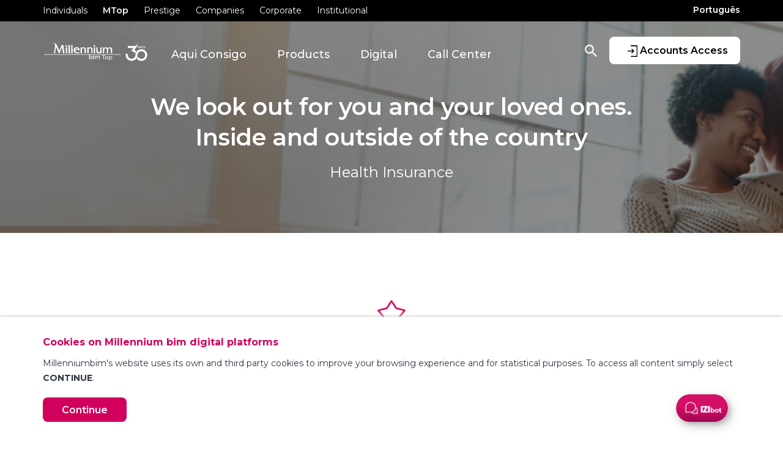

--- FILE ---
content_type: text/html; charset=utf-8
request_url: https://www.millenniumbim.co.mz/en/mtop/products/insurance/health-insurance
body_size: 15313
content:

<!DOCTYPE html>
<html lang="en">
<head prefix="og: http://ogp.me/ns#">
    

    <!-- Google Tag Manager -->
    <script>
        (function (w, d, s, l, i) {
            w[l] = w[l] || []; w[l].push({
                'gtm.start':
                    new Date().getTime(), event: 'gtm.js'
            }); var f = d.getElementsByTagName(s)[0],
                j = d.createElement(s), dl = l != 'dataLayer' ? '&l=' + l : ''; j.async = true; j.src =
                    'https://www.googletagmanager.com/gtm.js?id=' + i + dl; f.parentNode.insertBefore(j, f);
        })(window, document, 'script', 'dataLayer', 'GTM-M4LL6FX');
    </script>
    <!-- End Google Tag Manager -->

    

<meta http-equiv="X-UA-Compatible" content="IE=edge,chrome=1" />
<meta http-equiv="Content-Type" content="text/html; charset=UTF-8" />
<meta name="viewport" content="width=device-width, initial-scale=1">
<title>Millennium bim - Health Insurance </title>
<meta name="description" content="" />
<meta name="keywords" content=''>
<meta name="author" content="Millennium bim">
<meta property="og:title" content="Millennium bim - Health Insurance " />
<meta property="og:type" content="website" />
<meta property="og:url" content="https://www.millenniumbim.co.mz/en/mtop/products/insurance/health-insurance" />
<meta property="og:description" content="" />
<meta property="og:image" content="/media/3538/millennium_01.png" />
<link rel="canonical" href="https://www.millenniumbim.co.mz/en/mtop/products/insurance/health-insurance" />
<meta name="twitter:card" content="summary" />
<meta name="twitter:site" content="Millennium bim" />
<meta name="twitter:title" content="Millennium bim - Health Insurance " />
<meta name="twitter:description" content="" />
<meta name="twitter:image" content="/media/3538/millennium_01.png" />

    <meta name="robots" content="index, follow">

    

<link rel="shortcut icon" href="/media/1002/favicon.ico" />

        <link rel="stylesheet" href="https://fonts.googleapis.com/css?family=Montserrat:400,500,600,700&amp;display=swap" />
    <link href="/sb/css-preload-bundle.css.v127563" rel="stylesheet" />

    <script src="/sb/js-preload-bundle.js.v127563"></script>


</head>
<body>
    

    <!--Google Tag Manager(noscript) -->
    <noscript>
        <iframe src="https://www.googletagmanager.com/ns.html?id=GTM-M4LL6FX"
                height="0" width="0" style="display:none;visibility:hidden"></iframe>
    </noscript>
    <!--End Google Tag Manager(noscript)-->

    

<div class="loader-container">
    <div class="loader"></div>
</div>
    

    <div class="header">
        <div class="top">
            <div class="container">
                <div class="row">
                    <div class="col-12 top-nav">
                        <div class="left">
                                <ul>
                                        <li>
                                            <a rel="noopener" class="" href="/en/mass-market">Individuals</a>
                                        </li>
                                        <li>
                                            <a rel="noopener" class="active" href="/en/mtop">MTop</a>
                                        </li>
                                        <li>
                                            <a rel="noopener" class="" href="/en/prestige">Prestige</a>
                                        </li>
                                        <li>
                                            <a rel="noopener" class="" href="/en/companies">Companies</a>
                                        </li>
                                        <li>
                                            <a rel="noopener" class="" href="/en/corporate">Corporate</a>
                                        </li>
                                        <li>
                                            <a rel="noopener" class="" href="/en/institutional">Institutional</a>
                                        </li>
                                </ul>
                        </div>
                        <div class="right">
                                <a rel="noopener" href="/pt/mtop/produtos/seguros/seguro-de-saude">Portugu&#xEA;s</a>

                        </div>
                    </div>
                </div>
            </div>
        </div>
        <div class="bottom">
            <div class="container">
                <button class="navbar-toggler" type="button" data-toggle="collapse" data-target="#mobile-nav" aria-controls="mobile-nav" aria-expanded="false" aria-label="Toggle navigation">
                    <span></span>
                    <span></span>
                    <span></span>
                </button>

                <a rel="noopener" class="navbar-home" href="/en/mtop">
                        <img class="main-logo img-fluid" src="/media/2g2hnu5b/logotipo-top-selo-30-anos-topo.svg" alt="" loading="lazy" />
                        <img class="scroll-logo img-fluid" src="/media/3r3fqbqp/logotipo-top-selo-30-anos-topo-barra-fixa.svg" alt="" loading="lazy" />
                        <img class="mobile-logo img-fluid" src="/media/2g2hnu5b/logotipo-top-selo-30-anos-topo.svg" alt="" loading="lazy" />
                </a>

                        <ul class="nav">
                                <li class="nav-item dropdown">
                                    <a role="button"
                                       id="toggle_59615"
                                       data-toggle="dropdown"
                                       aria-haspopup="true"
                                       aria-expanded="false" data-display="static"
                                       class="nav-link dropdown-toggle ">
                                        Aqui Consigo
                                    </a>
                                        <div class="dropdown-menu" aria-labelledby="toggle_59615">
                                                <div class="row">
                                                        <div class="col-6">
                                                            <a rel="noopener" class="" href="/en/mtop/aqui-consigo/opening-an-account">
                                                                <div class="icon">
                                                                        <img alt="" title="Small Icon 06" src="/media/2127/small-icon-06.svg" class="svg" />
                                                                </div>
                                                                <div class="m-content">
                                                                    <div class="title"> Opening an Account</div>
                                                                    
                                                                </div>
                                                            </a>
                                                        </div>
                                                        <div class="col-6">
                                                            <a rel="noopener" class="" href="/en/mtop/aqui-consigo/saving">
                                                                <div class="icon">
                                                                        <img alt="" title="Small Icon 23" src="/media/2149/small-icon-23.svg" class="svg" />
                                                                </div>
                                                                <div class="m-content">
                                                                    <div class="title"> Saving</div>
                                                                    
                                                                </div>
                                                            </a>
                                                        </div>
                                                </div>
                                                <div class="row">
                                                        <div class="col-6">
                                                            <a rel="noopener" class="" href="/en/mtop/aqui-consigo/getting-a-car">
                                                                <div class="icon">
                                                                        <img alt="" title="Small Icon 33" src="/media/2199/small-icon-33.svg" class="svg" />
                                                                </div>
                                                                <div class="m-content">
                                                                    <div class="title"> Here I Can get a Car</div>
                                                                    
                                                                </div>
                                                            </a>
                                                        </div>
                                                        <div class="col-6">
                                                            <a rel="noopener" class="" href="/en/mtop/aqui-consigo/getting-a-house">
                                                                <div class="icon">
                                                                        <img alt="" title="Small Icon 37" src="/media/2203/small-icon-37.svg" class="svg" />
                                                                </div>
                                                                <div class="m-content">
                                                                    <div class="title"> Getting a Car</div>
                                                                    
                                                                </div>
                                                            </a>
                                                        </div>
                                                </div>
                                                <div class="row">
                                                        <div class="col-6">
                                                            <a rel="noopener" class="" href="/en/mtop/aqui-consigo/travelling">
                                                                <div class="icon">
                                                                        <img alt="" title="Small Icon 19" src="/media/2129/small-icon-19.svg" class="svg" />
                                                                </div>
                                                                <div class="m-content">
                                                                    <div class="title"> Travelling</div>
                                                                    
                                                                </div>
                                                            </a>
                                                        </div>
                                                        <div class="col-6">
                                                            <a rel="noopener" class="" href="/en/mtop/aqui-consigo/studying">
                                                                <div class="icon">
                                                                        <img alt="" title="Small Icon 42" src="/media/2208/small-icon-42.svg" class="svg" />
                                                                </div>
                                                                <div class="m-content">
                                                                    <div class="title"> Studying</div>
                                                                    
                                                                </div>
                                                            </a>
                                                        </div>
                                                </div>
                                                <div class="row">
                                                        <div class="col-6">
                                                            <a rel="noopener" class="" href="/en/mtop/aqui-consigo/protecting-the-family">
                                                                <div class="icon">
                                                                        <img alt="" title="Small Icon 44" src="/media/2210/small-icon-44.svg" class="svg" />
                                                                </div>
                                                                <div class="m-content">
                                                                    <div class="title"> Protecting the Family</div>
                                                                    
                                                                </div>
                                                            </a>
                                                        </div>
                                                </div>
                                        </div>
                                </li>
                                <li class="nav-item dropdown">
                                    <a role="button"
                                       id="toggle_59616"
                                       data-toggle="dropdown"
                                       aria-haspopup="true"
                                       aria-expanded="false" data-display="static"
                                       class="nav-link dropdown-toggle active">
                                        Products
                                    </a>
                                        <div class="dropdown-menu" aria-labelledby="toggle_59616">
                                                <div class="row">
                                                        <div class="col-6">
                                                            <a rel="noopener" class="active" href="/en/mtop/products/mtop-e-mtopplus-packages">
                                                                <div class="icon">
                                                                        <img alt="" title="Small Icon 06" src="/media/2127/small-icon-06.svg" class="svg" />
                                                                </div>
                                                                <div class="m-content">
                                                                    <div class="title"> MTop e MTop&#x2B; Packages</div>
                                                                    
                                                                </div>
                                                            </a>
                                                        </div>
                                                        <div class="col-6">
                                                            <a rel="noopener" class="active" href="/en/mtop/products/top-cards">
                                                                <div class="icon">
                                                                        <img alt="" title="Small Icon 07" src="/media/2137/small-icon-07.svg" class="svg" />
                                                                </div>
                                                                <div class="m-content">
                                                                    <div class="title"> Cards</div>
                                                                    
                                                                </div>
                                                            </a>
                                                        </div>
                                                </div>
                                                <div class="row">
                                                        <div class="col-6">
                                                            <a rel="noopener" class="active" href="/en/mtop/products/top-credit">
                                                                <div class="icon">
                                                                        <img alt="" title="Small Icon 43" src="/media/2209/small-icon-43.svg" class="svg" />
                                                                </div>
                                                                <div class="m-content">
                                                                    <div class="title"> Credits</div>
                                                                    
                                                                </div>
                                                            </a>
                                                        </div>
                                                        <div class="col-6">
                                                            <a rel="noopener" class="active" href="/en/mtop/products/savings">
                                                                <div class="icon">
                                                                        <img alt="" title="Small Icon 23" src="/media/2149/small-icon-23.svg" class="svg" />
                                                                </div>
                                                                <div class="m-content">
                                                                    <div class="title"> Savings</div>
                                                                    
                                                                </div>
                                                            </a>
                                                        </div>
                                                </div>
                                                <div class="row">
                                                        <div class="col-6">
                                                            <a rel="noopener" class="active" href="/en/mtop/products/insurance">
                                                                <div class="icon">
                                                                        <img alt="" title="Small Icon 50" src="/media/2220/small-icon-50.svg" class="svg" />
                                                                </div>
                                                                <div class="m-content">
                                                                    <div class="title"> Insurance</div>
                                                                    
                                                                </div>
                                                            </a>
                                                        </div>
                                                        <div class="col-6">
                                                            <a rel="noopener" class="active" href="/en/mtop/products/solutions">
                                                                <div class="icon">
                                                                        <img alt="" title="Small Icon 51" src="/media/2221/small-icon-51.svg" class="svg" />
                                                                </div>
                                                                <div class="m-content">
                                                                    <div class="title"> Solutions</div>
                                                                    
                                                                </div>
                                                            </a>
                                                        </div>
                                                </div>
                                        </div>
                                </li>
                                <li class="nav-item dropdown">
                                    <a role="button"
                                       id="toggle_59617"
                                       data-toggle="dropdown"
                                       aria-haspopup="true"
                                       aria-expanded="false" data-display="static"
                                       class="nav-link dropdown-toggle ">
                                        Digital
                                    </a>
                                        <div class="dropdown-menu" aria-labelledby="toggle_59617">
                                                <div class="row">
                                                        <div class="col-6">
                                                            <a rel="noopener" class="" href="/en/mtop/digital/smart-izi">
                                                                <div class="icon">
                                                                        <img alt="" title="Small Icon 53" src="/media/2439/small-icon-53.svg" class="svg" />
                                                                </div>
                                                                <div class="m-content">
                                                                    <div class="title"> Smart IZI</div>
                                                                    
                                                                </div>
                                                            </a>
                                                        </div>
                                                        <div class="col-6">
                                                            <a rel="noopener" class="" href="/en/mtop/digital/internet-banking">
                                                                <div class="icon">
                                                                        <img alt="" title="Small Icon 55" src="/media/2441/small-icon-55.svg" class="svg" />
                                                                </div>
                                                                <div class="m-content">
                                                                    <div class="title"> Internet Banking</div>
                                                                    
                                                                </div>
                                                            </a>
                                                        </div>
                                                </div>
                                                <div class="row">
                                                        <div class="col-6">
                                                            <a rel="noopener" class="" href="/en/mtop/digital/online-statement">
                                                                <div class="icon">
                                                                        <img alt="" title="Small Icon 57" src="/media/2443/small-icon-57.svg" class="svg" />
                                                                </div>
                                                                <div class="m-content">
                                                                    <div class="title"> Online Statement</div>
                                                                    
                                                                </div>
                                                            </a>
                                                        </div>
                                                        <div class="col-6">
                                                            <a rel="noopener" class="" href="/en/mtop/digital/alert-management">
                                                                <div class="icon">
                                                                        <img alt="" title="Small Icon 58" src="/media/2444/small-icon-58.svg" class="svg" />
                                                                </div>
                                                                <div class="m-content">
                                                                    <div class="title"> Alert Management</div>
                                                                    
                                                                </div>
                                                            </a>
                                                        </div>
                                                </div>
                                        </div>
                                </li>
                                <li class="nav-item dropdown">
                                    <a role="button"
                                       id="toggle_59618"
                                       data-toggle="dropdown"
                                       aria-haspopup="true"
                                       aria-expanded="false" data-display="static"
                                       class="nav-link dropdown-toggle ">
                                        Call Center
                                    </a>
                                        <div class="dropdown-menu" aria-labelledby="toggle_59618">
                                                <div class="row">
                                                        <div class="col-6">
                                                            <a rel="noopener" class="" href="/en/mtop/call-center/linha-92525">
                                                                <div class="icon">
                                                                        <img alt="" title="Small Icon 56" src="/media/2442/small-icon-56.svg" class="svg" />
                                                                </div>
                                                                <div class="m-content">
                                                                    <div class="title"> Line 92525</div>
                                                                    
                                                                </div>
                                                            </a>
                                                        </div>
                                                        <div class="col-6">
                                                            <a rel="noopener" class="" href="/en/mtop/call-center/millennium-bim-telephone-banking">
                                                                <div class="icon">
                                                                        <img alt="" title="Small Icon 56" src="/media/2442/small-icon-56.svg" class="svg" />
                                                                </div>
                                                                <div class="m-content">
                                                                    <div class="title"> Millennium bim Telephone Banking</div>
                                                                    
                                                                </div>
                                                            </a>
                                                        </div>
                                                </div>
                                        </div>
                                </li>
                        </ul>

                    <a rel="noopener" class="internet-banking" title="Accounts Access" href="https://ib.millenniumbim.co.mz/en/login" target="_blank">
                        <img alt="Accounts Access" class="svg" src="/Content/Images/internetbanking.svg" title="Accounts Access" />
                        <div class="sign-in">Accounts Access</div>
                    </a>
                    <a rel="noopener" class="search" href="/en/search" title="Search">
                        <img id="searchIcon" alt="Search" class="svg" src=/Content/Images/search.svg title="Search" />
                    </a>
            </div>

            <div id="mobile-nav" class="mobile-nav collapse show">
                <div class="mobile-nav-inner">
                    <div class="top-container">
                        <button class="navbar-toggler" type="button" data-toggle="collapse" data-target="#mobile-nav" aria-controls="mobile-nav" aria-expanded="false" aria-label="Toggle navigation">
                            <span></span>
                            <span></span>
                            <span></span>
                        </button>
                        <div class="dropdown">
                            MTop
                            <select class="targetDropdown">
                                            <option value="/en/mass-market">Individuals</option>
                                            <option value="/en/mtop" selected>MTop</option>
                                            <option value="/en/prestige">Prestige</option>
                                            <option value="/en/companies">Companies</option>
                                            <option value="/en/corporate">Corporate</option>
                                            <option value="/en/institutional">Institutional</option>
                            </select>
                        </div>

                            <a rel="noopener" class="btn" href="/pt">PT</a>

                    </div>

                    <ul class="menu-list">
                                <li class="">
                                    <a rel="noopener" class="" href="#">
                                        Aqui Consigo
                                            <div class="expand-childs ">
                                                <img class="svg" alt="seta" title="Acionar Menu" src="/Content/Images/arrow_menu.svg" />
                                            </div>
                                    </a>
                                        <ul class="child-menus collapsed">
                                                <li>
                                                    <a rel="noopener" class="" href="/en/mtop/aqui-consigo/opening-an-account">
                                                        <div class="icon">
                                                                <img alt="" title="Small Icon 06" src="/media/2127/small-icon-06.svg" class="svg" />
                                                        </div>
                                                        <div class="m-content">
                                                            <div class="title"> Opening an Account</div>
                                                            
                                                        </div>
                                                    </a>
                                                </li>
                                                <li>
                                                    <a rel="noopener" class="" href="/en/mtop/aqui-consigo/saving">
                                                        <div class="icon">
                                                                <img alt="" title="Small Icon 23" src="/media/2149/small-icon-23.svg" class="svg" />
                                                        </div>
                                                        <div class="m-content">
                                                            <div class="title"> Saving</div>
                                                            
                                                        </div>
                                                    </a>
                                                </li>
                                                <li>
                                                    <a rel="noopener" class="" href="/en/mtop/aqui-consigo/getting-a-car">
                                                        <div class="icon">
                                                                <img alt="" title="Small Icon 33" src="/media/2199/small-icon-33.svg" class="svg" />
                                                        </div>
                                                        <div class="m-content">
                                                            <div class="title"> Here I Can get a Car</div>
                                                            
                                                        </div>
                                                    </a>
                                                </li>
                                                <li>
                                                    <a rel="noopener" class="" href="/en/mtop/aqui-consigo/getting-a-house">
                                                        <div class="icon">
                                                                <img alt="" title="Small Icon 37" src="/media/2203/small-icon-37.svg" class="svg" />
                                                        </div>
                                                        <div class="m-content">
                                                            <div class="title"> Getting a Car</div>
                                                            
                                                        </div>
                                                    </a>
                                                </li>
                                                <li>
                                                    <a rel="noopener" class="" href="/en/mtop/aqui-consigo/travelling">
                                                        <div class="icon">
                                                                <img alt="" title="Small Icon 19" src="/media/2129/small-icon-19.svg" class="svg" />
                                                        </div>
                                                        <div class="m-content">
                                                            <div class="title"> Travelling</div>
                                                            
                                                        </div>
                                                    </a>
                                                </li>
                                                <li>
                                                    <a rel="noopener" class="" href="/en/mtop/aqui-consigo/studying">
                                                        <div class="icon">
                                                                <img alt="" title="Small Icon 42" src="/media/2208/small-icon-42.svg" class="svg" />
                                                        </div>
                                                        <div class="m-content">
                                                            <div class="title"> Studying</div>
                                                            
                                                        </div>
                                                    </a>
                                                </li>
                                                <li>
                                                    <a rel="noopener" class="" href="/en/mtop/aqui-consigo/protecting-the-family">
                                                        <div class="icon">
                                                                <img alt="" title="Small Icon 44" src="/media/2210/small-icon-44.svg" class="svg" />
                                                        </div>
                                                        <div class="m-content">
                                                            <div class="title"> Protecting the Family</div>
                                                            
                                                        </div>
                                                    </a>
                                                </li>
                                        </ul>
                                </li>
                                <li class="active open">
                                    <a rel="noopener" class="active open" href="#">
                                        Products
                                            <div class="expand-childs open">
                                                <img class="svg" alt="seta" title="Acionar Menu" src="/Content/Images/arrow_menu.svg" />
                                            </div>
                                    </a>
                                        <ul class="child-menus ">
                                                <li>
                                                    <a rel="noopener" class="active" href="/en/mtop/products/mtop-e-mtopplus-packages">
                                                        <div class="icon">
                                                                <img alt="" title="Small Icon 06" src="/media/2127/small-icon-06.svg" class="svg" />
                                                        </div>
                                                        <div class="m-content">
                                                            <div class="title"> MTop e MTop&#x2B; Packages</div>
                                                            
                                                        </div>
                                                    </a>
                                                </li>
                                                <li>
                                                    <a rel="noopener" class="active" href="/en/mtop/products/top-cards">
                                                        <div class="icon">
                                                                <img alt="" title="Small Icon 07" src="/media/2137/small-icon-07.svg" class="svg" />
                                                        </div>
                                                        <div class="m-content">
                                                            <div class="title"> Cards</div>
                                                            
                                                        </div>
                                                    </a>
                                                </li>
                                                <li>
                                                    <a rel="noopener" class="active" href="/en/mtop/products/top-credit">
                                                        <div class="icon">
                                                                <img alt="" title="Small Icon 43" src="/media/2209/small-icon-43.svg" class="svg" />
                                                        </div>
                                                        <div class="m-content">
                                                            <div class="title"> Credits</div>
                                                            
                                                        </div>
                                                    </a>
                                                </li>
                                                <li>
                                                    <a rel="noopener" class="active" href="/en/mtop/products/savings">
                                                        <div class="icon">
                                                                <img alt="" title="Small Icon 23" src="/media/2149/small-icon-23.svg" class="svg" />
                                                        </div>
                                                        <div class="m-content">
                                                            <div class="title"> Savings</div>
                                                            
                                                        </div>
                                                    </a>
                                                </li>
                                                <li>
                                                    <a rel="noopener" class="active" href="/en/mtop/products/insurance">
                                                        <div class="icon">
                                                                <img alt="" title="Small Icon 50" src="/media/2220/small-icon-50.svg" class="svg" />
                                                        </div>
                                                        <div class="m-content">
                                                            <div class="title"> Insurance</div>
                                                            
                                                        </div>
                                                    </a>
                                                </li>
                                                <li>
                                                    <a rel="noopener" class="active" href="/en/mtop/products/solutions">
                                                        <div class="icon">
                                                                <img alt="" title="Small Icon 51" src="/media/2221/small-icon-51.svg" class="svg" />
                                                        </div>
                                                        <div class="m-content">
                                                            <div class="title"> Solutions</div>
                                                            
                                                        </div>
                                                    </a>
                                                </li>
                                        </ul>
                                </li>
                                <li class="">
                                    <a rel="noopener" class="" href="#">
                                        Digital
                                            <div class="expand-childs ">
                                                <img class="svg" alt="seta" title="Acionar Menu" src="/Content/Images/arrow_menu.svg" />
                                            </div>
                                    </a>
                                        <ul class="child-menus collapsed">
                                                <li>
                                                    <a rel="noopener" class="" href="/en/mtop/digital/smart-izi">
                                                        <div class="icon">
                                                                <img alt="" title="Small Icon 53" src="/media/2439/small-icon-53.svg" class="svg" />
                                                        </div>
                                                        <div class="m-content">
                                                            <div class="title"> Smart IZI</div>
                                                            
                                                        </div>
                                                    </a>
                                                </li>
                                                <li>
                                                    <a rel="noopener" class="" href="/en/mtop/digital/internet-banking">
                                                        <div class="icon">
                                                                <img alt="" title="Small Icon 55" src="/media/2441/small-icon-55.svg" class="svg" />
                                                        </div>
                                                        <div class="m-content">
                                                            <div class="title"> Internet Banking</div>
                                                            
                                                        </div>
                                                    </a>
                                                </li>
                                                <li>
                                                    <a rel="noopener" class="" href="/en/mtop/digital/online-statement">
                                                        <div class="icon">
                                                                <img alt="" title="Small Icon 57" src="/media/2443/small-icon-57.svg" class="svg" />
                                                        </div>
                                                        <div class="m-content">
                                                            <div class="title"> Online Statement</div>
                                                            
                                                        </div>
                                                    </a>
                                                </li>
                                                <li>
                                                    <a rel="noopener" class="" href="/en/mtop/digital/alert-management">
                                                        <div class="icon">
                                                                <img alt="" title="Small Icon 58" src="/media/2444/small-icon-58.svg" class="svg" />
                                                        </div>
                                                        <div class="m-content">
                                                            <div class="title"> Alert Management</div>
                                                            
                                                        </div>
                                                    </a>
                                                </li>
                                        </ul>
                                </li>
                                <li class="">
                                    <a rel="noopener" class="" href="#">
                                        Call Center
                                            <div class="expand-childs ">
                                                <img class="svg" alt="seta" title="Acionar Menu" src="/Content/Images/arrow_menu.svg" />
                                            </div>
                                    </a>
                                        <ul class="child-menus collapsed">
                                                <li>
                                                    <a rel="noopener" class="" href="/en/mtop/call-center/linha-92525">
                                                        <div class="icon">
                                                                <img alt="" title="Small Icon 56" src="/media/2442/small-icon-56.svg" class="svg" />
                                                        </div>
                                                        <div class="m-content">
                                                            <div class="title"> Line 92525</div>
                                                            
                                                        </div>
                                                    </a>
                                                </li>
                                                <li>
                                                    <a rel="noopener" class="" href="/en/mtop/call-center/millennium-bim-telephone-banking">
                                                        <div class="icon">
                                                                <img alt="" title="Small Icon 56" src="/media/2442/small-icon-56.svg" class="svg" />
                                                        </div>
                                                        <div class="m-content">
                                                            <div class="title"> Millennium bim Telephone Banking</div>
                                                            
                                                        </div>
                                                    </a>
                                                </li>
                                        </ul>
                                </li>

                            <li>
                                <a rel="noopener" class="search" href="/en/search" title="Search">
                                    Search
                                </a>
                            </li>
                    </ul>

                    <div class="bottom-container">
                            <a rel="noopener" class="internet-banking" title="Accounts Access" href="https://ib.millenniumbim.co.mz/en/login" target="_blank">
                                <img alt="Accounts Access" class="svg" src="/Content/Images/internetbanking.svg" title="Accounts Access" />
                                <div class="sign-in">Accounts Access</div>
                            </a>
                    </div>
                </div>
            </div>
        </div>
    </div>




    <main>
        <div class="wrapper">
            <div class="content">
                



        <div class="page-banner ">
            <div id="pageBannerCarousel" class="carousel slide carousel-fade" data-ride="carousel">
                <div class="carousel-inner">
                        <div class="carousel-item
                                    
                                    banner-type-3  active">
                                <div class="back-image">
                                    <img class="back-image-image" src="/media/0q4cciw1/banner-t3-seguro-de-saude-prestige-website.jpg" alt="" />
                                    <div class="overlay">
                                    </div>
                                </div>
                                <div class="back-image-mobile">
                                    <img src="/media/0q4cciw1/banner-t3-seguro-de-saude-prestige-website.jpg" alt="" />
                                    <div class="overlay">
                                    </div>
                                </div>

                                <div class="container  ">
                                    <div class="b-content ">
                                        <h1 class="title"><div>We look out for you and your loved ones.</div>
<div>Inside and outside of the country</div></h1>
                                        <div class="description"><div>Health Insurance</div></div>
                                    </div>
                                </div>
                        </div>
                </div>
            </div>
        </div>





    <div class="widget-container">
        
            
        

        
<div class="widget-settings-values">
    <input class="widget-id" type="hidden" value="a297a449-5321-459a-80da-eefd2d2a2e1f" />

    <input class="mobile-background-color" type="hidden" value="" />
    <input class="mobile-margin-top" type="hidden" value="0" />
    <input class="mobile-margin-bottom" type="hidden" value="0" />
    <input class="mobile-padding-top" type="hidden" value="0" />
    <input class="mobile-padding-left-right" type="hidden" value="0" />
    <input class="mobile-padding-bottom" type="hidden" value="0" />

    <input class="tablet-background-color" type="hidden" value="" />
    <input class="tablet-margin-top" type="hidden" value="0" />
    <input class="tablet-margin-bottom" type="hidden" value="0" />
    <input class="tablet-padding-top" type="hidden" value="0" />
    <input class="tablet-padding-left-right" type="hidden" value="0" />
    <input class="tablet-padding-bottom" type="hidden" value="0" />

    <input class="desktop-background-color" type="hidden" value="" />
    <input class="desktop-margin-top" type="hidden" value="100" />
    <input class="desktop-margin-bottom" type="hidden" value="100" />
    <input class="desktop-padding-top" type="hidden" value="0" />
    <input class="desktop-padding-left-right" type="hidden" value="0" />
    <input class="desktop-padding-bottom" type="hidden" value="0" />
</div>
    <div class="widget widget-a297a449-5321-459a-80da-eefd2d2a2e1f  "
         data-widget="iTSector_Widget_TextWithButton"
         data-id="a297a449-5321-459a-80da-eefd2d2a2e1f">
        <div id="">
            <div class="container">
                <div class="inner-container">

                    
    <div class="text-with-button-widget">
            <div class="text-with-button--image">
                <img src="/media/2108/big-icon-20-flamingo-club.svg" alt="" title="" class="img-fluid svg" />
            </div>


            <div class="text-with-button--description">
                <p>Millennium bim Health Insurance guarantees the Insured Person, in the event of a manifest illness or accident occurring during its term, a set of health care covers, which may include benefits for reimbursement of medical expenses, benefits in the Network of providers and Assistance Services, as defined in the applicable General Conditions, Special Conditions and Particular Conditions.</p>
            </div>

    </div>

                </div>
            </div>
        </div>
    </div>

            
        

        
<div class="widget-settings-values">
    <input class="widget-id" type="hidden" value="565e4262-feba-43a7-907a-4a705568c6af" />

    <input class="mobile-background-color" type="hidden" value="" />
    <input class="mobile-margin-top" type="hidden" value="0" />
    <input class="mobile-margin-bottom" type="hidden" value="100" />
    <input class="mobile-padding-top" type="hidden" value="0" />
    <input class="mobile-padding-left-right" type="hidden" value="0" />
    <input class="mobile-padding-bottom" type="hidden" value="0" />

    <input class="tablet-background-color" type="hidden" value="" />
    <input class="tablet-margin-top" type="hidden" value="0" />
    <input class="tablet-margin-bottom" type="hidden" value="100" />
    <input class="tablet-padding-top" type="hidden" value="0" />
    <input class="tablet-padding-left-right" type="hidden" value="0" />
    <input class="tablet-padding-bottom" type="hidden" value="0" />

    <input class="desktop-background-color" type="hidden" value="" />
    <input class="desktop-margin-top" type="hidden" value="0" />
    <input class="desktop-margin-bottom" type="hidden" value="100" />
    <input class="desktop-padding-top" type="hidden" value="0" />
    <input class="desktop-padding-left-right" type="hidden" value="0" />
    <input class="desktop-padding-bottom" type="hidden" value="0" />
</div>
    <div class="widget widget-565e4262-feba-43a7-907a-4a705568c6af  "
         data-widget="iTSector_Widget_Carousel"
         data-id="565e4262-feba-43a7-907a-4a705568c6af">
        <div id="">
            <div class="container">
                <div class="inner-container">
                        <div class="row">
                            <div class="col-12">
                                <h2 class="widget-title">
                                    Benefits
                                </h2>
                            </div>
                        </div>

                    
    <div class="carousel-widget">
        <div class="container carousel--container" data-node="65793">
            <div id="CarouselWidget-65793">
                    <div class="carousel--container--item no-link">
                            <div class="carousel--container--item--image">
                                <img src="/media/2101/big-icon-15-c-colo-utero.svg" title="Big Icon 15 C Colo Utero" alt="" class="img-fluid svg" />
                            </div>

                        <div class="carousel--container--item--content">

                                <div class="carousel--container--item--content--description">
                                    <p>Direct access and easy use in <a href="https://www.fidelidadeimpar.co.mz/PT/seguros/parceiros/prestadores-de-saude/Paginas/prestadores-de-saude.aspx"><strong>our</strong> <strong>Network</strong><strong> of Health Providers</strong></a></p>
                                </div>
                        </div>

                    </div>
                    <div class="carousel--container--item no-link">
                            <div class="carousel--container--item--image">
                                <img src="/media/2188/big-icon-39-satisfacao.svg" title="Big Icon 39 Satisfacao" alt="" class="img-fluid svg" />
                            </div>

                        <div class="carousel--container--item--content">

                                <div class="carousel--container--item--content--description">
                                    <p>No deductibles and/or co-payments in the Provider Network</p>
                                </div>
                        </div>

                    </div>
                    <div class="carousel--container--item no-link">
                            <div class="carousel--container--item--image">
                                <img src="/media/2104/big-icon-56-linhabim.svg" title="Big Icon 12 Funcionalidade" alt="" class="img-fluid svg" />
                            </div>

                        <div class="carousel--container--item--content">

                                <div class="carousel--container--item--content--description">
                                    <p>Call centre - 24 hours a day, 365 days a year - 800 800 088</p>
<p>(Call free)</p>
                                </div>
                        </div>

                    </div>
                    <div class="carousel--container--item no-link">
                            <div class="carousel--container--item--image">
                                <img src="/media/2102/big-icon-09-univ-visa.svg" title="Big Icon 09 Univ Visa" alt="" class="img-fluid svg" />
                            </div>

                        <div class="carousel--container--item--content">

                                <div class="carousel--container--item--content--description">
                                    <p>Access to referral hospitals in Mozambique, South Africa, Portugal and India</p>
                                </div>
                        </div>

                    </div>
                    <div class="carousel--container--item no-link">
                            <div class="carousel--container--item--image">
                                <img src="/media/2541/big-icon-73-resp-social.svg" title="Big Icon 73 Resp Social" alt="" class="img-fluid svg" />
                            </div>

                        <div class="carousel--container--item--content">

                                <div class="carousel--container--item--content--description">
                                    <p>Access to the <strong>Olá Saúde</strong> line for medical advice by phone*</p>
<p>- 84 22 23/82 22 23</p>
<p>(*) not applicable to the</p>
<p>Basic Plan</p>
                                </div>
                        </div>

                    </div>
            </div>
        </div>
    </div>

                </div>
            </div>
        </div>
    </div>

            
        

        
<div class="widget-settings-values">
    <input class="widget-id" type="hidden" value="09ce0c73-3999-4ec4-b777-1633cd39675f" />

    <input class="mobile-background-color" type="hidden" value="" />
    <input class="mobile-margin-top" type="hidden" value="0" />
    <input class="mobile-margin-bottom" type="hidden" value="0" />
    <input class="mobile-padding-top" type="hidden" value="0" />
    <input class="mobile-padding-left-right" type="hidden" value="0" />
    <input class="mobile-padding-bottom" type="hidden" value="0" />

    <input class="tablet-background-color" type="hidden" value="" />
    <input class="tablet-margin-top" type="hidden" value="0" />
    <input class="tablet-margin-bottom" type="hidden" value="0" />
    <input class="tablet-padding-top" type="hidden" value="0" />
    <input class="tablet-padding-left-right" type="hidden" value="0" />
    <input class="tablet-padding-bottom" type="hidden" value="0" />

    <input class="desktop-background-color" type="hidden" value="" />
    <input class="desktop-margin-top" type="hidden" value="0" />
    <input class="desktop-margin-bottom" type="hidden" value="0" />
    <input class="desktop-padding-top" type="hidden" value="0" />
    <input class="desktop-padding-left-right" type="hidden" value="0" />
    <input class="desktop-padding-bottom" type="hidden" value="0" />
</div>
    <div class="widget widget-09ce0c73-3999-4ec4-b777-1633cd39675f  "
         data-widget="iTSector_Widget_Accordion"
         data-id="09ce0c73-3999-4ec4-b777-1633cd39675f">
        <div id="">
            <div class="container">
                <div class="inner-container">

                    
    <div class="accordion-widget">
        <input type="hidden" id="overlay-color" value="" />
        <div class="row">
                <div class="col-6 d-none d-md-block accordion--container order-last">
                    <div class="accordion--container--image">
                        <img src="/media/xxappear/banner-acordeao-seguro-de-saude-prestige-website.jpg" alt="" />
                        <div class="accordion--container--image--overlay"></div>
                    </div>
                </div>
            <div class="col-12 col-md-6">
                <div class="accordion--contents right">
                        <div id="accordion_65794" class="accordion--contents--items">
                                <div class="accordion--contents--items--item">
                                        <a class="accordion--contents--items--item--link collapsed" data-toggle="collapse" data-target="#accordionItem-31da08c3-fd42-41c6-94f7-64d1b3fe737c" href="javascript:void(0);" role="button" aria-expanded="false" aria-controls="accordionItem-31da08c3-fd42-41c6-94f7-64d1b3fe737c">
                                                <img src="/media/2123/small-icon-05.svg" alt="" class="accordion--contents--items--item--link--svg" />
                                                <span class="accordion--contents--items--item--link--title">How to purchase</span>
                                            <i class="accordion--contents--items--item--link--arrow"></i>
                                        </a>
                                        <div class="collapse" id="accordionItem-31da08c3-fd42-41c6-94f7-64d1b3fe737c" data-parent="#accordion_65794">
                                            <div class="accordion--contents--items--item--description">
                                                <div>
<p>To take out this insurance, go to any <a href="http://inst.millenniumbim.co.mz/pt/ondeestamos/paginas/balcoeslocalizacao.aspx">Millennium bim branch</a><u>.<a rel="noopener" href="/pt/onde-estamos" target="_blank" title="Onde estamos"></a></u></p>
</div>
                                            </div>
                                        </div>
                                </div>
                                <div class="accordion--contents--items--item">
                                        <a class="accordion--contents--items--item--link collapsed" data-toggle="collapse" data-target="#accordionItem-6cbba268-b590-4296-8405-c25cbeab634c" href="javascript:void(0);" role="button" aria-expanded="false" aria-controls="accordionItem-6cbba268-b590-4296-8405-c25cbeab634c">
                                                <img src="/media/2131/small-icon-08.svg" alt="" class="accordion--contents--items--item--link--svg" />
                                                <span class="accordion--contents--items--item--link--title">Conditions for Subscription</span>
                                            <i class="accordion--contents--items--item--link--arrow"></i>
                                        </a>
                                        <div class="collapse" id="accordionItem-6cbba268-b590-4296-8405-c25cbeab634c" data-parent="#accordion_65794">
                                            <div class="accordion--contents--items--item--description">
                                                <p>Minimum age: 18 years</p>
<p>Maximum age: 70 years</p>
                                            </div>
                                        </div>
                                </div>
                                <div class="accordion--contents--items--item">
                                        <a class="accordion--contents--items--item--link collapsed" data-toggle="collapse" data-target="#accordionItem-67933033-689d-4729-a9d8-6219fcc76f3a" href="javascript:void(0);" role="button" aria-expanded="false" aria-controls="accordionItem-67933033-689d-4729-a9d8-6219fcc76f3a">
                                                <img src="/media/2210/small-icon-44.svg" alt="" class="accordion--contents--items--item--link--svg" />
                                                <span class="accordion--contents--items--item--link--title">Insured Persons</span>
                                            <i class="accordion--contents--items--item--link--arrow"></i>
                                        </a>
                                        <div class="collapse" id="accordionItem-67933033-689d-4729-a9d8-6219fcc76f3a" data-parent="#accordion_65794">
                                            <div class="accordion--contents--items--item--description">
                                                <p>From newborns to 95 years old</p>
                                            </div>
                                        </div>
                                </div>
                        </div>
                </div>
            </div>
        </div>
    </div>

                </div>
            </div>
        </div>
    </div>

            
        

        
<div class="widget-settings-values">
    <input class="widget-id" type="hidden" value="ddb0be3c-6008-4cd2-8a33-d6586f738080" />

    <input class="mobile-background-color" type="hidden" value="" />
    <input class="mobile-margin-top" type="hidden" value="100" />
    <input class="mobile-margin-bottom" type="hidden" value="100" />
    <input class="mobile-padding-top" type="hidden" value="0" />
    <input class="mobile-padding-left-right" type="hidden" value="0" />
    <input class="mobile-padding-bottom" type="hidden" value="0" />

    <input class="tablet-background-color" type="hidden" value="" />
    <input class="tablet-margin-top" type="hidden" value="100" />
    <input class="tablet-margin-bottom" type="hidden" value="100" />
    <input class="tablet-padding-top" type="hidden" value="0" />
    <input class="tablet-padding-left-right" type="hidden" value="0" />
    <input class="tablet-padding-bottom" type="hidden" value="0" />

    <input class="desktop-background-color" type="hidden" value="" />
    <input class="desktop-margin-top" type="hidden" value="100" />
    <input class="desktop-margin-bottom" type="hidden" value="0" />
    <input class="desktop-padding-top" type="hidden" value="0" />
    <input class="desktop-padding-left-right" type="hidden" value="0" />
    <input class="desktop-padding-bottom" type="hidden" value="0" />
</div>
    <div class="widget widget-ddb0be3c-6008-4cd2-8a33-d6586f738080  "
         data-widget="iTSector_Widget_Table"
         data-id="ddb0be3c-6008-4cd2-8a33-d6586f738080">
        <div id="">
            <div class="container">
                <div class="inner-container">
                        <div class="row">
                            <div class="col-12">
                                <h2 class="widget-title">
                                    Simulation of Premiums
                                </h2>
                            </div>
                        </div>

                    
    <div class="table-widget row layout-2">

        <div class="table--container col-12">
            <table>
                <thead>
                    <tr>
                            <th scope="col"><p style="text-align: center;"><strong>Date of Birth</strong></p></th>
                            <th scope="col"><p style="text-align: center;"><strong>Base+</strong></p></th>
                            <th scope="col"><p style="text-align: center;"><strong>Plus+</strong></p></th>
                            <th scope="col"><p style="text-align: center;"><strong>Premium</strong></p></th>
                            <th scope="col"><p style="text-align: center;"><strong>Platinium</strong></p></th>
                    </tr>
                </thead>
                <tbody>
                        <tr>
                            <th>
                                <p style="text-align: center;">01-05-1988</p>
                            </th>
                                <td class="main-collumn"><div class="cell-container"><div><p style="text-align: center;">01-05-1988</p></div></div></td>
                                <td class="main-collumn"><div class="cell-container"><div><div>
<div style="text-align: center;">21.637,06</div>
</div></div></div></td>
                                <td class="main-collumn"><div class="cell-container"><div><p style="text-align: center;">52.383,29</p></div></div></td>
                                <td class="main-collumn"><div class="cell-container"><div><p style="text-align: center;">82.745,14</p></div></div></td>
                                <td class="main-collumn"><div class="cell-container"><div><p style="text-align: center;">97.520,02</p></div></div></td>
                        </tr>
                        <tr>
                            <th>
                                <p style="text-align: center;">01-05-1983</p>
                            </th>
                                <td class="main-collumn"><div class="cell-container"><div><p style="text-align: center;">01-05-1983</p></div></div></td>
                                <td class="main-collumn"><div class="cell-container"><div><p style="text-align: center;">23.083,39</p></div></div></td>
                                <td class="main-collumn"><div class="cell-container"><div><p style="text-align: center;">55.260,55</p></div></div></td>
                                <td class="main-collumn"><div class="cell-container"><div><p style="text-align: center;">88.119,47</p></div></div></td>
                                <td class="main-collumn"><div class="cell-container"><div><p style="text-align: center;">101.610,94</p></div></div></td>
                        </tr>
                        <tr>
                            <th>
                                <p style="text-align: center;">01-05-1978</p>
                            </th>
                                <td class="main-collumn"><div class="cell-container"><div><p style="text-align: center;">01-05-1978</p></div></div></td>
                                <td class="main-collumn"><div class="cell-container"><div><p style="text-align: center;">26.376,13</p></div></div></td>
                                <td class="main-collumn"><div class="cell-container"><div><p style="text-align: center;">62.652,29</p></div></div></td>
                                <td class="main-collumn"><div class="cell-container"><div><p style="text-align: center;">100.391,49</p></div></div></td>
                                <td class="main-collumn"><div class="cell-container"><div><p style="text-align: center;">108.712,80</p></div></div></td>
                        </tr>
                </tbody>
            </table>
        </div>
    </div>

                </div>
            </div>
        </div>
    </div>

            
        

        
<div class="widget-settings-values">
    <input class="widget-id" type="hidden" value="2b17a54c-c995-4a48-80af-951fb0f2e958" />

    <input class="mobile-background-color" type="hidden" value="" />
    <input class="mobile-margin-top" type="hidden" value="0" />
    <input class="mobile-margin-bottom" type="hidden" value="0" />
    <input class="mobile-padding-top" type="hidden" value="0" />
    <input class="mobile-padding-left-right" type="hidden" value="0" />
    <input class="mobile-padding-bottom" type="hidden" value="0" />

    <input class="tablet-background-color" type="hidden" value="" />
    <input class="tablet-margin-top" type="hidden" value="0" />
    <input class="tablet-margin-bottom" type="hidden" value="0" />
    <input class="tablet-padding-top" type="hidden" value="0" />
    <input class="tablet-padding-left-right" type="hidden" value="0" />
    <input class="tablet-padding-bottom" type="hidden" value="0" />

    <input class="desktop-background-color" type="hidden" value="" />
    <input class="desktop-margin-top" type="hidden" value="0" />
    <input class="desktop-margin-bottom" type="hidden" value="0" />
    <input class="desktop-padding-top" type="hidden" value="0" />
    <input class="desktop-padding-left-right" type="hidden" value="0" />
    <input class="desktop-padding-bottom" type="hidden" value="0" />
</div>
    <div class="widget widget-2b17a54c-c995-4a48-80af-951fb0f2e958  "
         data-widget="iTSector_Widget_Richtext"
         data-id="2b17a54c-c995-4a48-80af-951fb0f2e958">
        <div id="">
            <div class="container">
                <div class="inner-container">

                    
    <div class="rich-text-widget">
        <div class="row">
            <div class="col-12 col-md-12"><div>
<div></div>
<div><hr />
<div class="text-align-left font-size13"><span style="font-size: 14px;">The simulations are made on the basis of the indication of the date of birth</span></div>
<div class="text-align-left font-size13">Simulation amounts are annualised and include the 20% discount</div>
<div class="text-align-left font-size13">Terms and conditions apply</div>
</div>
</div></div>
        </div>
    </div>

                </div>
            </div>
        </div>
    </div>

            
        

        
<div class="widget-settings-values">
    <input class="widget-id" type="hidden" value="9380c82d-f857-4419-ad52-7f32e6390c80" />

    <input class="mobile-background-color" type="hidden" value="" />
    <input class="mobile-margin-top" type="hidden" value="0" />
    <input class="mobile-margin-bottom" type="hidden" value="0" />
    <input class="mobile-padding-top" type="hidden" value="0" />
    <input class="mobile-padding-left-right" type="hidden" value="0" />
    <input class="mobile-padding-bottom" type="hidden" value="0" />

    <input class="tablet-background-color" type="hidden" value="" />
    <input class="tablet-margin-top" type="hidden" value="100" />
    <input class="tablet-margin-bottom" type="hidden" value="100" />
    <input class="tablet-padding-top" type="hidden" value="0" />
    <input class="tablet-padding-left-right" type="hidden" value="0" />
    <input class="tablet-padding-bottom" type="hidden" value="0" />

    <input class="desktop-background-color" type="hidden" value="" />
    <input class="desktop-margin-top" type="hidden" value="100" />
    <input class="desktop-margin-bottom" type="hidden" value="0" />
    <input class="desktop-padding-top" type="hidden" value="0" />
    <input class="desktop-padding-left-right" type="hidden" value="0" />
    <input class="desktop-padding-bottom" type="hidden" value="0" />
</div>
    <div class="widget widget-9380c82d-f857-4419-ad52-7f32e6390c80  "
         data-widget="iTSector_Widget_Table"
         data-id="9380c82d-f857-4419-ad52-7f32e6390c80">
        <div id="">
            <div class="container">
                <div class="inner-container">
                        <div class="row">
                            <div class="col-12">
                                <h2 class="widget-title">
                                    Cover
                                </h2>
                            </div>
                        </div>

                    
    <div class="table-widget row layout-2">

        <div class="table--container col-12">
            <table>
                <thead>
                    <tr>
                            <th scope="col"><p>Cover</p></th>
                            <th scope="col"><p>Base+</p></th>
                            <th scope="col"><p>Plus+</p></th>
                            <th scope="col"><p>Premium</p></th>
                            <th scope="col"><p>Platinium</p></th>
                    </tr>
                </thead>
                <tbody>
                        <tr>
                            <th>
                                <div>Hospitalisation</div>
                            </th>
                                <td class="main-collumn"><div class="cell-container"><div><div>Hospitalisation</div></div></div></td>
                                <td class="main-collumn"><div class="cell-container"><div><p>500 000</p></div></div></td>
                                <td class="main-collumn"><div class="cell-container"><div><p>1 000 000</p></div></div></td>
                                <td class="main-collumn"><div class="cell-container"><div><p>2 500 000</p></div></div></td>
                                <td class="main-collumn"><div class="cell-container"><div><p>5 000 000</p></div></div></td>
                        </tr>
                        <tr>
                            <th>
                                <div>Childbirth</div>
                            </th>
                                <td class="main-collumn"><div class="cell-container"><div><div>Childbirth</div></div></div></td>
                                <td class="main-collumn"><div class="cell-container"><div><p>-</p></div></div></td>
                                <td class="main-collumn"><div class="cell-container"><div><p>✓</p></div></div></td>
                                <td class="main-collumn"><div class="cell-container"><div><p>✓</p></div></div></td>
                                <td class="main-collumn"><div class="cell-container"><div><p>✓</p></div></div></td>
                        </tr>
                        <tr>
                            <th>
                                <div>Ambulatory</div>
                            </th>
                                <td class="main-collumn"><div class="cell-container"><div><div>Ambulatory</div></div></div></td>
                                <td class="main-collumn"><div class="cell-container"><div><p>20 000</p></div></div></td>
                                <td class="main-collumn"><div class="cell-container"><div><p>60 000</p></div></div></td>
                                <td class="main-collumn"><div class="cell-container"><div><p>200 000</p></div></div></td>
                                <td class="main-collumn"><div class="cell-container"><div><p>250 000</p></div></div></td>
                        </tr>
                        <tr>
                            <th>
                                <div>MFR (Physical Medicine for Rehabilitation) ***</div>
                            </th>
                                <td class="main-collumn"><div class="cell-container"><div><div>MFR (Physical Medicine for Rehabilitation) ***</div></div></div></td>
                                <td class="main-collumn"><div class="cell-container"><div><p>-</p></div></div></td>
                                <td class="main-collumn"><div class="cell-container"><div><p>12 000</p></div></div></td>
                                <td class="main-collumn"><div class="cell-container"><div><p>20 000</p></div></div></td>
                                <td class="main-collumn"><div class="cell-container"><div><p>30 000</p></div></div></td>
                        </tr>
                        <tr>
                            <th>
                                <div>Stomatology</div>
                            </th>
                                <td class="main-collumn"><div class="cell-container"><div><div>Stomatology</div></div></div></td>
                                <td class="main-collumn"><div class="cell-container"><div><p>-</p></div></div></td>
                                <td class="main-collumn"><div class="cell-container"><div><p>20 000</p></div></div></td>
                                <td class="main-collumn"><div class="cell-container"><div><p>20 000</p></div></div></td>
                                <td class="main-collumn"><div class="cell-container"><div><p>50 000</p></div></div></td>
                        </tr>
                        <tr>
                            <th>
                                <div>Ophthalmic Orthoses</div>
                            </th>
                                <td class="main-collumn"><div class="cell-container"><div><div>Ophthalmic Orthoses</div></div></div></td>
                                <td class="main-collumn"><div class="cell-container"><div><p>-</p></div></div></td>
                                <td class="main-collumn"><div class="cell-container"><div><p>-</p></div></div></td>
                                <td class="main-collumn"><div class="cell-container"><div><p>10 000</p></div></div></td>
                                <td class="main-collumn"><div class="cell-container"><div><p>15 000</p></div></div></td>
                        </tr>
                        <tr>
                            <th>
                                <p>Medicines</p>
                            </th>
                                <td class="main-collumn"><div class="cell-container"><div><p>Medicines</p></div></div></td>
                                <td class="main-collumn"><div class="cell-container"><div><p>-</p></div></div></td>
                                <td class="main-collumn"><div class="cell-container"><div><p>12 500</p></div></div></td>
                                <td class="main-collumn"><div class="cell-container"><div><p>25 000</p></div></div></td>
                                <td class="main-collumn"><div class="cell-container"><div><p>50 000</p></div></div></td>
                        </tr>
                        <tr>
                            <th>
                                <div>Medical emergencies in Mozambique</div>
                            </th>
                                <td class="main-collumn"><div class="cell-container"><div><div>Medical emergencies in Mozambique</div></div></div></td>
                                <td class="main-collumn"><div class="cell-container"><div><p>-</p></div></div></td>
                                <td class="main-collumn"><div class="cell-container"><div><p>✓</p></div></div></td>
                                <td class="main-collumn"><div class="cell-container"><div><p>✓</p></div></div></td>
                                <td class="main-collumn"><div class="cell-container"><div><p>✓</p></div></div></td>
                        </tr>
                        <tr>
                            <th>
                                <div>Extension to Abroad</div>
                            </th>
                                <td class="main-collumn"><div class="cell-container"><div><div>Extension to Abroad</div></div></div></td>
                                <td class="main-collumn"><div class="cell-container"><div><p>-</p></div></div></td>
                                <td class="main-collumn"><div class="cell-container"><div><p>✓</p></div></div></td>
                                <td class="main-collumn"><div class="cell-container"><div><p>✓</p></div></div></td>
                                <td class="main-collumn"><div class="cell-container"><div><p>✓</p></div></div></td>
                        </tr>
                        <tr>
                            <th>
                                <div>Extension to South Africa</div>
                            </th>
                                <td class="main-collumn"><div class="cell-container"><div><div>Extension to South Africa</div></div></div></td>
                                <td class="main-collumn"><div class="cell-container"><div><p>✓</p></div></div></td>
                                <td class="main-collumn"><div class="cell-container"><div><p>✓</p></div></div></td>
                                <td class="main-collumn"><div class="cell-container"><div><p>✓</p></div></div></td>
                                <td class="main-collumn"><div class="cell-container"><div><p>✓</p></div></div></td>
                        </tr>
                        <tr>
                            <th>
                                <div>Extension to Portugal</div>
                            </th>
                                <td class="main-collumn"><div class="cell-container"><div><div>Extension to Portugal</div></div></div></td>
                                <td class="main-collumn"><div class="cell-container"><div><p>-</p></div></div></td>
                                <td class="main-collumn"><div class="cell-container"><div><p>-</p></div></div></td>
                                <td class="main-collumn"><div class="cell-container"><div><p>✓</p></div></div></td>
                                <td class="main-collumn"><div class="cell-container"><div><p>✓</p></div></div></td>
                        </tr>
                        <tr>
                            <th>
                                <div>Vaccines, Vitamins and Dermatological Creams</div>
                            </th>
                                <td class="main-collumn"><div class="cell-container"><div><div>Vaccines, Vitamins and Dermatological Creams</div></div></div></td>
                                <td class="main-collumn"><div class="cell-container"><div><p>-</p></div></div></td>
                                <td class="main-collumn"><div class="cell-container"><div><p>✓</p></div></div></td>
                                <td class="main-collumn"><div class="cell-container"><div><p>✓</p></div></div></td>
                                <td class="main-collumn"><div class="cell-container"><div><p>✓</p></div></div></td>
                        </tr>
                        <tr>
                            <th>
                                <div>Covid hospitalisation (15 days) + 3 tests</div>
                            </th>
                                <td class="main-collumn"><div class="cell-container"><div><div>Covid hospitalisation (15 days) + 3 tests</div></div></div></td>
                                <td class="main-collumn"><div class="cell-container"><div><p>✓</p></div></div></td>
                                <td class="main-collumn"><div class="cell-container"><div><p>✓</p></div></div></td>
                                <td class="main-collumn"><div class="cell-container"><div><p>✓</p></div></div></td>
                                <td class="main-collumn"><div class="cell-container"><div><p>✓</p></div></div></td>
                        </tr>
                        <tr>
                            <th>
                                <div>HIV Treatment, Haemodialysis, Transplant and Hepatitis</div>
                            </th>
                                <td class="main-collumn"><div class="cell-container"><div><div>HIV Treatment, Haemodialysis, Transplant and Hepatitis</div></div></div></td>
                                <td class="main-collumn"><div class="cell-container"><div><p>✓*</p></div></div></td>
                                <td class="main-collumn"><div class="cell-container"><div><p>✓*</p></div></div></td>
                                <td class="main-collumn"><div class="cell-container"><div><p>✓*</p></div></div></td>
                                <td class="main-collumn"><div class="cell-container"><div><p>✓**</p></div></div></td>
                        </tr>
                        <tr>
                            <th>
                                <div>Check-up (Every two years)</div>
                            </th>
                                <td class="main-collumn"><div class="cell-container"><div><div>Check-up (Every two years)</div></div></div></td>
                                <td class="main-collumn"><div class="cell-container"><div><p>-</p></div></div></td>
                                <td class="main-collumn"><div class="cell-container"><div><p>✓</p></div></div></td>
                                <td class="main-collumn"><div class="cell-container"><div><p>✓</p></div></div></td>
                                <td class="main-collumn"><div class="cell-container"><div><p>✓</p></div></div></td>
                        </tr>
                        <tr>
                            <th>
                                <div>Home Assistance</div>
                            </th>
                                <td class="main-collumn"><div class="cell-container"><div><div>Home Assistance</div></div></div></td>
                                <td class="main-collumn"><div class="cell-container"><div><p>✓</p></div></div></td>
                                <td class="main-collumn"><div class="cell-container"><div><p>✓</p></div></div></td>
                                <td class="main-collumn"><div class="cell-container"><div><p>✓</p></div></div></td>
                                <td class="main-collumn"><div class="cell-container"><div><p>✓</p></div></div></td>
                        </tr>
                        <tr>
                            <th>
                                <div>Psychiatric hospitalisation up to a limit of 30 days per insured person</div>
                            </th>
                                <td class="main-collumn"><div class="cell-container"><div><div>Psychiatric hospitalisation up to a limit of 30 days per insured person</div></div></div></td>
                                <td class="main-collumn"><div class="cell-container"><div><p>-</p></div></div></td>
                                <td class="main-collumn"><div class="cell-container"><div><p>✓</p></div></div></td>
                                <td class="main-collumn"><div class="cell-container"><div><p>✓</p></div></div></td>
                                <td class="main-collumn"><div class="cell-container"><div><p>✓</p></div></div></td>
                        </tr>
                        <tr>
                            <th>
                                <div>6 psychiatry and psychology consultations</div>
                            </th>
                                <td class="main-collumn"><div class="cell-container"><div><div>6 psychiatry and psychology consultations</div></div></div></td>
                                <td class="main-collumn"><div class="cell-container"><div><p>-</p></div></div></td>
                                <td class="main-collumn"><div class="cell-container"><div><p>✓</p></div></div></td>
                                <td class="main-collumn"><div class="cell-container"><div><p>✓</p></div></div></td>
                                <td class="main-collumn"><div class="cell-container"><div><p>✓</p></div></div></td>
                        </tr>
                </tbody>
            </table>
        </div>
    </div>

                </div>
            </div>
        </div>
    </div>

            
        

        
<div class="widget-settings-values">
    <input class="widget-id" type="hidden" value="f5b2f8e0-eff1-4acf-a4e9-d0bc7d40acb6" />

    <input class="mobile-background-color" type="hidden" value="" />
    <input class="mobile-margin-top" type="hidden" value="0" />
    <input class="mobile-margin-bottom" type="hidden" value="100" />
    <input class="mobile-padding-top" type="hidden" value="0" />
    <input class="mobile-padding-left-right" type="hidden" value="0" />
    <input class="mobile-padding-bottom" type="hidden" value="0" />

    <input class="tablet-background-color" type="hidden" value="" />
    <input class="tablet-margin-top" type="hidden" value="0" />
    <input class="tablet-margin-bottom" type="hidden" value="100" />
    <input class="tablet-padding-top" type="hidden" value="0" />
    <input class="tablet-padding-left-right" type="hidden" value="0" />
    <input class="tablet-padding-bottom" type="hidden" value="0" />

    <input class="desktop-background-color" type="hidden" value="" />
    <input class="desktop-margin-top" type="hidden" value="0" />
    <input class="desktop-margin-bottom" type="hidden" value="100" />
    <input class="desktop-padding-top" type="hidden" value="0" />
    <input class="desktop-padding-left-right" type="hidden" value="0" />
    <input class="desktop-padding-bottom" type="hidden" value="0" />
</div>
    <div class="widget widget-f5b2f8e0-eff1-4acf-a4e9-d0bc7d40acb6  "
         data-widget="iTSector_Widget_Richtext"
         data-id="f5b2f8e0-eff1-4acf-a4e9-d0bc7d40acb6">
        <div id="">
            <div class="container">
                <div class="inner-container">

                    
    <div class="rich-text-widget">
        <div class="row">
            <div class="col-12 col-md-12"><p> </p>
<hr />
<div class="text-align-left font-size13">
<div>(✓) Included Cover</div>
<div>
<div>(-) Cover Not Included<br />(*) Sublimits – 350,000 MZN<br />(**) Sublimits – 700,000 MZN<br />(***) Outpatient sub-limit</div>
</div>
</div></div>
        </div>
    </div>

                </div>
            </div>
        </div>
    </div>



    </div>

            </div>
        </div>
    </main>

    

    <footer>
        <div class="container">
            <div class="card-deck footer--card-deck">
                        <div class="card footer--card-deck--card">
                            <a rel="noopener" class="footer--card-deck--card--title-hyperlink" href="/en/contact" title="Contact Points">
                                Contact Points
                            </a>

                                    <a rel="noopener" class="footer--card-deck--card--child-hyperlink" href="/en/help" title="Help">
                                        Help
                                    </a>
                                    <a rel="noopener" class="footer--card-deck--card--child-hyperlink" href="/en/where-to-find-us" title="Where to find us">
                                        Where to find us
                                    </a>
                        </div>
                        <div class="card footer--card-deck--card">
                            <a rel="noopener" class="footer--card-deck--card--title-hyperlink" href="/media/yv1bdnq1/precario-completo.pdf"
                               target="_blank" title="Pricing">
                                Pricing
                            </a>

                                    <a rel="noopener" class="footer--card-deck--card--child-hyperlink" href="/media/dgejahtx/precario-simplificado.pdf"
                                       target="_blank" title="Price List">
                                        Price List
                                    </a>
                                    <a rel="noopener" class="footer--card-deck--card--child-hyperlink" href="/media/yv1bdnq1/precario-completo.pdf"
                                       target="_blank" title="Complete Pricing">
                                        Complete Pricing
                                    </a>
                                    <a rel="noopener" class="footer--card-deck--card--child-hyperlink" href="/media/gradhqbj/servicos-financeiros-gratuitos.pdf"
                                       target="_blank" title="Free Financial Services">
                                        Free Financial Services
                                    </a>
                                    <a rel="noopener" class="footer--card-deck--card--child-hyperlink" href="/en/conditions-of-use"
                                       target="_blank" title="Conditions of Use">
                                        Conditions of Use
                                    </a>
                        </div>
                        <div class="card footer--card-deck--card">
                            <a rel="noopener" class="footer--card-deck--card--title-hyperlink" href="/en/security" title="Security">
                                Security
                            </a>

                                    <a rel="noopener" class="footer--card-deck--card--child-hyperlink" href="/en/security/newsletters"
                                       target="_blank" title="Newsletters">
                                        Newsletters
                                    </a>
                                    <a rel="noopener" class="footer--card-deck--card--child-hyperlink" href="/en/security/aviso"
                                       target="_blank" title="Security Warnings">
                                        Security Warnings
                                    </a>
                                    <a rel="noopener" class="footer--card-deck--card--child-hyperlink" href="/en/security/tips"
                                       target="_blank" title="Security Tips">
                                        Security Tips
                                    </a>
                                    <a rel="noopener" class="footer--card-deck--card--child-hyperlink" href="/en/security/security-commandments"
                                       target="_blank" title="Security Commandments">
                                        Security Commandments
                                    </a>
                        </div>
                        <div class="card footer--card-deck--card">
                            <a rel="noopener" class="footer--card-deck--card--title-hyperlink" href="/en/institutional/the-bank/who-we-are"
                               target="_blank" title="Who we are">
                                Who we are
                            </a>

                                    <a rel="noopener" class="footer--card-deck--card--child-hyperlink" href="/en/legal-notice"
                                       target="_blank" title="Legal Notice">
                                        Legal Notice
                                    </a>
                                    <a rel="noopener" class="footer--card-deck--card--child-hyperlink" href="https://candidaturasmillenniumbim.co.mz/"
                                       target="_blank" title="Careers">
                                        Careers
                                    </a>
                        </div>
                        <div class="card footer--card-deck--card footer--card-deck--image-card">
                            <a rel="noopener" class="footer--card-deck--card--image-hyperlink" href="/" title="Go To Homepage">
                                <img alt="Go To Homepage" src="/media/3512/m-millennium-small.svg" />
                            </a>
                        </div>
            </div>

            <div class="footer--mobile-links d-block d-lg-none">
                        <div class="footer--mobile-links--child-links">
                                <a rel="noopener" href="/en/help" title="Help">
                                    Help
                                </a>
                                <a rel="noopener" href="/en/where-to-find-us" title="Where to find us">
                                    Where to find us
                                </a>
                        </div>
                        <div class="footer--mobile-links--child-links">
                                <a rel="noopener" href="/media/dgejahtx/precario-simplificado.pdf"
                                   target="_blank" title="Price List">
                                    Price List
                                </a>
                                <a rel="noopener" href="/media/yv1bdnq1/precario-completo.pdf"
                                   target="_blank" title="Complete Pricing">
                                    Complete Pricing
                                </a>
                                <a rel="noopener" href="/media/gradhqbj/servicos-financeiros-gratuitos.pdf"
                                   target="_blank" title="Free Financial Services">
                                    Free Financial Services
                                </a>
                                <a rel="noopener" href="/en/conditions-of-use"
                                   target="_blank" title="Conditions of Use">
                                    Conditions of Use
                                </a>
                        </div>
                        <div class="footer--mobile-links--child-links">
                                <a rel="noopener" href="/en/security/newsletters"
                                   target="_blank" title="Newsletters">
                                    Newsletters
                                </a>
                                <a rel="noopener" href="/en/security/aviso"
                                   target="_blank" title="Security Warnings">
                                    Security Warnings
                                </a>
                                <a rel="noopener" href="/en/security/tips"
                                   target="_blank" title="Security Tips">
                                    Security Tips
                                </a>
                                <a rel="noopener" href="/en/security/security-commandments"
                                   target="_blank" title="Security Commandments">
                                    Security Commandments
                                </a>
                        </div>
                        <div class="footer--mobile-links--child-links">
                                <a rel="noopener" href="/en/legal-notice"
                                   target="_blank" title="Legal Notice">
                                    Legal Notice
                                </a>
                                <a rel="noopener" href="https://candidaturasmillenniumbim.co.mz/"
                                   target="_blank" title="Careers">
                                    Careers
                                </a>
                        </div>
            </div>

                <div class="row">
                        <div class="col-lg-6 col-12 text-left footer--social-icons">
                                    <div class="footer--social-icons--icon">
                                        <a rel="noopener" href="https://www.facebook.com/BancoMillenniumbim/?id=com.ebankit.android.millenniumbim&amp;hl=pt_PT"
                                           target="_blank" title="Facebook">
                                            <img src="/media/o2hantra/facebook.png" alt=""
                                                 title="Facebook" loading="lazy" />
                                        </a>
                                    </div>
                                    <div class="footer--social-icons--icon">
                                        <a rel="noopener" href="https://www.instagram.com/millennium.bim/"
                                           target="_blank" title="Instagram">
                                            <img src="/media/aazddpwm/instagram.png" alt=""
                                                 title="Instagram" loading="lazy" />
                                        </a>
                                    </div>
                                    <div class="footer--social-icons--icon">
                                        <a rel="noopener" href="https://www.linkedin.com/company/millenniumbim/"
                                           target="_blank" title="Linkedin">
                                            <img src="/media/ao4de4zp/linkedin.png" alt=""
                                                 title="Linkedin" loading="lazy" />
                                        </a>
                                    </div>
                                    <div class="footer--social-icons--icon">
                                        <a rel="noopener" href="https://www.youtube.com/channel/UCS-mrXPuizjTpXhIxtGQogw" title="Youtube">
                                            <img src="/media/jxll2vki/youtube.png" alt=""
                                                 title="Youtube" loading="lazy" />
                                        </a>
                                    </div>
                                    <div class="footer--social-icons--icon">
                                        <a rel="noopener" href="https://x.com/millennium_bim"
                                           target="_blank" title="X (Formely Twitter)">
                                            <img src="/media/rief4ztf/x.png" alt=""
                                                 title="X" loading="lazy" />
                                        </a>
                                    </div>
                                    <div class="footer--social-icons--icon">
                                        <a rel="noopener" href="https://whatsapp.com/channel/0029VaUg1VNCHDyt8KVjtk0w"
                                           target="_blank" title="WhatsApp Channel">
                                            <img src="/media/gzofnnzr/whatsapp.png" alt=""
                                                 title="Whatsapp" loading="lazy" />
                                        </a>
                                    </div>
                        </div>

                        <div class="col-lg-6 col-12 text-right footer--app-icons">
                                    <div class="footer--app-icons--icon footer--app-icons--text-hyperlink">
                                        <a rel="noopener" href="/" title="Smart IZI">
                                            Smart IZI
                                        </a>
                                    </div>
                                    <div class="footer--app-icons--icon">
                                        <a rel="noopener" href="https://apps.apple.com/pt/app/millennium-bim-smart-izi/id584629600" title="ios">
                                            <img src="/media/1011/ico-app-store.svg" alt=""
                                                 title="Ico App Store" loading="lazy" />
                                        </a>
                                    </div>
                                    <div class="footer--app-icons--icon">
                                        <a rel="noopener" href="https://play.google.com/store/apps/details?id=com.ebankit.android.millenniumbim&amp;hl=en" title="android">
                                            <img src="/media/1010/ico-play-store.svg" alt=""
                                                 title="Ico Play Store" loading="lazy" />
                                        </a>
                                    </div>
                        </div>

                        <div class="col-12 text-center footer--copyright">
                            <div><span>The millenniumbim.co.mz is a <strong>Banco Internacional de Moçambique</strong> service.</span></div>
                        </div>
                </div>
        </div>
    </footer>

    

    <div class="cookies-disclaimer" data-cookie="1067_BIM_CookiesDisclaimer" data-expires="90">
        <div class="container">
            <div class="row">
                <div class="col-12">
                    <div class="cookies-disclaimer--title">
                        Cookies on Millennium bim digital platforms
                    </div>
                </div>
                <div class="col-12">
                    <div class="cookies-disclaimer--content">
                        <div><span class="color-grey">Millenniumbim's website uses its own and third party cookies to improve your browsing experience and for statistical purposes. To access all content simply select <strong>CONTINUE</strong>.</span></div>
                    </div>
                </div>
                <div class="col-12">
                    <button class="btn btn-pink">Continue</button>
                </div>
            </div>
        </div>
    </div>

    <div id="stop" class="scrollTop">
    <a href=""><img src="/Content/Images/scroll_up.svg" /></a>
</div>

    <div class="chatbot-settings d-none" data-apptoken="f49daae0-d170-11ee-a7e9-0bd327a00c87"
         data-tab="d053edf06d2d5c0a882a6b1c"
         data-environment="sandbox"
         data-isProduction="True"
         data-openBlock="Welcome"
         data-clickToCallBlockId="hoj7n5wezjbltzxhrt"></div>

    <div id='example-widget-container'>
    <script src="https://chatwidget-bim.dashboard-visor.com/dist/js/visor.js"></script>
</div>

<script src="/Content/Javascript/Custom/chatbot3.js"></script>
<script src="https://chatwidget-bim.dashboard-visor.com/socket.io/socket.io.js"></script>

    <link href="/sc/341a426c.e9ffda17.16b538f9.115aaa98.3af74034.e1a15cb9.38ea7481.17024da3.css.v127563" rel="stylesheet">
    <script src="/sc/7d418e12.ca5f28ec.76383e7d.79d446dd.d93c00f0.845d4417.js.v127563"></script>

    

    <link rel="stylesheet" type="text/css" href="/Content/Styles/Custom/Segments/particulares.css">

</body>
</html>

--- FILE ---
content_type: text/css
request_url: https://www.millenniumbim.co.mz/sc/341a426c.e9ffda17.16b538f9.115aaa98.3af74034.e1a15cb9.38ea7481.17024da3.css.v127563
body_size: 22156
content:
.text-with-button-widget{position:relative;text-align:center;}@media screen and (max-width:767px){.text-with-button-widget{max-width:100%;left:auto;right:auto;}}.text-with-button-widget .text-with-button--title{padding-top:2rem;font-family:"Montserrat",sans-serif;font-size:3.8rem;font-weight:550;}.text-with-button-widget .text-with-button--description{top:5rem;padding-top:2rem;padding:1.25rem;font-family:"Montserrat",sans-serif;font-size:1.6rem;font-weight:400;}.text-with-button-widget .text-with-button--link{padding-top:3rem;}.text-with-button-widget .text-with-button--collapser{padding-top:3rem;}.text-with-button-widget .text-with-button--collapser--card-body{z-index:100;position:relative;margin-bottom:3rem;border:0;font-family:"Montserrat",sans-serif;font-size:1.6rem;font-weight:400;}.text-with-button-widget .text-with-button--collapser--btn{font-family:"Montserrat",sans-serif;font-size:1.6rem;font-weight:600;}.text-with-button-widget .text-with-button--collapser--btn.text-toogle[aria-expanded=false] .text-with-button--collapser--btn--expanded-text{display:none;}.text-with-button-widget .text-with-button--collapser--btn.text-toogle[aria-expanded=true] .text-with-button--collapser--btn--collapsed-text{display:none;}.text-with-button-widget .text-with-button .collapsed-Content{display:none;padding-top:5rem;padding-bottom:2rem;align-content:center;border-width:.1rem;overflow:hidden;background-color:#f1f1f1;border-radius:1rem;position:absolute;}
.carousel-widget .slick-prev:before{content:none;}.carousel-widget .slick-prev .prev-image{background-image:url("/Content/Images/arrow-left.svg");background-repeat:no-repeat;height:4rem;width:2rem;}.carousel-widget .slick-next:before{content:none;}.carousel-widget .slick-next .next-image{background-image:url("/Content/Images/arrow-right.svg");background-repeat:no-repeat;height:4rem;width:2rem;}.carousel-widget .slick-track{display:flex!important;}.carousel-widget .slick-slide{height:auto;}.carousel-widget .carousel--container--item{padding-bottom:6rem;position:relative;}@media screen and (max-width:767px){.carousel-widget .carousel--container--item{padding-bottom:0;}}.carousel-widget .carousel--container--item.no-link{padding-bottom:0;}.carousel-widget .carousel--container--item--image{text-align:center;position:relative;}@media screen and (max-width:991px){.carousel-widget .carousel--container--item--image.fixed-sizes{height:auto!important;max-height:17rem;}}.carousel-widget .carousel--container--item--image img{margin-left:auto;margin-right:auto;}.carousel-widget .carousel--container--item--content{text-align:center;padding-top:3rem;}.carousel-widget .carousel--container--item--content--title{font-family:"Montserrat",sans-serif;font-size:1.6rem;font-weight:700;color:#2e3641;padding-bottom:1rem;}.carousel-widget .carousel--container--item--content--description{font-family:"Montserrat",sans-serif;font-size:1.6rem;font-weight:400;color:#2e3641;line-height:2.8rem;max-width:70%;margin-left:auto;margin-right:auto;}@media screen and (max-width:767px){.carousel-widget .carousel--container--item--content--description{max-width:85%;margin-left:auto;margin-right:auto;}}.carousel-widget .carousel--container--item--hyperlink{position:absolute;bottom:0;width:100%;text-align:center;}@media screen and (max-width:767px){.carousel-widget .carousel--container--item--hyperlink{position:relative;margin-top:1.5rem;}}@media screen and (max-width:767px){.carousel-widget .carousel--container--item--hyperlink .btn-pink-alternative{padding:.8rem 3rem;}}
.accordion-widget .accordion--container{min-height:56.2rem;}.accordion-widget .accordion--container--image{background-position:center center;background-repeat:no-repeat;background-size:cover;min-height:56.2rem;overflow:hidden;position:relative;border-radius:.8rem .8rem;position:absolute;top:50%;left:50%;transform:translate(-50%,-50%);width:calc(100% - 3rem);}.accordion-widget .accordion--container--image img{position:absolute;width:100%;height:100%;}.accordion-widget .accordion--container--image--overlay{background-color:var(--bim-color2,#981353);position:absolute;z-index:1;height:100%;width:100%;opacity:.3;}.accordion-widget .accordion--contents{padding-left:6rem;padding-bottom:4rem;padding-top:10rem;}@media screen and (min-width:768px) and (max-width:991px){.accordion-widget .accordion--contents{padding-left:3rem;}}@media screen and (max-width:767px){.accordion-widget .accordion--contents{padding-left:0;padding-bottom:0;padding-top:0;}}.accordion-widget .accordion--contents.right{padding-right:6rem;padding-left:0;}@media screen and (min-width:768px) and (max-width:991px){.accordion-widget .accordion--contents.right{padding-right:3rem;}}@media screen and (max-width:1199px){.accordion-widget .accordion--contents.right{padding-right:0;}}.accordion-widget .accordion--contents--title{font-family:"Montserrat",sans-serif;font-size:3.8rem;font-weight:700;color:#2e3641;}@media screen and (max-width:767px){.accordion-widget .accordion--contents--title{font-size:2.8rem;}}.accordion-widget .accordion--contents--items{border-top:.1rem solid #abacad;margin-top:4rem;}.accordion-widget .accordion--contents--items--item{border-bottom:.1rem solid #abacad;}.accordion-widget .accordion--contents--items--item--link{display:block;padding:2rem 1rem 1.5rem;position:relative;}.accordion-widget .accordion--contents--items--item--link--svg{position:absolute;}.accordion-widget .accordion--contents--items--item--link--title{font-family:"Montserrat",sans-serif;font-size:2rem;font-weight:700;color:#2e3641;padding-left:4rem;padding-right:6rem;display:block;word-break:break-word;}.accordion-widget .accordion--contents--items--item--link--arrow{border:solid #000;border-width:0 .2rem .2rem 0;display:inline-block;padding:.4rem;margin-top:.7rem;margin-right:1.5rem;float:right;transition:all .2s ease;transform:rotate(-135deg);-webkit-transform:rotate(-135deg);position:absolute;right:1.5rem;top:35%;}.accordion-widget .accordion--contents--items--item--link.collapsed .accordion--contents--items--item--link--arrow{transform:rotate(45deg);-webkit-transform:rotate(45deg);}.accordion-widget .accordion--contents--items--item--description{padding:0 0 .7rem 5.4rem;line-height:2.6rem;}
.table-widget .table--body{line-height:2.6rem;}@media screen and (max-width:767px){.table-widget .table--body{margin-bottom:6.5rem;text-align:center;}}@media screen and (max-width:767px){.table-widget .table--body.order-last{margin-top:6.5rem;margin-bottom:0;}}.table-widget .table--body--title{font-size:3.8rem;font-weight:800;margin-bottom:4rem;line-height:4.8rem;}.table-widget .table--container{overflow-x:auto;overflow-y:hidden;}.table-widget table{background-color:#f1f1f1;border-radius:1rem;height:100%;width:100%!important;overflow:hidden;}.table-widget table thead tr{background-color:var(--bim-color1,#d1005d);}.table-widget table thead tr th{border:0;background-color:var(--bim-color1,#d1005d);color:#fff;font-size:2rem;padding:1.5rem;vertical-align:middle;}@media screen and (max-width:991px){.table-widget table thead tr th{font-size:1.6rem;padding:.5rem;}}.table-widget table thead tr th:first-of-type{border-top-left-radius:1rem;}.table-widget table thead tr th:last-child{border-top-right-radius:1rem;}.table-widget table tbody th{display:none;}@media screen and (max-width:991px){.table-widget table tbody{font-size:1.4rem;}}.table-widget table tbody tr{height:100%;}@media screen and (-ms-high-contrast:active),(-ms-high-contrast:none){.table-widget table tbody tr{height:auto;}}@-moz-document url-prefix(){.table-widget table tbody tr{height:auto;}}.table-widget table tbody tr:not(:root:root){height:auto;}.table-widget table tbody tr td.main-collumn{padding:0;vertical-align:middle;border:0;height:100%;}@media screen and (-ms-high-contrast:active),(-ms-high-contrast:none){.table-widget table tbody tr td.main-collumn{height:auto;}}@-moz-document url-prefix(){.table-widget table tbody tr td.main-collumn{height:auto;}}.table-widget table tbody tr td.main-collumn:not(:root:root){height:auto;}.table-widget table tbody tr td.main-collumn .cell-container{padding:1.5rem;height:100%;display:flex;}@media screen and (max-width:991px){.table-widget table tbody tr td.main-collumn .cell-container{padding:.5rem;}}@media screen and (-ms-high-contrast:active),(-ms-high-contrast:none){.table-widget table tbody tr td.main-collumn .cell-container{display:block;height:auto;}}@-moz-document url-prefix(){.table-widget table tbody tr td.main-collumn .cell-container{display:block;height:auto;}}.table-widget table tbody tr td.main-collumn .cell-container:not(:root:root){display:block;height:auto;}.table-widget table tbody tr td.main-collumn .cell-container>div{display:inline-flex;align-items:center;}@media screen and (-ms-high-contrast:active),(-ms-high-contrast:none){.table-widget table tbody tr td.main-collumn .cell-container>div{display:block;}}@-moz-document url-prefix(){.table-widget table tbody tr td.main-collumn .cell-container > div{display:block;}}.table-widget table tbody tr td.main-collumn .cell-container>div:not(:root:root){display:block;}.table-widget table tbody tr td.main-collumn .cell-container div{width:100%;}.table-widget table tbody tr td.main-collumn:first-of-type{padding-left:1.5rem;}.table-widget table tbody tr td.main-collumn:first-of-type .cell-container{padding-left:0;}.table-widget table tbody tr td.main-collumn:last-child{padding-right:1.5rem;}.table-widget table tbody tr td.main-collumn:last-child .cell-container{padding-right:0;}@media screen and (-ms-high-contrast:active),(-ms-high-contrast:none){.table-widget table tbody tr+tr td.main-collumn{border-top:.1rem solid #abacad;}}@-moz-document url-prefix(){.table-widget table tbody tr + tr td.main-collumn{border-top:.1rem solid #ABACAD;}}.table-widget table tbody tr+tr td.main-collumn:not(:root:root){border-top:.1rem solid #abacad;}.table-widget table tbody tr+tr .cell-container{border-top:.1rem solid #abacad;}@media screen and (-ms-high-contrast:active),(-ms-high-contrast:0){.table-widget table tbody tr+tr .cell-container{border-top:0;}}@-moz-document url-prefix(){.table-widget table tbody tr + tr .cell-container{border-top:none;}}.table-widget table tbody tr+tr .cell-container:not(:root:root){border-top:0;}@media screen and (max-width:767px){.table-widget.layout-1 table{height:auto;background-color:#fff;box-shadow:.1rem .2rem .9rem rgba(21,21,21,.0705882353);}.table-widget.layout-1 table thead tr{display:flex!important;flex-wrap:wrap;border-top-left-radius:1.2rem;border-top-right-radius:1.2rem;overflow:hidden;}.table-widget.layout-1 table thead th:first-of-type{display:none;}.table-widget.layout-1 table thead th{flex:0 0 33.33%;text-align:center;padding:2.5rem 1.3rem;}.table-widget.layout-1 table tbody tr{display:flex!important;flex-wrap:wrap;padding-bottom:3rem;}.table-widget.layout-1 table tbody td:first-of-type{display:none;}.table-widget.layout-1 table tbody th{display:block!important;text-align:center!important;width:100%!important;min-width:100%!important;flex:0 0 100%;font-weight:500;padding:3rem 6rem;}.table-widget.layout-1 table tbody td{flex:0 0 33.33%;text-align:center;}.table-widget.layout-1 table tbody td .cell-container{border:0;}}@media screen and (max-width:767px){.table-widget.layout-2 .table-container{overflow-y:visible;overflow-x:auto;-webkit-overflow-scrolling:touch;}.table-widget.layout-2 .table-container table{background-color:#fff;box-shadow:.1rem .2rem .9rem rgba(21,21,21,.0705882353);}.table-widget.layout-2 .table-container table thead th{padding:2.5rem 1.3rem;}}@media screen and (max-width:767px){.table-widget.layout-3 .table-container table{background-color:#fff;box-shadow:.1rem .2rem .9rem rgba(21,21,21,.0705882353);}.table-widget.layout-3 .table-container table thead th{padding:2.5rem 1.3rem;}}
.rich-text-widget{color:#606060;}
.header{position:fixed;top:0;width:100%;z-index:999;background-color:transparent;}.header .top{background-color:#000;min-height:3.144rem;transition:all .2s ease;}@media only screen and (max-width:991px){.header .top{display:none;}}.header .top ul{list-style:none;padding:0;margin:0;}.header .top ul li{display:inline-block;float:left;}.header .top .left{float:left;}.header .top .left li+li{margin-left:2.5rem;}.header .top .left li a{font-size:1.4rem;line-height:3.5rem;text-align:center;padding:0;display:block;color:#fff;font-weight:400;}.header .top .left li a.active{font-weight:600;}.header .top .right{float:right;}.header .top .right a{font-size:1.4rem;line-height:3.3rem;text-align:center;padding:0;display:inline-block;color:#fff;}.header .top .right a+a{margin-left:.5rem;}.header .top .right a.change-font.minus{font-size:1.3rem;}.header .top .right a.change-font.plus{font-size:2rem;line-height:3.3rem;margin-right:1rem;}.header .bottom{min-height:10.6rem;padding-top:2.5rem;position:relative;transition:all .2s ease;}@media only screen and (max-width:991px){.header .bottom{padding-top:0;min-height:6.5rem;background-color:var(--bim-color1,#d1005d);}}.header .bottom .internet-banking{float:right;background-color:#fff;border-radius:.8rem;font-weight:600;color:#000;padding:1.067rem 2rem 1rem 3rem;}@media only screen and (max-width:991px){.header .bottom .internet-banking{background-color:var(--bim-color1,#d1005d);height:6.5rem;padding:2.2rem 2rem;}}.header .bottom .internet-banking:hover{opacity:.7;}.header .bottom .internet-banking svg{height:1.8rem;margin-right:1rem;vertical-align:text-top;}@media only screen and (max-width:991px){.header .bottom .internet-banking svg{margin-right:0;}.header .bottom .internet-banking svg path{stroke:#fff!important;}}.header .bottom .internet-banking svg path{stroke:#000;}.header .bottom .internet-banking div{display:inline;}@media only screen and (max-width:991px){.header .bottom .internet-banking div{display:none;}}.header .bottom .search{float:right;padding:1rem 2rem;}@media only screen and (max-width:991px){.header .bottom .search{display:none;float:none;}}.header .bottom .search svg path{fill:#fff;}.header .bottom .navbar-home{display:inline-block;float:left;max-width:17.3rem;}.header .bottom .navbar-home .scroll-logo{display:none;}.header .bottom .navbar-home .mobile-logo{display:none;}@media only screen and (max-width:991px){.header .bottom .navbar-home{position:absolute;top:50%;left:50%;transform:translate(-50%,-50%);}.header .bottom .navbar-home .mobile-logo{display:block;}.header .bottom .navbar-home .scroll-logo,.header .bottom .navbar-home .main-logo{display:none!important;}}.header .bottom .container{position:relative;min-height:6.5rem;}@media only screen and (max-width:991px){.header .bottom .container{padding:0;}}@media only screen and (min-width:992px){.header .bottom .container .row>div{position:static;}}.header .bottom .nav{transition:all .2s ease;float:left;margin-left:3.7rem;padding-left:0;}@media only screen and (max-width:1199px){.header .bottom .nav{margin-left:1.5rem;}}@media only screen and (max-width:991px){.header .bottom .nav{display:none;}}.header .bottom .nav .nav-item{min-height:5.5rem;}.header .bottom .nav .nav-item+.nav-item{margin-left:5rem;}@media only screen and (max-width:1199px){.header .bottom .nav .nav-item+.nav-item{margin-left:2.5rem;}}@media screen and (min-width:992px) and (max-width:1199px){.header .bottom .nav .nav-item:nth-of-type(4) .dropdown-menu{left:calc(50% - 25rem);}.header .bottom .nav .nav-item:nth-of-type(4) .dropdown-menu:before{left:calc(50% - 1.5rem);}}@media screen and (min-width:1200px) and (max-width:1500px){.header .bottom .nav .nav-item:nth-of-type(4) .dropdown-menu{left:calc(50% - 31.25rem);}.header .bottom .nav .nav-item:nth-of-type(4) .dropdown-menu:before{left:calc(50% - 1.5rem);}}.header .bottom .nav .nav-item>a{cursor:pointer;display:block;color:#fff;padding:0;font-weight:500;line-height:5.8rem;font-size:1.8rem;}.header .bottom .nav .nav-item>a:after{display:none;}@media only screen and (max-width:1199px){.header .bottom .nav .nav-item>a{font-size:1.6rem;}}.header .bottom .nav .nav-item .dropdown-menu{min-width:25rem;padding:3rem 2.4rem;top:calc(100% - .1rem);border:0;width:62.5rem;background:#fff 0% 0% no-repeat padding-box;box-shadow:0 .3rem 2rem #000;border-radius:1.1rem;}@media only screen and (max-width:1199px){.header .bottom .nav .nav-item .dropdown-menu{width:50rem;}}.header .bottom .nav .nav-item .dropdown-menu:before{content:"";position:absolute;left:2.5rem;top:-1.3rem;width:0;height:0;border-style:solid;border-width:0 1.5rem 1.5rem 1.5rem;border-color:transparent transparent #fff transparent;z-index:9999;border-top-left-radius:.5rem;}.header .bottom .nav .nav-item .dropdown-menu .row+.row{margin-top:2.2rem;}.header .bottom .nav .nav-item .dropdown-menu a{display:block;font-size:1.2rem;position:relative;}.header .bottom .nav .nav-item .dropdown-menu a .icon{width:4.7rem;height:4.7rem;background-color:#f9f9f9;border-radius:4.7rem;position:relative;}.header .bottom .nav .nav-item .dropdown-menu a .icon svg,.header .bottom .nav .nav-item .dropdown-menu a .icon img{position:absolute;top:50%;left:50%;transform:translate(-50%,-50%);}.header .bottom .nav .nav-item .dropdown-menu a .icon svg path,.header .bottom .nav .nav-item .dropdown-menu a .icon img path{stroke:none;}.header .bottom .nav .nav-item .dropdown-menu a .m-content{position:absolute;top:50%;transform:translateY(-50%);left:6.2rem;line-height:1.5rem;color:#2e3641;}.header .bottom .nav .nav-item .dropdown-menu a .m-content .title{font-size:1.6rem;font-weight:600;line-height:1.9rem;}@media only screen and (max-width:1199px){.header .bottom .nav .nav-item .dropdown-menu a .m-content .title{font-size:1.4rem;}}.header .bottom .mobile-nav{display:none;height:100vh!important;overflow-y:auto;position:absolute;left:0;top:0;z-index:99999;background-color:#fff;width:100%;}.header .bottom .mobile-nav .mobile-nav-inner{position:relative;min-height:100vh;padding-bottom:20rem;}.header .bottom .mobile-nav .top-container{min-height:7rem;position:relative;display:flex;justify-content:space-between;align-items:center;}.header .bottom .mobile-nav .top-container .navbar-toggler{height:4rem;width:4rem;top:auto;left:auto;border:.2rem solid #000;border-radius:4rem;transform:rotate(0deg);position:relative;margin-left:1.5rem;}.header .bottom .mobile-nav .top-container .navbar-toggler span{width:2rem;background-color:#000;}.header .bottom .mobile-nav .top-container .navbar-toggler span:nth-child(1){top:2.3rem;-webkit-transform:rotate(135deg) translatex(-50%);-moz-transform:rotate(135deg) translatex(-50%);-o-transform:rotate(135deg) translatex(-50%);transform:rotate(135deg) translatex(-50%);left:.2rem;}.header .bottom .mobile-nav .top-container .navbar-toggler span:nth-child(2){opacity:0;right:6rem;}.header .bottom .mobile-nav .top-container .navbar-toggler span:nth-child(3){top:.9rem;-webkit-transform:rotate(-135deg) translatex(-50%);-moz-transform:rotate(-135deg) translatex(-50%);-o-transform:rotate(-135deg) translatex(-50%);transform:rotate(-135deg) translatex(-50%);left:.2rem;}.header .bottom .mobile-nav .top-container .dropdown{height:4rem;border:.2rem solid #2e3641;min-width:16rem;border-radius:.8rem;color:#2e3641;text-align:center;font-weight:bold;line-height:4rem;position:relative;}.header .bottom .mobile-nav .top-container .dropdown select{position:absolute;top:0;left:0;opacity:0;width:100%;height:100%;background:transparent;border:0;-webkit-user-select:none;-moz-user-select:none;-ms-user-select:none;user-select:none;color:#2e3641;text-align:center;font-weight:bold;-webkit-appearance:none;text-align-last:center;outline:0;}.header .bottom .mobile-nav .top-container .dropdown select::-ms-expand{display:none;}.header .bottom .mobile-nav .top-container .btn{height:4rem;border-radius:.8rem;min-width:5rem;border:.2rem solid #2e3641;padding:0;margin-right:1.5rem;font-size:1.4rem;line-height:3.5rem;}.header .bottom .mobile-nav ul{list-style:none;padding:0;margin:0;}.header .bottom .mobile-nav ul li{display:block;position:relative;cursor:pointer;background-color:#fff;}.header .bottom .mobile-nav ul li a{position:relative;cursor:pointer;padding:2rem 6rem 2rem 2rem;display:block;font-weight:600;line-height:2rem;font-size:2.6rem;color:#2e3641;}.header .bottom .mobile-nav ul li .expand-childs{width:1.6rem;position:absolute;top:50%;right:1.5rem;cursor:pointer;transform:translateY(-50%) rotate(-90deg);transition:transform .35s ease-in-out;}.header .bottom .mobile-nav ul li .expand-childs span{position:absolute;top:50%;left:50%;transform:translate(-50%,-50%);font-weight:bold;font-size:2rem;}.header .bottom .mobile-nav ul li .expand-childs .close{display:none;opacity:1;}.header .bottom .mobile-nav ul li.open .expand-childs{transform:translateY(-50%);}.header .bottom .mobile-nav ul>li{min-height:6rem;}.header .bottom .mobile-nav ul>li>ul{padding:2rem 0;background-color:#f9f9f9;}.header .bottom .mobile-nav ul>li>ul>li{background-color:#f9f9f9;margin-top:0;}.header .bottom .mobile-nav ul>li>ul>li a{font-size:1.2rem;padding:.5rem 6rem .5rem 2rem;position:relative;}.header .bottom .mobile-nav ul>li>ul>li a .icon{width:4.7rem;height:4.7rem;background-color:#fff;border-radius:4.7rem;position:relative;}.header .bottom .mobile-nav ul>li>ul>li a .icon svg,.header .bottom .mobile-nav ul>li>ul>li a .icon img{position:absolute;top:50%;left:50%;transform:translate(-50%,-50%);}.header .bottom .mobile-nav ul>li>ul>li a .icon svg path,.header .bottom .mobile-nav ul>li>ul>li a .icon img path{stroke:none;}.header .bottom .mobile-nav ul>li>ul>li a .m-content{position:absolute;top:50%;transform:translateY(-50%);left:9rem;line-height:1.5rem;}.header .bottom .mobile-nav ul>li>ul>li a .m-content .title{font-size:1.8rem;font-weight:600;line-height:1.9rem;}@media only screen and (max-width:991px){.header .bottom .mobile-nav{display:block;}}.header .bottom .mobile-nav.collapse.show{display:none;height:0!important;transition:height .35s ease;overflow:hidden;}.header .bottom .mobile-nav.collapsing{height:0!important;overflow:hidden;transition:height .35s ease;}.header .bottom .mobile-nav .menu-list .child-menus{transition:max-height 1s ease,padding .35s ease;height:auto;max-height:200rem;}.header .bottom .mobile-nav .menu-list .child-menus.collapsed{max-height:0;transition:max-height .35s ease;overflow:hidden;padding:0;}.header .bottom .mobile-nav .bottom-container{position:absolute;bottom:9rem;left:50%;transform:translatex(-50%);text-align:center;width:100%;}.header .bottom .mobile-nav .bottom-container .internet-banking{display:inline-block;float:none;height:5rem;padding:1.4rem 4rem;color:#fff;}.header .bottom .mobile-nav .bottom-container .internet-banking svg{margin-right:1.7rem;}.header .bottom .mobile-nav .bottom-container .internet-banking>div{display:inline;}.header .bottom .navbar-toggler{display:none;width:4rem;height:3.6rem;position:absolute;top:48%;left:1rem;transform:rotate(0deg) translatey(-50%);transition:.5s ease-in-out;cursor:pointer;outline:0;}@media only screen and (max-width:991px){.header .bottom .navbar-toggler{display:block;}}.header .bottom .navbar-toggler span{position:absolute;height:.3rem;width:2rem;background-color:#fff;opacity:1;right:0;transform:rotate(0deg);display:block;border-radius:.2rem;left:50%;transform:translateX(-50%);}.header .bottom .navbar-toggler span:nth-child(1){top:1rem;}.header .bottom .navbar-toggler span:nth-child(2){top:1.6rem;}.header .bottom .navbar-toggler span:nth-child(3){top:2.2rem;}.alert-banner--content{padding:1.5rem 0;text-align:center;font-size:1.8rem;}.alert-banner--content p{margin:0;display:inline;}.alert-banner--content div{display:inline;}.scrolled .header{box-shadow:0 .3rem .6rem rgba(0,0,0,.1607843137);}.scrolled .header .top{display:none;}.scrolled .header .bottom{background-color:#fff;min-height:8.5rem;padding-top:1.3rem;}@media only screen and (max-width:991px){.scrolled .header .bottom{padding-top:0;background-color:var(--bim-color1,#d1005d);min-height:6.5rem;}}.scrolled .header .bottom .navbar-home .main-logo{display:none;}.scrolled .header .bottom .navbar-home .scroll-logo{display:block;}.scrolled .header .bottom .internet-banking{background-color:var(--bim-color1,#d1005d);color:#fff;margin-top:.7rem;}@media only screen and (max-width:991px){.scrolled .header .bottom .internet-banking{margin-top:0;}}.scrolled .header .bottom .internet-banking svg path{stroke:#fff;fill:#000;}.scrolled .header .bottom .internet-banking:hover{opacity:1;background-color:var(--bim-color2,#981353);}.scrolled .header .bottom .search{margin-top:.7rem;}@media only screen and (max-width:991px){.scrolled .header .bottom .search{margin-top:0;}}.scrolled .header .bottom .search img{content:url("/Content/Images/search-black.svg");}.scrolled .header .bottom .nav{margin-top:0;}.scrolled .header .bottom .nav .nav-item{min-height:4.5rem;}.scrolled .header .bottom .nav .nav-item>a{color:#000;}footer{padding-top:4rem;padding-bottom:1.9rem;background-color:#2e3641;color:#fff;}@media only screen and (max-width:991px){footer{text-align:left;}}footer .footer--card-deck--card{background-color:transparent;order:1;border:0;}@media only screen and (max-width:991px){footer .footer--card-deck--card{flex:1 0 100%!important;margin:0 0 1.5rem 0!important;}}footer .footer--card-deck--card a{color:#fff;margin-bottom:1.5rem;font-weight:normal;}@media only screen and (max-width:991px){footer .footer--card-deck--card a{margin-bottom:0;text-align:center;}}footer .footer--card-deck--card a:hover{text-decoration:underline;}footer .footer--card-deck--card a.footer--card-deck--card--child-hyperlink{font-weight:normal;font-weight:normal;}@media only screen and (max-width:991px){footer .footer--card-deck--card a.footer--card-deck--card--child-hyperlink{display:none;}}footer .footer--card-deck--card a.footer--card-deck--card--title-hyperlink{font-size:1.8rem;font-weight:600;margin-bottom:4rem;}@media only screen and (max-width:991px){footer .footer--card-deck--card a.footer--card-deck--card--title-hyperlink{margin-bottom:0;}}footer .footer--card-deck--card a.footer--card-deck--card--image-hyperlink img{float:right;}@media only screen and (max-width:991px){footer .footer--card-deck--card a.footer--card-deck--card--image-hyperlink img{float:none;display:block;margin:0 auto;}}@media only screen and (max-width:991px){footer .footer--card-deck--image-card{order:0;}}footer .footer--mobile-links{text-align:center;margin-top:3rem;}footer .footer--mobile-links--child-links{margin-bottom:3rem;}footer .footer--mobile-links--child-links a{display:block;color:#fff;margin-bottom:1rem;font-weight:normal;}footer .footer--social-icons,footer .footer--app-icons{margin-top:4rem;}@media only screen and (max-width:991px){footer .footer--social-icons,footer .footer--app-icons{margin-top:3rem;}}@media only screen and (max-width:991px){footer .footer--social-icons,footer .footer--app-icons{text-align:center!important;}}footer .footer--social-icons--icon,footer .footer--app-icons--icon{display:inline-block;padding:.5rem .8rem;}@media only screen and (max-width:991px){footer .footer--social-icons--icon,footer .footer--app-icons--icon{padding:.5rem;}}footer .footer--social-icons--icon a,footer .footer--app-icons--icon a{color:#fff;}@media only screen and (max-width:991px){footer .footer--social-icons--text-hyperlink,footer .footer--app-icons--text-hyperlink{display:block;margin-bottom:1.5rem;}}footer .footer--copyright{font-size:1.4rem;margin-top:4.9rem;}.cookies-disclaimer{z-index:99;width:100%;position:fixed;bottom:-100%;min-height:12rem;background-color:#fff;transition:bottom 1s ease-in-out;padding:3rem 0;box-shadow:0 .2rem .6rem 0 #606060,0 -.2rem 1rem 0 rgba(255,255,255,.8);}.cookies-disclaimer.active{bottom:0;}.cookies-disclaimer--title{color:var(--bim-color1,#d1005d);font-size:1.6rem;font-weight:800;margin-bottom:1rem;}.cookies-disclaimer--content{color:#2e3641;font-size:1.4rem;line-height:2.4rem;margin-bottom:2rem;}.cookies-disclaimer .btn{font-size:1.6rem;}.btn{padding:1.25rem 3rem;font-size:1.8rem;line-height:1.3rem;font-weight:600;cursor:pointer;white-space:nowrap;outline:0!important;border-radius:.8rem;}@media screen and (max-width:767px){.btn{white-space:normal;line-height:2rem;}}.btn-cta{padding:1.5rem 6rem;}.btn-pink{background-color:var(--bim-color1,#d1005d);color:#fff;}.btn-pink:hover{background-color:var(--bim-color2,#981353);color:#fff;}.btn-pink:focus{box-shadow:none!important;}.btn-black-alternative{padding:1.15rem 3rem;background-color:#fff;color:#2e3641;border:.2rem solid #2e3641;}.btn-black-alternative:hover{background-color:#2e3641;color:#fff;border:.2rem solid #2e3641;}.btn-black-alternative:focus{box-shadow:none!important;}.btn-pink-alternative{color:var(--bim-color1,#d1005d);border:.2rem solid var(--bim-color1,#d1005d);padding:1.167rem 3rem;}.btn-pink-alternative:hover{color:var(--bim-color2,#981353);border:.2rem solid var(--bim-color2,#981353);}.btn-pink-alternative:focus{box-shadow:none!important;}.btn-white-alternative{background-color:#fff;color:#2e3641;}.btn-white-alternative:hover{color:#fff;background-color:#2e3641;}.btn-white-alternative:focus{box-shadow:none!important;}.btn-white{background-color:#fff;color:#2e3641;}.btn-white:hover{background-color:var(--bim-color2,#981353);color:#fff;border:0;}.btn-white:focus{box-shadow:none!important;}@keyframes spin{from{transform:rotate(0deg);}to{transform:rotate(360deg);}}:root{font-size:62.5%;}:root body{font-family:"Montserrat",sans-serif;font-size:1.6rem;font-weight:400;margin-top:3.144rem;-webkit-font-smoothing:antialiased;-moz-osx-font-smoothing:grayscale;line-height:1.5;text-rendering:optimizeLegibility;color:#2e3641;}@media only screen and (max-width:991px){:root body{margin-top:6.5rem;}}:root ul{padding-left:2rem;}body.nav-opened{overflow-y:hidden;}a{transition:all .2s ease;text-decoration:none;color:var(--bim-color1,#d1005d);font-weight:600;}a:hover{text-decoration:none;color:var(--bim-color2,#981353);}@media only screen and (max-width:1199px){.container{width:100%;max-width:none;}}@media(min-width:1200px){.container{max-width:117rem;}}@media screen and (max-width:767px){img{max-width:100%;width:auto;margin:0 auto;}}svg{pointer-events:none;}.content{min-height:60rem;width:100%;}.widget-title{font-family:"Montserrat",sans-serif;font-size:3.8rem;font-weight:700;color:#2e3641;margin-bottom:3rem;text-align:center;}@media only screen and (max-width:991px){.widget-title{font-size:2.8rem;margin-bottom:1.6rem;}}.widget-content{font-family:"Montserrat",sans-serif;font-size:2.6rem;font-weight:400;color:#606060;margin-bottom:5rem;text-align:center;}@keyframes slideInMain{0%{top:40%;opacity:0;}100%{top:50%;opacity:1;}}@keyframes slideInMain3{0%{top:40%;opacity:0;}100%{top:60%;opacity:1;}}@keyframes slideIn{0%{bottom:0;opacity:0;}100%{bottom:-4rem;opacity:1;}}@keyframes slideIn90{0%{transform:translate(-50%,9rem);opacity:0;}100%{transform:translate(-50%,0);opacity:1;}}@keyframes slideInSecondary{0%{bottom:0;opacity:0;}100%{bottom:-9rem;opacity:1;}}@keyframes slideInSecondary60{0%{bottom:0;opacity:0;}100%{bottom:-6rem;opacity:1;}}.page-banner .carousel-inner{overflow:visible;}.page-banner.b-secondary-margin{margin-bottom:15rem;}.page-banner .carousel-item{min-height:64rem;position:relative;background-repeat:no-repeat;background-position:center center;background-size:cover;}@media only screen and (max-width:991px){.page-banner .carousel-item{min-height:58.5rem;height:calc(90vh - 6.5rem);}}.page-banner .carousel-item .back-image{position:absolute;top:0;left:0;width:100%;height:100%;background-repeat:no-repeat;background-position:center center;}.page-banner .carousel-item .back-image img{width:100%;height:100%;object-fit:cover;}@media only screen and (max-width:767px){.page-banner .carousel-item .back-image{display:none;}}.page-banner .carousel-item .back-image .overlay{position:absolute;top:0;left:0;width:100%;height:100%;background-color:rgba(0,0,0,.45);}.page-banner .carousel-item .back-image-mobile{display:none;position:absolute;top:0;left:0;width:100%;height:100%;background-repeat:no-repeat;background-position:center center;}.page-banner .carousel-item .back-image-mobile img{width:100%;height:100%;object-fit:cover;}@media only screen and (max-width:767px){.page-banner .carousel-item .back-image-mobile{display:block;}}.page-banner .carousel-item .back-image-mobile .overlay{position:absolute;top:0;left:0;width:100%;height:100%;background-color:rgba(0,0,0,.45);}.page-banner .carousel-item .container{position:absolute;top:50%;right:50%;transform:translate(50%,-50%);animation:1s ease-out 0s 1 slideInMain;}@media only screen and (max-width:991px){.page-banner .carousel-item .container{text-align:center;}}.page-banner .carousel-item .container .title{color:#fff;font-size:5rem;font-weight:600;line-height:5rem;letter-spacing:-.1rem;margin-bottom:3rem;}@media only screen and (max-width:991px){.page-banner .carousel-item .container .title{font-size:2.8rem;text-align:center;line-height:3rem;}}.page-banner .carousel-item .container .description{color:#fff;font-size:2.8rem;line-height:6rem;margin-bottom:4rem;}@media only screen and (max-width:991px){.page-banner .carousel-item .container .description{font-size:2rem;text-align:center;}}.page-banner .carousel-item.active .container{opacity:1;}.page-banner .carousel-item.banner-type-2,.page-banner .carousel-item.banner-type-3{height:45rem;min-height:45rem;text-align:center;}.page-banner .carousel-item.banner-type-2 .container .title,.page-banner .carousel-item.banner-type-3 .container .title{margin-bottom:2rem;font-size:3.8rem;line-height:5rem;letter-spacing:normal;}@media only screen and (max-width:991px){.page-banner .carousel-item.banner-type-2 .container .title,.page-banner .carousel-item.banner-type-3 .container .title{font-size:2.8rem;text-align:center;line-height:3rem;}}.page-banner .carousel-item.banner-type-2 .container .description,.page-banner .carousel-item.banner-type-3 .container .description{font-size:2.4rem;line-height:2.3rem;}@media only screen and (max-width:991px){.page-banner .carousel-item.banner-type-2 .container .description,.page-banner .carousel-item.banner-type-3 .container .description{font-size:2rem;text-align:center;}}.page-banner .carousel-item.banner-type-3{height:35rem;min-height:35rem;}.page-banner .carousel-item.banner-type-3 .container{top:60%;animation:1s ease-out 0s 1 slideInMain3;}.page-banner .carousel-item.banner-type-3 .container.contains-secondary-image .cta{bottom:-2.25rem;}.page-banner .carousel-item.banner-type-3 .cta{position:absolute;bottom:0;left:50%;transform:translate(-50%,50%);}@media only screen and (max-width:991px){.page-banner .carousel-item.banner-type-3 .cta{width:33.5rem;max-width:90%;}}.page-banner .carousel-item.b-secondary{text-align:left;}.page-banner .carousel-item.b-secondary .container{top:auto;bottom:-9rem;transform:translatex(50%);animation:1s ease-out 0s 1 slideInSecondary;}@media only screen and (max-width:1199px){.page-banner .carousel-item.b-secondary .container{bottom:-6rem;animation:1s ease-out 0s 1 slideInSecondary60;}}@media only screen and (max-width:991px){.page-banner .carousel-item.b-secondary .container{bottom:0;animation:1s ease-out 0s 1 slideIn;bottom:-4rem;}}.page-banner .carousel-item.b-secondary .container .secondary-image{width:35%;float:left;margin-right:5%;}@media only screen and (max-width:991px){.page-banner .carousel-item.b-secondary .container .secondary-image{width:100%;max-width:24rem;margin:0 auto;float:none;}}.page-banner .carousel-item.b-secondary .container .b-content{width:60%;float:left;}@media only screen and (max-width:991px){.page-banner .carousel-item.b-secondary .container .b-content{width:100%;}}.page-banner .carousel-item.b-secondary .container .cta{position:relative;transform:none;left:0;bottom:auto;margin-top:7.3rem;}@media only screen and (max-width:991px){.page-banner .carousel-item.b-secondary .container .cta{margin-top:3rem;bottom:auto!important;}}.page-banner .carousel-item.search-banner{height:45rem;min-height:45rem;}.page-banner .carousel-item.search-banner .container{bottom:9rem;left:50%;transform:translatex(-50%);animation:1s ease-out 0s 1 slideIn90;min-height:13.4rem;top:auto;}.page-banner .carousel-item.search-banner .container .title{font-size:3.8rem;font-weight:800;}@media only screen and (max-width:991px){.page-banner .carousel-item.search-banner .container .title{font-size:2.8rem;}}.page-banner .carousel-item.search-banner .container .b-content{position:absolute;top:50%;left:50%;transform:translate(-50%,-50%);}@media only screen and (max-width:991px){.page-banner .carousel-item.search-banner .container .b-content{width:100%;}}.page-banner .carousel-item.search-banner .container .b-content form input[type=text]{background:transparent;color:#fff;border:0;outline:0;border-bottom:.1rem solid #fff;line-height:2.3rem;padding:1rem;width:26rem;}@media only screen and (max-width:991px){.page-banner .carousel-item.search-banner .container .b-content form input[type=text]{width:calc(100% - 1.5rem);}}.page-banner .carousel-item.search-banner .container .b-content form input[type=submit]{background:transparent;color:#fff;border:.2rem solid #fff;outline:0;border-radius:.8rem;font-size:2rem;font-weight:500;margin-left:2rem;}@media only screen and (max-width:991px){.page-banner .carousel-item.search-banner .container .b-content form input[type=submit]{width:calc(100% - 1.5rem);margin-top:2.5rem;margin-left:0;}}.page-banner .carousel-item.search-banner .container .b-content form input:-webkit-autofill,.page-banner .carousel-item.search-banner .container .b-content form input:-webkit-autofill:hover,.page-banner .carousel-item.search-banner .container .b-content form input:-webkit-autofill:focus,.page-banner .carousel-item.search-banner .container .b-content form textarea:-webkit-autofill,.page-banner .carousel-item.search-banner .container .b-content form textarea:-webkit-autofill:hover,.page-banner .carousel-item.search-banner .container .b-content form textarea:-webkit-autofill:focus,.page-banner .carousel-item.search-banner .container .b-content form select:-webkit-autofill,.page-banner .carousel-item.search-banner .container .b-content form select:-webkit-autofill:hover,.page-banner .carousel-item.search-banner .container .b-content form select:-webkit-autofill:focus{border:inherit;-webkit-text-fill-color:#fff;-webkit-box-shadow:0 0 0 100rem transparent inset;transition:background-color 5000s ease-in-out 0s;font-size:1.6rem;border-bottom:.1rem solid #fff;}.page-banner .container{position:relative;}.page-banner .carousel-indicators{right:auto;left:1.5rem;margin:0;bottom:6rem;}@media only screen and (max-width:991px){.page-banner .carousel-indicators{bottom:4rem;left:50%;transform:translateX(-50%);}}.page-banner .carousel-indicators.banner-type-2{bottom:3rem;}.page-banner .carousel-indicators.banner-type-3{bottom:2rem;}.page-banner .carousel-indicators.b-secondary{right:1.5rem;left:auto;}.page-banner .carousel-indicators li{width:.8rem;height:.8rem;border-radius:1rem;border:.2rem solid #fff;background-color:transparent;}.page-banner .carousel-indicators li.active{background-color:#fff;}.slick-slide:focus{outline:0;}.widget{opacity:0;transition:all .5s ease;}.widget.in{opacity:1;}.scrollTop{position:fixed;right:1.5rem;bottom:1.5rem;padding:2rem;transition:all .2s ease-in-out 0s;z-index:10;}
.Bold{font-weight:bold;}.text-align-center{text-align:center;}.Cerise{color:#e31c79;}.color-grey{color:#2e3641;}.MTopColor1{color:#9a4186;}.MTopColor2{color:#7a2a81;}.PrestigeColor1{color:#b49f5b;}.PrestigeColor2{color:#716335;}.Color_606060{color:#606060;}.BackgroundABACAD{background:#ABACAD 0% 0% no-repeat padding-box;}.Opacity05{opacity:0.5;}.FontSize14{font-size:14px;}.governacao-bim-title-header-1{font-size:48px;color:#3c4450;margin-bottom:50px;}.governacao-bim-title-header-2{font-size:41px;}.ce-button-style-top{background-color:#d1005d;color:#ffffff;padding:.5rem 1rem .5rem .5rem;display:block;text-align:center;width:100px;border:solid 1.5px #d1005d;margin-bottom:30px;}.font-size15{font-size:15px;}.font-size16{font-size:15px;}.font-size48{font-size:48px;}.font-size21{font-size:21px;}.color_3c4450{color:#3c4450;}.color-808080{color:#808080;}.tablePOS{border-collapse:collapse;width:100%;height:82px;}.font-size13{font-size:13px;}.ce-button-style-bottom{background-color:#d1005d;color:#ffffff;padding:.5rem 1rem .5rem .5rem;display:block;text-align:center;width:100px;border:solid 1.5px #d1005d;margin-bottom:20px;}.centered-paragraph{text-align:center;}.font-size22{font-size:22px;}.font-size24{font-size:24px;}.width81{width:81px;}.font-size17{font-size:17px;}.fontSize13{}.span-bold{font-size:12px;}.trr{height:22px;}.float-none{float:none;}.regimento-bim-unordered-list{list-style:none;margin:0;padding:0;}.justified-paragraph{text-align:justify;}.fontSize12px{}.bg-transparent{background-color:transparent;}.width71{width:71px;}.tableD{width:594px;}.width82{width:82px;}.color-2e3641{color:#2e3641;}.tdd{width:192px;}.font-size8{font-size:8px;}.font-montserrat{font-family:'Montserrat',sans-serif;}.color-999999{color:#999999;}.border-collapse{border-collapse:collapse;}.font-size-dz{font-size:12px;}.font-style-normal{font-style:normal;}.width94{width:94px;}.height80{height:80px;}.width95{width:95px;}.regimento-bim-list-element{margin-left:0px;padding-bottom:1em;list-style-type:none;}.font-size10{font-size:10px;}.fontSize48{}.width485{width:485px;}.span-dark{color:#000000;}.font-variant-normal{font-variant:normal;}.width109{width:109px;}.letter-spacing-normal{letter-spacing:normal;}.width102{width:102px;}.span-prestige{color:#b49f5b;}.regimento-bim-list-element-img{width:18px;height:auto;margin-right:10px;margin-top:-2px;}.box-sizing-border-box{box-sizing:border-box;}.width96{width:96px;}.text-indent-0{text-indent:0px;}.width101{width:101px;}.font-family-Montserrat{font-family:"Montserrat",sans-serif;}.text-transform-none{text-transform:none;}.orphans2{orphans:2;}.wideBorderless{border-style:none;width:99%;}.text-decoration-none{text-decoration:none;}.centered81{width:81px;text-align:center;}.img-display-governacao{display:block;margin-left:auto;margin-right:auto;text-align:center;}.color_3c4450{color:#3c4450;}.webkit-text-stroke-width0{-webkit-text-stroke-width:0px;}.table-background-blue{background-color:#eff1f5;}.font-weight-400{font-weight:400;}.webkit-text-stroke-width-0{-webkit-text-stroke-width:0px;}.text-align-left{text-align:left;}.white-space-normal{white-space:normal;}.width576{width:576px;}.ce-button-style-center{background-color:#d1005d;color:#ffffff;padding:.5rem 1rem .5rem .5rem;text-align:center;width:100px;border:solid 1.5px #d1005d;justify-content:center;align-items:center;display:inline-block;}.word-spacing-0{word-spacing:0px;}.centered71{width:71px;text-align:center;}.font-weight-bold{font-weight:bold;}.ce-hr-height{height:.25px;width:100%;background:#e8e8e8;}.display-inline{display:inline !important;}.textAlignCenter{}.centered82{width:82px;text-align:center;}.ce-blue-background-color{background-color:#eff1f5;overflow:hidden;border-color:#eff1f5;padding:0;margin:0 0 0 0px;}.centered94{width:94px;text-align:center;}.centered95{width:95px;text-align:center;}.text-transform-none{text-transform:none;}.font-family-footer{font-family:'Montserrat';font-size:16px;font-weight:400;color:#2e3641;text-align:center;margin-bottom:25px;}.centered96{text-align:center;width:96px;}.strong{font-weight:bold;}.width100{width:100%;}.centered109{text-align:center;width:109px;}.width50{width:50%;}.background-ABACAD{background:#ABACAD 0% 0% no-repeat padding-box;}.centered102{text-align:center;width:102px;}.height20{height:20px;}.centered101{text-align:center;width:101px;}.font-size{font-size:21px;}.width77{width:77px;}.text-align-right{text-align:right;}.color606060{}.width389{width:389px;}.color_808080{color:#808080;}.font-size18{font-size:18px;}.width86{width:86px;}.font-size20{font-size:20px;}.centered99{text-align:center;width:99px;}.color-institucional{font-size:18px;}.color2e3641{}.centered103{text-align:center;width:103px;}.font-size-IT{}.font-size11{font-size:11px;}.part-color{color:#d1005d;}.prest-color{color:#b49f5b;}.font-size14{font-size:14px;}.colorGrey{}.font-size-part{font-size:41px;}.brochura{border:20px;border-radius:20px;width:100%;height:600px;}.color003366{color:#003366;}.background{background:#ABACAD 0% 0% no-repeat padding-box;opacity:0.5;}.brochura1{border:none;border-radius:20px;width:100%;height:600px;}.font-family-footer{font-family:'Montserrat';font-size:16px;font-weight:400;color:#2e3641;text-align:center;margin-bottom:25px;}.mtop-color1{color:#9a4186;}.font-size{font-size:21px;}.span-purple{color:#9a4186;}.mtop-color2{color:#7a2a81;}.font-size15{font-size:15px;}.font-size16{font-size:16px;}.text-align-justify{text-align:justify;}.color-cerise{color:#e31c79;}.font-size-Qtr{font-size:14px;}.prestige-color2{color:#b49f5b;}.prestige-color2{color:#716335;}.font-weight-bold{font-weight:bold;}.color-mtop-t2{color:#e31c79;}.centered-paragraph{text-align:center;}.color-institucional{color:#d1005d;}.font-size28{font-size:28px;}.color-ffffff{background-color:#ffffff;}
@keyframes rotate{0%{-webkit-transform:rotate(0) scale(1);transform:rotate(0) scale(1);}50%{-webkit-transform:rotate(180deg) scale(0.8);transform:rotate(180deg) scale(0.8);}100%{-webkit-transform:rotate(360deg) scale(1);transform:rotate(360deg) scale(1);}}.visor-ctc{position:relative;display:flex;flex-flow:column nowrap;align-items:center;width:280px;height:160px;border-radius:8px;border:2px solid #ebebeb;}.visor-ctc__divider{width:100%;margin:10px 0;}.visor-ctc__divider--solid{border-bottom:1px solid #6b6b6b;}.visor-ctc__header{width:100%;}.visor-ctc--start-call{background:#fff;color:#6b6b6b;padding:16px 20px 4px 20px;}.visor-ctc--start-call .visor-ctc__header{flex-basis:32px;flex-grow:1;flex-shrink:0;display:flex;flex-flow:row nowrap;align-items:center;justify-content:space-evenly;}.visor-ctc--start-call .visor-ctc__title{flex-grow:1;}.visor-ctc--start-call .visor-ctc__title > span{font:600 16px/24px;letter-spacing:0px;}.visor-ctc--start-call .visor-ctc__icon{width:32px;height:32px;display:flex;align-items:center;justify-content:center;margin-right:8px;flex-shrink:0;background-color:#f0f0f0;border-radius:50%;}.visor-ctc--start-call .visor-ctc__icon__svg{width:15px;height:15px;}.visor-ctc--start-call .visor-ctc__description{margin-bottom:16px;text-align:center !important;}.visor-ctc--start-call .visor-ctc__content{display:flex;flex-flow:column nowrap;flex-grow:1;align-items:center;}.visor-ctc--start-call .visor-ctc__start-call-btn{display:flex;height:32px;width:100%;padding:10px 16px;justify-content:center;align-items:center;border-radius:32px;border:none;color:white;cursor:pointer;}.visor-ctc--start-call .visor-ctc__btnSubtext{color:rgba(105,105,105,0.8);font-size:10px;line-height:22px;}.visor-ctc--in-progress{background:#151718;color:#9ba1a6;padding:15px 0px 16px 0px;height:auto;}.visor-ctc--in-progress .visor-ctc__icon{width:32px;height:32px;display:flex;align-items:center;justify-content:center;margin-bottom:12px;background-color:#313538;border-radius:50%;}.visor-ctc--in-progress .visor-ctc__icon__svg{width:15px;height:15px;}.visor-ctc--in-progress .visor-ctc__header{display:flex;flex-flow:column nowrap;align-items:center;justify-content:flex-start;}.visor-ctc--in-progress .visor-ctc__title{flex-grow:1;}.visor-ctc--in-progress .visor-ctc__title > span{font:600 16px/24px;letter-spacing:0px;}.visor-ctc--in-progress .visor-ctc__content{display:flex;flex-flow:column nowrap;flex-grow:1;margin-top:4px;}.visor-ctc--in-progress .visor-ctc__description{margin:12px 0;}.visor-ctc--in-progress .visor-ctc__description span{display:inline-block;width:100%;text-align:center;}.visor-ctc--in-progress .visor-ctc__end-call-btn{display:flex;height:32px;padding:10px 16px;justify-content:center;align-items:center;border-radius:32px;background-color:#e54d2e;border:none;color:white;cursor:pointer;}.visor-ctc--in-progress .visor-ctc__end-call-btn:hover{border:1px solid #e54d2e;background-color:rgba(229,77,46,0.9);}.visor-ctc--in-progress .visor-ctc__end-call-btn.disabled{cursor:not-allowed;opacity:0.3;pointer-events:none;}.visor-ctc--in-progress .visor-ctc__dtmf{width:100%;height:auto;display:flex;flex-flow:row wrap;justify-content:space-evenly;margin-top:11px;}.visor-ctc--in-progress .visor-ctc__dtmf__digit{display:flex;align-items:center;justify-content:center;height:25px;flex-basis:25px;margin:3px 3px;border-radius:50%;border:1px solid #9BA1A6;cursor:pointer;}.visor-ctc--in-progress .visor-ctc__dtmf__digit:hover{opacity:0.7;}.visor-ctc--in-progress .visor-ctc__dtmf__digit:active{opacity:1;background-color:#444;}.direct-chat-msg--ctc{padding:5px 0 0 5px;}#independent-file-input-widget,#file-input-widget,#integration-hub-file-input-widget{display:none;}.chat-widget-button-bg{background-color:#D1005D !important;}.chat-widget-button-bg:hover{opacity:0.8;}#VWC_DEV_PAGE{position:relative;top:10px;width:100%;text-align:center;z-index:100;display:block;}#VWC_DEV_PAGE label{font-weight:700;}#example-widget-container{font-family:Helvetica Neue,Helvetica,Arial,sans-serif;font-style:normal;font-weight:400;font-size:14px !important;line-height:14px !important;-webkit-font-smoothing:antialiased;-moz-font-smoothing:antialiased;-o-font-smoothing:antialiased;-ms-font-smoothing:antialiased;letter-spacing:0;}#example-widget-container div{text-align:left;}#example-widget-container .popup-box{box-shadow:4px 4px 8px 0 rgba(0,0,0,0.2),4px 6px 20px 0 rgba(0,0,0,0.19);background-color:#f2f2f2;border:1px solid #c5c5c5;border-radius:28px;bottom:75px;height:40px;display:none;position:fixed;right:50px;width:200px;font-style:normal;font-weight:400;border-bottom:0 transparent !important;}#example-widget-container .popup-box.popup-box-on{display:block !important;pointer-events:none;opacity:0;z-index:5000 !important;overflow:hidden;}#example-widget-container .popup-box.popup-box-on .popup-head{background-color:#6485bc;border-top-right-radius:28px;border-top-left-radius:28px;clear:both;color:#fff;display:-webkit-box;display:-ms-flexbox;display:-webkit-flex;display:flex;font-size:1.2em;padding:3px 10px;width:100%;height:100%;align-items:center;-webkit-align-items:center;justify-content:flex-start;-webkit-justify-content:flex-start;font-family:Helvetica Neue,Helvetica,Arial,sans-serif;cursor:pointer;z-index:20;position:relative;}#example-widget-container .popup-box.popup-box-on .popup-head .popup-head-left{font-family:Helvetica Neue,Helvetica,Arial,sans-serif;font-weight:800;}#example-widget-container .popup-box.popup-box-on .popup-head .popup-head-left .chat-widget-img-header{background-image:url("/content/Chatbot/images/logo_visor.jpg");background-size:cover;border:4px solid #405f90;border-radius:50%;vertical-align:middle;width:50px;height:50px;-webkit-backface-visibility:hidden;-webkit-transform:scale(1);}#example-widget-container .popup-box.popup-box-on .popup-head .popup-head-left .chat-widget-label-header{-moz-osx-font-smoothing:grayscale;text-rendering:optimizeLegibility;font-family:Helvetica Neue,Helvetica,Arial,sans-serif;font-weight:700;font-size:0.9em;display:inline-block;vertical-align:middle;margin:0;cursor:pointer;}#example-widget-container .popup-box.popup-box-on .popup-head #minimizeChatWidget{transition:none;transform:none;color:#fff;margin:0 0 0 auto !important;cursor:pointer;float:none;padding:7px;background:transparent none repeat scroll 0 0;border:none;font-size:15px;height:auto;width:auto;}#example-widget-container .popup-box.popup-box-on .popup-head #minimizeChatWidget:hover{height:auto;background:0 0;transition:none;transform:none;opacity:0.8;border:none;}#example-widget-container .popup-box.popup-box-on .popup-messages{width:100%;overflow:auto;position:absolute;height:calc(100% - 118px);margin-top:7px;}#example-widget-container .popup-box.popup-box-on .popup-messages .popup-head-message{width:100%;height:49px;background-color:#06a1cc;position:absolute;z-index:3;display:flex;justify-content:center;align-items:center;visibility:hidden;}#example-widget-container .popup-box.popup-box-on .popup-messages .popup-message-INFO{background-color:rgba(210,231,249,0.9);box-shadow:0 2px 2px rgba(0,0,0,0.15);visibility:visible;}#example-widget-container .popup-box.popup-box-on .popup-messages .popup-message-ERROR{background-color:#f1e4e3;box-shadow:0 2px 2px rgba(0,0,0,0.15);visibility:visible;}#example-widget-container .popup-box.popup-box-on .popup-messages .popup-message-image{width:18px;height:17px;display:inline-block;}#example-widget-container .popup-box.popup-box-on .popup-messages .popup-message-image-info{background-image:url("/content/Chatbot/images/alert_info.svg");}#example-widget-container .popup-box.popup-box-on .popup-messages .popup-message-image-error{background-image:url("/content/Chatbot/images/alert_error.svg");}#example-widget-container .popup-box.popup-box-on .popup-messages .popup-message-text{display:inline-block;}#example-widget-container .popup-box.popup-box-on .popup-messages .direct-chat-messages{padding:0 10px;overflow:auto;width:100%;position:absolute;font-size:1em !important;text-align:left;background-color:#f2f2f2;position:absolute;top:0;left:0;height:100%;}#example-widget-container .popup-box.popup-box-on .popup-messages .direct-chat-messages.talking{height:calc(100% - 161px);bottom:2px;position:relative;}#example-widget-container .popup-box.popup-box-on .popup-messages .direct-chat-messages .image-conversation-loader{position:absolute;top:50%;left:50%;width:60px;height:60px;margin-top:-3rem;margin-left:-30px;}#example-widget-container .popup-box.popup-box-on .popup-messages .direct-chat-messages .direct-chat-msg{margin-top:10px;display:block;overflow:hidden;position:relative;z-index:2;background-color:transparent;}#example-widget-container .popup-box.popup-box-on .popup-messages .direct-chat-messages .direct-chat-msg .direct-chat-text{word-break:break-word;word-wrap:break-word;background:#fff none repeat scroll 0 0;border-radius:20px;border-bottom-left-radius:0;color:#696969;margin:5px 0 0 5px;padding:0;display:inline-block;position:relative;max-width:280px;}#example-widget-container .popup-box.popup-box-on .popup-messages .direct-chat-messages .direct-chat-msg .direct-chat-text.gallery{padding:0 5px;margin-left:0;width:100%;max-width:none;}#example-widget-container .popup-box.popup-box-on .popup-messages .direct-chat-messages .direct-chat-msg .direct-chat-text.text-only{padding:0.8em;}#example-widget-container .popup-box.popup-box-on .popup-messages .direct-chat-messages .direct-chat-msg .direct-chat-file-left{background:#fff !important;border-radius:12px 12px 12px 0 !important;color:#696969;}#example-widget-container .popup-box.popup-box-on .popup-messages .direct-chat-messages .direct-chat-msg .direct-chat-file-right{float:right;background:#6384be;border-radius:12px 12px 0 12px !important;color:#fff;}#example-widget-container .popup-box.popup-box-on .popup-messages .direct-chat-messages .direct-chat-msg .direct-chat-file{display:flex !important;width:fit-content;background:#fff;min-width:200px;border-radius:12px;grid-template-columns:75px auto;}#example-widget-container .popup-box.popup-box-on .popup-messages .direct-chat-messages .direct-chat-msg .direct-chat-file>* label{cursor:pointer !important;}#example-widget-container .popup-box.popup-box-on .popup-messages .direct-chat-messages .direct-chat-msg .direct-chat-user{background:#6485bc none repeat scroll 0 0;border:1px solid #6485bc;border-radius:20px;border-bottom-right-radius:0;color:#fff;margin:5px 0 0 5px;padding:0.8em;float:right;display:inline-block;max-width:280px;position:relative;}#example-widget-container .popup-box.popup-box-on .popup-messages .direct-chat-messages .direct-chat-msg .direct-chat-user.sending{opacity:0.5 !important;}#example-widget-container .popup-box.popup-box-on .popup-messages .direct-chat-messages .direct-chat-msg .direct-chat-user::after{border-color:transparent #6485bc transparent transparent;}#example-widget-container .popup-box.popup-box-on .popup-messages .direct-chat-messages .direct-chat-msg .direct-chat-user::before{border-color:transparent #6485bc transparent transparent;}#example-widget-container .popup-box.popup-box-on .popup-messages .direct-chat-messages .invalidTTL{position:absolute;height:100%;width:100%;text-align:center;margin-left:-10px !important;margin-bottom:0 !important;background-color:#fff;justify-content:center;align-items:center;display:flex;flex-direction:column;z-index:2;color:#3e3e3e;}#example-widget-container .popup-box.popup-box-on .popup-messages .direct-chat-messages .invalidTTL button{margin-top:10px;padding:8px;box-shadow:none;background-color:#fff;border-radius:6px;font-size:14px;font-family:Arial;color:#3e3e3e;}#example-widget-container .popup-box.popup-box-on .chat-file-logo-image{min-width:27px;min-height:19px;height:inherit;}#example-widget-container .popup-box.popup-box-on .chat-file-logo-image-default{width:50px;height:50px;background-repeat:round;}#example-widget-container .popup-box.popup-box-on .chat-file-logo-image-fill{width:50px;background-repeat:no-repeat;}#example-widget-container .popup-box.popup-box-on .chat-file-logo{margin-right:9px;height:50px;width:50px;}#example-widget-container .popup-box.popup-box-on .chat-file-link{display:flex;text-decoration:none;padding:9px;min-width:200px;align-items:center;}#example-widget-container .popup-box.popup-box-on .chat-file-body{margin:5% 0 5% 0;grid-template-rows:50% 50%;}#example-widget-container .popup-box.popup-box-on .chat-file-body .chat-file-body-name{margin-bottom:5px;text-decoration:underline;max-width:200px;overflow:hidden;white-space:nowrap;text-overflow:ellipsis;}#example-widget-container .popup-box.popup-box-on .chat-file-body .chat-file-body-size{font-weight:300;font-size:8.11518px;line-height:19px;}#example-widget-container .popup-box.popup-box-on .chat-widget-button1{height:auto;min-height:35px;line-height:1em !important;width:90%;display:block;-moz-box-shadow:none;-webkit-box-shadow:none;box-shadow:none;background-color:#fff;border-top:1px solid #6485bc;border-bottom:1px solid #6485bc;border-right:1px solid #6485bc;border-left:1px solid #6485bc;cursor:pointer;color:#6485bc;font-family:Helvetica Neue,Helvetica,Arial,sans-serif;font-size:1em;font-weight:500;padding:6px 24px;text-decoration:none;text-shadow:none;transition:none;transform:none;border-radius:10px;margin:5px auto !important;}#example-widget-container .popup-box.popup-box-on .chat-widget-button1:last-child{margin-bottom:10px;}#example-widget-container .popup-box.popup-box-on .chat-widget-button1:hover{color:#fff;background-color:#6485bc;border-color:#6485bc;transform:none;}#example-widget-container .popup-box.popup-box-on .chat-widget-button1:active{color:#fff;background-color:#6485bc;border-color:#6485bc;transform:none;}#example-widget-container .popup-box.popup-box-on .chat-widget-button2{height:auto;min-height:35px;line-height:1em !important;width:160px;display:block;-moz-box-shadow:none;-webkit-box-shadow:none;box-shadow:none;background-color:#fff;border:1px solid #6485bc;cursor:pointer;color:#6485bc;font-family:Helvetica Neue,Helvetica,Arial,sans-serif;font-size:1em;font-weight:500;padding:6px 24px;text-decoration:none;text-shadow:none;transition:none;transform:none;border-radius:10px;margin:5px 0 0 0 !important;}#example-widget-container .popup-box.popup-box-on .chat-widget-button2:hover{color:#fff;background-color:#6485bc;border-color:#6485bc;transform:none;}#example-widget-container .popup-box.popup-box-on .chat-widget-button2:active{color:#fff;background-color:#6485bc;border-color:#6485bc;transform:none;}#example-widget-container .popup-box.popup-box-on .chat-widget-button3{height:auto;min-height:35px;width:auto !important;min-width:65px;max-width:100%;line-height:1em !important;background-color:#fff;-moz-border-radius:42px;-webkit-border-radius:42px;border-radius:10px;border:1px solid #6484bc;cursor:pointer;display:inline-block;color:#6484bc;font-family:Helvetica Neue,Helvetica,Arial,sans-serif;font-size:1em;font-weight:500;margin:0 4px 3px 4px !important;padding:4px 8px;text-decoration:none;box-shadow:none;transition:none;transform:none;}#example-widget-container .popup-box.popup-box-on .chat-widget-button3:hover{color:#fff;background-color:#6484bc;transform:none;border-color:#6484bc;}#example-widget-container .popup-box.popup-box-on .chat-widget-button3:active{color:#fff;background-color:#6484bc;transform:none;border-color:#6484bc;}#example-widget-container .popup-box.popup-box-on .unsureAnswers{width:100%;position:relative;display:block;padding:0 10px;margin-top:12px;margin-bottom:5px;text-align:center;}#example-widget-container .popup-box.popup-box-on .unsureAnswers .chat-widget-unsure-btn{position:relative;background-color:#fff;border:1px solid #6384be;box-sizing:border-box;border-radius:10px;width:100%;text-align:start;font-size:12px;line-height:15px;display:flex;align-items:center;color:#696969;margin-left:0;padding:10px 20px 10px 15px;cursor:pointer;}#example-widget-container .popup-box.popup-box-on .unsureAnswers .chat-widget-unsure-btn:hover{background-color:#6384be;color:#fff;}#example-widget-container .popup-box.popup-box-on .unsureAnswers .chat-widget-unsure-btn:hover .go-to-icon svg path{fill:#fff;}#example-widget-container .popup-box.popup-box-on .unsureAnswers .chat-widget-unsure-btn+.chat-widget-unsure-btn{margin-top:8px;}#example-widget-container .popup-box.popup-box-on .unsureAnswers .chat-widget-unsure-btn .go-to-icon{position:absolute;right:8px;display:flex;}#example-widget-container .popup-box.popup-box-on .unsureAnswers .chat-widget-button3{margin-top:8px !important;}#example-widget-container .popup-box.popup-box-on div.direct-chat-messages>div:last-child{margin-bottom:20px;}#example-widget-container .popup-box.popup-box-on .chat-widget-buttontext{padding:0.8em;margin:0;vertical-align:middle;white-space:pre-line;}#example-widget-container .popup-box.popup-box-on .chat-widget-quckreply-text{background:#fff none repeat scroll 0 0;color:#696969;border-radius:20px;border-bottom-left-radius:0;margin:5px 0 10px 5px;padding:0.8em;display:inline-block;position:relative;max-width:280px;white-space:pre-line;}#example-widget-container .popup-box.popup-box-on .chat-widget-button-div{width:auto;margin-left:0 !important;}#example-widget-container .popup-box.popup-box-on .chat-widget-quickreply-div{margin:0 auto;height:50px;overflow-x:hidden;overflow-y:hidden;width:190px;background-color:transparent;}#example-widget-container .popup-box.popup-box-on .chat-widget-quickreply-inner-div{height:auto !important;width:300px;position:relative;}#example-widget-container .popup-box.popup-box-on .chat-widget-image1{max-width:300px;max-height:320px;display:block;margin:auto;border-top-right-radius:16px;border-top-left-radius:16px;margin-right:10px;float:left;object-fit:cover;}#example-widget-container .popup-box.popup-box-on .gallery>.chat-widget-image1:hover{cursor:zoom-in;}#example-widget-container .popup-box.popup-box-on .divPanelText{font-family:Helvetica Neue,Helvetica,Arial,sans-serif;padding:5px 0;height:auto;width:180px;background-color:#fff;margin-right:10px;display:block;float:left;}#example-widget-container .popup-box.popup-box-on .divPanelText .titlePanel{width:180px;padding-left:10px;margin:0;font-weight:700;font-size:12px;color:#565656;}#example-widget-container .popup-box.popup-box-on .divPanelText .textPanel{padding:5px 10px 0 10px;margin:0;font-size:12px;}#example-widget-container .popup-box.popup-box-on .chat-widget-panelbutton-div{display:table;height:auto;float:left;margin-right:10px;width:180px;padding:0 10px 10px 10px;background-color:#fff;border-bottom-left-radius:16px;border-bottom-right-radius:16px;}#example-widget-container .popup-box.popup-box-on .chat-widget-panelbutton{width:34px;height:34px;border-radius:6px;position:absolute;margin:140px 0 0 0 !important;background-color:#fff;border:0 solid #6485bc;cursor:pointer;color:#6485bc;font-family:Helvetica Neue,Helvetica,Arial,sans-serif;font-size:12px;font-weight:700;padding:5px;text-decoration:none;text-shadow:0 0 0 #fff;text-align:center;}#example-widget-container .popup-box.popup-box-on .chat-widget-panelbutton#right{right:0;transition:none;line-height:normal;box-shadow:none;}#example-widget-container .popup-box.popup-box-on .chat-widget-panelbutton#right:hover{background-color:#fff;transform:none;border:1px solid #dedede;transition:none;}#example-widget-container .popup-box.popup-box-on .chat-widget-panelbutton#left{left:0;transition:none;line-height:normal;box-shadow:none;}#example-widget-container .popup-box.popup-box-on .chat-widget-panelbutton#left:hover{background-color:#fff;transform:none;color:rgba(100,133,188,0.8);transition:none;border:1px solid #dedede;}#example-widget-container .popup-box.popup-box-on .divPanelImagesOuter{overflow:hidden;width:100%;height:180px;}#example-widget-container .popup-box.popup-box-on .divPanelButtonsOuter{overflow-x:hidden;width:100%;}#example-widget-container .popup-box.popup-box-on .divPanelTextOuter{overflow-x:hidden;width:100%;height:auto;}#example-widget-container .popup-box.popup-box-on .divPanelInner{display:-webkit-box;display:-ms-flexbox;display:-webkit-flex;display:flex;}#example-widget-container .popup-box.popup-box-on .divPanelInner>img{height:180px;width:180px;margin-left:0;}#example-widget-container .popup-box.popup-box-on .direct-chat-text>img.chat-widget-image1{border-radius:16px;border-bottom:1px solid #dedede;}#example-widget-container .popup-box.popup-box-on #labelPoweredBy{height:15px;margin:0 0 !important;display:block;position:absolute;bottom:5px;width:100%;text-align:center;background-color:transparent;color:#696969;font-size:0.8em;font-weight:200;z-index:1;transition:0.6s;}#example-widget-container .popup-box.popup-box-on #labelPoweredBy.talking{bottom:162px;}#example-widget-container .popup-box.popup-box-on #cancelAssistantButton{display:none;width:100%;-moz-box-shadow:inset 0 1px 0 0 #fff;-webkit-box-shadow:inset 0 1px 0 0 #fff;box-shadow:inset 0 1px 0 0 #fff;background-color:#fff;border-top:1px solid #dedede;border-bottom:1px solid #dedede;border-right:0 solid transparent;border-left:0 solid transparent;cursor:pointer;color:#6485bc;font-family:Helvetica Neue,Helvetica,Arial,sans-serif;font-size:13px;font-weight:500;padding:6px 24px;text-decoration:none;text-shadow:0 1px 0 #fff;position:absolute;bottom:0;text-align:center;height:30px;z-index:2;}#example-widget-container .popup-box.popup-box-on .popup-footer{background:#fff none repeat scroll 0 0;background-color:#fff;bottom:0;position:absolute;color:#696969;width:100%;max-height:85px;min-height:50px;border-bottom-left-radius:28px;border-bottom-right-radius:28px;transition:0.6s;z-index:4000;opacity:0;pointer-events:none;}#example-widget-container .popup-box.popup-box-on .popup-footer.talking{height:161px;}#example-widget-container .popup-box.popup-box-on .popup-footer #voiceToText{display:none;position:absolute;top:-50px;left:0;right:0;margin:auto;width:60%;font-style:normal;font-weight:400;font-size:13px;color:#696969;text-align:center;resize:none;border:none;overflow:hidden;background-color:transparent;}#example-widget-container .popup-box.popup-box-on .popup-footer .widget-main-footer{height:100%;min-height:40px;align-items:center;}#example-widget-container .popup-box.popup-box-on .popup-footer .widget-main-footer #btnWidgetMenu{margin:0 !important;width:16%;cursor:pointer;line-height:0;box-shadow:none;padding-bottom:14px;align-self:flex-end;}#example-widget-container .popup-box.popup-box-on .popup-footer .widget-main-footer #btnWidgetMenu svg{fill:#6485bc;height:25px;width:20px;transition:transform 0.4s linear;transform:rotate(0);}#example-widget-container .popup-box.popup-box-on .popup-footer .widget-main-footer #btnWidgetMenu.rotated svg{transform:rotate(90deg);}#example-widget-container .popup-box.popup-box-on .popup-footer .widget-main-footer #btnWidgetMenu:hover svg{fill:rgba(100,133,188,0.8);}#example-widget-container .popup-box.popup-box-on .popup-footer .widget-main-footer #textAreaWidget{font-family:Arial,sans-serif;height:100% !important;border:none;padding:5px !important;resize:none;font-size:1em;background-color:#fff;border-radius:5px;color:#696969;outline:0;width:100%;}#example-widget-container .popup-box.popup-box-on .popup-footer .widget-main-footer #textAreaWidget::placeholder{color:#8a8a8a;}#example-widget-container .popup-box.popup-box-on .popup-footer .widget-main-footer #visorBtnWidgetMessage{font-family:Helvetica Neue,Helvetica,Arial,sans-serif;font-size:1em;width:38px;color:#6384be;font-weight:700;word-wrap:normal;cursor:pointer;transition:none;box-shadow:none;transform:none;margin:0 11px 0 7px !important;align-items:center;display:flex;padding:5px !important;}#example-widget-container .popup-box.popup-box-on .popup-footer .widget-main-footer #visorBtnWidgetMessage svg{fill:#6485bc;width:100%;}#example-widget-container .popup-box.popup-box-on .popup-footer .widget-main-footer #visorBtnWidgetMessage:hover svg{fill:rgba(100,133,188,0.8);transition:none;box-shadow:none;background-color:transparent;transform:none;}#example-widget-container .popup-box.popup-box-on .popup-footer .widget-main-footer .btn-attach{cursor:pointer;opacity:0.5;fill:#4c70af;}#example-widget-container .popup-box.popup-box-on .popup-footer .widget-main-footer #btnWidgetVoiceMessageModern{position:relative;cursor:pointer;display:none;align-items:center;justify-content:center;width:40px;height:40px;border:none;border-radius:50%;background:#6384be;text-align:center;font-style:normal;font-weight:500;font-size:14px;color:#fff;transition:0.3s;}#example-widget-container .popup-box.popup-box-on .popup-footer .widget-main-footer #btnWidgetVoiceMessageModern.talking{border-radius:13px;width:80px;}#example-widget-container .popup-box.popup-box-on .popup-footer .widget-main-footer #btnWidgetVoiceMessageModern:hover{background:rgba(99,132,190,0.6);}#example-widget-container .popup-box.popup-box-on .popup-footer .widget-main-footer #btnWidgetVoiceMessageModern img{width:24px;}#example-widget-container .popup-box.popup-box-on .popup-footer .widget-main-footer #btnWidgetVoiceMessageModern>div{border-radius:100%;border:2px solid #fff;border-bottom-color:transparent;height:100%;width:100%;position:absolute;background:0 0 !important;display:inline-block;-webkit-animation:rotate 0.75s 0s linear infinite;animation:rotate 0.75s 0s linear infinite;}#example-widget-container .popup-box.popup-box-on .popup-footer .widget-main-footer>#soundWavesWrapper{display:none;margin-left:70px;flex-direction:column;align-items:center;flex-grow:1;justify-content:center;}#example-widget-container .popup-box.popup-box-on .popup-footer .widget-main-footer>#soundWavesWrapper .sound-wave{margin-left:-50px;width:100%;height:100px;display:flex;justify-content:space-around;align-items:center;}#example-widget-container .popup-box.popup-box-on .popup-footer .widget-main-footer>#soundWavesWrapper .sound-wave .bar{display:block;width:4px;margin-right:1px;height:90px;background:#6384be;animation:sound 0s -0.8s linear infinite alternate;transition:height 0.8s;border-radius:5px;}@keyframes sound{0%{opacity:0.35;height:6px;}100%{opacity:1;height:46px;}}#example-widget-container .popup-box.popup-box-on .popup-footer .widget-main-footer>#soundWavesWrapper .bar:nth-child(1){height:2px;animation-duration:474ms;}#example-widget-container .popup-box.popup-box-on .popup-footer .widget-main-footer>#soundWavesWrapper .bar:nth-child(2){height:10px;animation-duration:433ms;}#example-widget-container .popup-box.popup-box-on .popup-footer .widget-main-footer>#soundWavesWrapper .bar:nth-child(3){height:18px;animation-duration:407ms;}#example-widget-container .popup-box.popup-box-on .popup-footer .widget-main-footer>#soundWavesWrapper .bar:nth-child(4){height:26px;animation-duration:458ms;}#example-widget-container .popup-box.popup-box-on .popup-footer .widget-main-footer>#soundWavesWrapper .bar:nth-child(5){height:30px;animation-duration:0.4s;}#example-widget-container .popup-box.popup-box-on .popup-footer .widget-main-footer>#soundWavesWrapper .bar:nth-child(6){height:32px;animation-duration:427ms;}#example-widget-container .popup-box.popup-box-on .popup-footer .widget-main-footer>#soundWavesWrapper .bar:nth-child(7){height:34px;animation-duration:441ms;}#example-widget-container .popup-box.popup-box-on .popup-footer .widget-main-footer>#soundWavesWrapper .bar:nth-child(8){height:36px;animation-duration:419ms;}#example-widget-container .popup-box.popup-box-on .popup-footer .widget-main-footer>#soundWavesWrapper .bar:nth-child(9){height:40px;animation-duration:487ms;}#example-widget-container .popup-box.popup-box-on .popup-footer .widget-main-footer>#soundWavesWrapper .bar:nth-child(10){height:46px;animation-duration:442ms;}#example-widget-container .popup-box.popup-box-on .popup-footer .widget-main-footer>#soundWavesWrapper .bar:nth-child(11){height:2px;animation-duration:474ms;}#example-widget-container .popup-box.popup-box-on .popup-footer .widget-main-footer>#soundWavesWrapper .bar:nth-child(12){height:10px;animation-duration:433ms;}#example-widget-container .popup-box.popup-box-on .popup-footer .widget-main-footer>#soundWavesWrapper .bar:nth-child(13){height:18px;animation-duration:407ms;}#example-widget-container .popup-box.popup-box-on .popup-footer .widget-main-footer>#soundWavesWrapper .bar:nth-child(14){height:26px;animation-duration:458ms;}#example-widget-container .popup-box.popup-box-on .popup-footer .widget-main-footer>#soundWavesWrapper .bar:nth-child(15){height:30px;animation-duration:0.4s;}#example-widget-container .popup-box.popup-box-on .popup-footer .widget-main-footer>#soundWavesWrapper .bar:nth-child(16){height:32px;animation-duration:427ms;}#example-widget-container .popup-box.popup-box-on .popup-footer .widget-main-footer>#soundWavesWrapper .bar:nth-child(17){height:34px;animation-duration:441ms;}#example-widget-container .popup-box.popup-box-on .popup-footer .widget-main-footer>#soundWavesWrapper .bar:nth-child(18){height:36px;animation-duration:419ms;}#example-widget-container .popup-box.popup-box-on .popup-footer .widget-main-footer>#soundWavesWrapper .bar:nth-child(19){height:40px;animation-duration:487ms;}#example-widget-container .popup-box.popup-box-on .popup-footer .widget-main-footer>#soundWavesWrapper .bar:nth-child(20){height:46px;animation-duration:442ms;}#example-widget-container .popup-box.popup-box-on .popup-footer .widget-main-footer>#soundWavesWrapper .bar:nth-child(21){height:2px;animation-duration:474ms;}#example-widget-container .popup-box.popup-box-on .popup-footer .widget-main-footer>#soundWavesWrapper .bar:nth-child(22){height:10px;animation-duration:433ms;}#example-widget-container .popup-box.popup-box-on .popup-footer .widget-main-footer>#soundWavesWrapper .bar:nth-child(23){height:18px;animation-duration:407ms;}#example-widget-container .popup-box.popup-box-on .popup-footer .widget-main-footer>#soundWavesWrapper .bar:nth-child(24){height:26px;animation-duration:458ms;}#example-widget-container .popup-box.popup-box-on .popup-footer .widget-main-footer>#soundWavesWrapper .bar:nth-child(25){height:30px;animation-duration:0.4s;}#example-widget-container .popup-box.popup-box-on .popup-footer .widget-main-footer>#soundWavesWrapper .bar:nth-child(26){height:32px;animation-duration:427ms;}#example-widget-container .popup-box.popup-box-on .popup-footer .widget-main-footer>#soundWavesWrapper .bar:nth-child(27){height:34px;animation-duration:441ms;}#example-widget-container .popup-box.popup-box-on .popup-footer .widget-main-footer>#soundWavesWrapper .bar:nth-child(28){height:36px;animation-duration:419ms;}#example-widget-container .popup-box.popup-box-on .popup-footer .widget-main-footer>#soundWavesWrapper .bar:nth-child(29){height:40px;animation-duration:487ms;}#example-widget-container .popup-box.popup-box-on .popup-footer .widget-main-footer>#soundWavesWrapper .bar:nth-child(30){height:46px;animation-duration:442ms;}#example-widget-container .popup-box.popup-box-on .popup-footer .widget-main-footer>#soundWavesWrapper .bar:nth-child(31){height:2px;animation-duration:474ms;}#example-widget-container .popup-box.popup-box-on .popup-footer .widget-main-footer>#soundWavesWrapper .bar:nth-child(32){height:10px;animation-duration:433ms;}#example-widget-container .popup-box.popup-box-on .popup-footer .widget-main-footer>#soundWavesWrapper .bar:nth-child(33){height:18px;animation-duration:407ms;}#example-widget-container .popup-box.popup-box-on .popup-footer .widget-main-footer>#soundWavesWrapper .bar:nth-child(34){height:26px;animation-duration:458ms;}#example-widget-container .popup-box.popup-box-on .popup-footer .widget-main-footer>#soundWavesWrapper .bar:nth-child(35){height:30px;animation-duration:0.4s;}#example-widget-container .popup-box.popup-box-on .popup-footer .widget-main-footer>#soundWavesWrapper .bar:nth-child(36){height:32px;animation-duration:427ms;}#example-widget-container .popup-box.popup-box-on .popup-footer .widget-main-footer>#soundWavesWrapper .bar:nth-child(37){height:34px;animation-duration:441ms;}#example-widget-container .popup-box.popup-box-on .popup-footer .widget-main-footer>#soundWavesWrapper .bar:nth-child(38){height:36px;animation-duration:419ms;}#example-widget-container .popup-box.popup-box-on .popup-footer .widget-main-footer>#soundWavesWrapper .bar:nth-child(39){height:40px;animation-duration:487ms;}#example-widget-container .popup-box.popup-box-on .popup-footer .widget-main-footer>#soundWavesWrapper .bar:nth-child(40){height:46px;animation-duration:442ms;}#example-widget-container .popup-box.popup-box-on .popup-footer .widget-getStarted-label{width:100%;height:100% !important;color:#6984bb;font-size:1em;font-weight:700;text-align:center;align-items:center;-webkit-align-items:center;display:-webkit-box;display:-ms-flexbox;display:-webkit-flex;display:flex;justify-content:center;-webkit-justify-content:center;text-decoration:none !important;cursor:pointer;position:absolute;}#example-widget-container .popup-box.popup-box-on .popup-footer .widget-getStarted-label a{text-decoration:none !important;}#example-widget-container .popup-box.popup-box-on .popup-footer .widget-getStarted-label a:hover{color:rgba(100,133,188,0.8);}#example-widget-container .popup-box.popup-box-on .popup-footer .widget-getStarted-label a:active{color:rgba(100,133,188,0.8);}#example-widget-container .popup-box.popup-box-on .popup-footer .widget-getStarted-label:hover{color:rgba(100,133,188,0.8);}#example-widget-container .popup-box.popup-box-on .popup-footer .widget-getStarted-label:active{color:rgba(100,133,188,0.8);}#example-widget-container .popup-box.popup-box-on .popup-footer .bg_none{border:1px solid #000;border-radius:25px;background:rgba(0,0,0,0) none repeat scroll 0 0;border:medium none;}#example-widget-container .popup-box.popup-box-on .popup-footer .bg_none i{color:#6485bc !important;font-size:1.2em;width:20px;}#example-widget-container .popup-box.popup-box-on .popup-footer .widget-input-area{padding:4.62px 11px 4px 11px;margin:8px 0 10px 0;border-radius:2px;max-height:63px;overflow-y:auto;overflow-x:hidden;width:68%;}#example-widget-container .popup-box.popup-box-on .popup-footer #disabled-input-wrapper{display:none;padding:4.62px 11px 4px 11px;margin:13px 0 15px 0;max-height:63px;text-align:center;}#example-widget-container .popup-box.popup-box-on .popup-footer #lost-connection{display:none;padding:4.62px 11px 4px 11px;margin:13px 0 15px 0;max-height:63px;text-align:center;}#example-widget-container .popup-box.popup-box-on .popup-footer .file-input-container{display:flex;width:max-content;background:#4c70af;padding:3px 6px 3px 6px;grid-template-columns:75px auto;height:25px;min-width:155px;margin-top:5.65px;border-radius:7px;}#example-widget-container .popup-box.popup-box-on .popup-footer .file-input-container .chat-file-logo{height:19px;}#example-widget-container .popup-box.popup-box-on .popup-footer .file-input-container .chat-file-logo svg{width:19px !important;}#example-widget-container .popup-box.popup-box-on .popup-footer .file-input-container .chat-file-body{display:flex;grid-template-columns:auto auto auto;margin:0;position:relative;font-size:8.95px;width:100%;align-items:center;color:#fff;}#example-widget-container .popup-box.popup-box-on .popup-footer .file-input-container .chat-file-body .chat-file-body-name{display:inline-block;margin:0 5px 0 0;max-width:100px;}#example-widget-container .popup-box.popup-box-on .popup-footer .file-input-container .chat-file-body .chat-file-body-name label{margin:0 !important;}#example-widget-container .popup-box.popup-box-on .popup-footer .file-input-container .chat-file-body .chat-file-body-size{display:inline-block;}#example-widget-container .popup-box.popup-box-on .popup-footer .file-input-container .chat-file-body .chat-file-body-size label{margin:0 !important;}#example-widget-container .popup-box.popup-box-on .popup-footer .file-input-container .chat-file-body .file-close-button{display:flex;}#example-widget-container .popup-box.popup-box-on .popup-footer .file-input-container .chat-file-body .file-close-button button{cursor:pointer;margin-left:5px;text-align:right;border:0;display:flex;float:right;background-color:transparent;}#example-widget-container .popup-box.popup-box-on .popup-footer .file-input-container .chat-file-body .file-close-button button .file-close-button-icon{background-image:url("/content/Chatbot/images/close_icon_white.svg");width:5.22px;height:5.22px;background-repeat:round;}#example-widget-container .popup-box.popup-box-on .visor-webview{height:0%;position:relative;width:100%;z-index:100;}#example-widget-container .popup-box.popup-box-on .visor-webview.small{height:40%;-webkit-animation-name:smallAnimationOpen;-webkit-animation-duration:1s;animation-name:smallAnimationOpen;animation-duration:1s;}#example-widget-container .popup-box.popup-box-on .visor-webview.small.close-visor-webview{height:0%;-webkit-animation-name:smallAnimationClose;-webkit-animation-duration:1s;animation-name:smallAnimationClose;animation-duration:1s;}#example-widget-container .popup-box.popup-box-on .visor-webview.medium{height:60%;-webkit-animation-name:mediumAnimationOpen;-webkit-animation-duration:1s;animation-name:mediumAnimationOpen;animation-duration:1s;}#example-widget-container .popup-box.popup-box-on .visor-webview.medium.close-visor-webview{height:0%;-webkit-animation-name:mediumAnimationClose;-webkit-animation-duration:1s;animation-name:mediumAnimationClose;animation-duration:1s;}#example-widget-container .popup-box.popup-box-on .visor-webview.large{height:80%;-webkit-animation-name:largeAnimationOpen;-webkit-animation-duration:1s;animation-name:largeAnimationOpen;animation-duration:1s;}#example-widget-container .popup-box.popup-box-on .visor-webview.large.close-visor-webview{height:0%;-webkit-animation-name:largeAnimationClose;-webkit-animation-duration:1s;animation-name:largeAnimationClose;animation-duration:1s;}#example-widget-container .popup-box.popup-box-on .visor-webview .visor-webview-header{width:100%;height:20px;background-color:#e0e0e0;}#example-widget-container .popup-box.popup-box-on .visor-webview .visor-webview-header .fa-times{top:2px;float:right;font-size:16px;color:#9a9a9a;margin-right:10px;cursor:pointer;}#example-widget-container .popup-box.popup-box-on .visor-webview .visor-webview-body{height:100%;background-color:#f7f7f7;-webkit-box-shadow:0 13px 32px -13px #9e9e9e;-moz-box-shadow:0 13px 32px -13px #9e9e9e;box-shadow:0 13px 32px -13px #9e9e9e;}#example-widget-container .popup-box.popup-box-on .visor-webview .visor-webview-body .visor-webview-loading{position:absolute;top:50%;left:calc(50% - 15px);width:30px;height:30px;margin:0 auto;}#example-widget-container .popup-box.popup-box-on .visor-webview .visor-webview-body iframe{width:100%;height:100%;border:0;border-bottom:2px solid #e0e0e0;}@-webkit-keyframes smallAnimationOpen{0%{height:0%;}100%{height:40%;}}@keyframes smallAnimationOpen{0%{height:0%;}100%{height:40%;}}@-webkit-keyframes mediumAnimationOpen{0%{height:0%;}100%{height:60%;}}@keyframes mediumAnimationOpen{0%{height:0%;}100%{height:60%;}}@-webkit-keyframes largeAnimationOpen{0%{height:0%;}100%{height:80%;}}@keyframes largeAnimationOpen{0%{height:0%;}100%{height:80%;}}@-webkit-keyframes smallAnimationClose{0%{height:40%;}100%{height:0%;}}@keyframes smallAnimationClose{0%{height:40%;}100%{height:0%;}}@-webkit-keyframes mediumAnimationClose{0%{height:60%;}100%{height:0%;}}@keyframes mediumAnimationClose{0%{height:60%;}100%{height:0%;}}@-webkit-keyframes largeAnimationClose{0%{height:80%;}100%{height:0%;}}@keyframes largeAnimationClose{0%{height:80%;}100%{height:0%;}}#example-widget-container .popup-box.popup-box-on .widget-menu-list{list-style-type:none;box-shadow:2px 2px 10px #c5c5c5;background-color:#f7f7f7;border:1px solid #c5c5c5;border-radius:15px;border-bottom-left-radius:0;bottom:35px;margin:0 0 1em 1em;padding-left:0;position:absolute;width:170px;height:auto;z-index:999 !important;overflow:hidden;}#example-widget-container .popup-box.popup-box-on .widget-menu-list label{display:block !important;width:100% !important;text-align:left !important;margin:5px 0;font-size:1.2em !important;font-weight:700 !important;max-width:100% !important;}#example-widget-container .popup-box.popup-box-on .widget-menu-list>li{color:#6485bc;cursor:pointer;display:table;height:35px;width:100%;}#example-widget-container .popup-box.popup-box-on .widget-menu-list>li>a{cursor:pointer;text-decoration:none;text-align:left;display:table-cell;padding:5px 15px;font-size:1em !important;color:#6485bc;height:100%;width:100%;vertical-align:middle;}#example-widget-container .popup-box.popup-box-on .widget-menu-list>li:first-child a{border-top:0;}#example-widget-container .popup-box.popup-box-on .widget-menu-list>li:hover{border:none;text-decoration:none !important;background-color:#f0f0f3;color:rgba(100,133,188,0.8);}#example-widget-container .popup-box.popup-box-on .widget-menu-list>li:active{border:none;text-decoration:none !important;background-color:#f0f0f3;color:rgba(100,133,188,0.8);}#example-widget-container .load-animation{margin:8px;width:30px;height:15px;}#example-widget-container .floating-logo{box-shadow:4px 4px 8px 0 rgba(0,0,0,0.2),4px 6px 20px 0 rgba(0,0,0,0.19);height:50px;width:50px;bottom:15px;right:50px;position:fixed;border-radius:50%;cursor:pointer;overflow:hidden;background-color:rgba(0,0,0,0) !important;z-index:4950;}#example-widget-container .floating-logo>div{height:50px;width:50px;display:block;vertical-align:middle;-webkit-backface-visibility:hidden;-webkit-transform:scale(1);}#example-widget-container .floating-logo.show-logo>div{background-image:url("/content/Chatbot/images/logo_visor.jpg");background-size:cover;background-repeat:no-repeat;background-position:50% 50%;}#example-widget-container .floating-logo.show-close>div{background-image:url("/content/Chatbot/images/close_icon.svg") !important;background-size:20%;background-repeat:no-repeat;background-position:50% 50%;}#example-widget-container .tip-text-bubble{width:auto;z-index:100;height:40px;bottom:20px;right:110px;cursor:pointer;background-color:#6485bc;color:#fff;border-radius:20px;position:fixed;display:-webkit-box;display:-moz-box;display:-ms-flexbox;display:-webkit-flex;display:flex;-webkit-box-align:center;-moz-box-align:center;-ms-flex-align:center;-webkit-align-items:center;align-items:center;justify-content:center;padding:5px 12px;box-shadow:2px 2px 6px 0 rgba(0,0,0,0.2),3px 3px 18px 0 rgba(0,0,0,0.19);}#example-widget-container .tip-text-bubble::after{top:10px;right:-6px;bottom:auto;left:auto;border-width:10px 0 10px 15px;border-color:transparent #6485bc;content:'';position:absolute;border-style:solid;display:block;width:0;}#example-widget-container button{outline:0;}#example-widget-container button>label{cursor:pointer;}#example-widget-container textarea{outline:0;}#example-widget-container a:-webkit-any-link{line-break:anywhere;text-decoration:underline;color:inherit;}#example-widget-container a:-webkit-any-link:visited{text-decoration:underline;color:inherit;}#example-widget-container a:-webkit-any-link:active{text-decoration:underline;color:inherit;}#example-widget-container a:-moz-any-link{text-decoration:underline;color:inherit;}#example-widget-container a:-moz-any-link:visited{text-decoration:underline;color:inherit;}#example-widget-container a:-moz-any-link:active{text-decoration:underline;color:inherit;}#example-widget-container a:-o-any-link{text-decoration:underline;color:inherit;}#example-widget-container a:-o-any-link:visited{text-decoration:underline;color:inherit;}#example-widget-container a:-o-any-link:active{text-decoration:underline;color:inherit;}#example-widget-container a:-ms-any-link{text-decoration:underline;color:inherit;}#example-widget-container a:-ms-any-link:visited{text-decoration:underline;color:inherit;}#example-widget-container a:-ms-any-link:active{text-decoration:underline;color:inherit;}#example-widget-container *,#example-widget-container:after,#example-widget-container:before,#example-widget-container input[type='search']{-webkit-box-sizing:border-box;-moz-box-sizing:border-box;}#example-widget-container .zoomedImgModal-visor{border:2px solid grey;border-radius:5px;position:fixed;top:10%;bottom:30%;left:30%;right:30%;background-color:#fff;display:-webkit-box;display:-moz-box;display:-ms-flexbox;display:-webkit-flex;display:flex;-webkit-box-align:center;-moz-box-align:center;-ms-flex-align:center;-webkit-align-items:center;align-items:center;-webkit-justify-content:center;justify-content:center;z-index:5001 !important;}#example-widget-container .zoomedImgModal-visor .zoomedImgModal-top-bar{position:absolute;height:5%;width:100%;top:0;}#example-widget-container .zoomedImgModal-visor .zoomedImgModal-top-bar #closeImgZoomModal{border:2px solid grey;color:grey;font-weight:700;border-radius:25px;width:25px;height:25px;margin-top:-10px;margin-right:-10px;}.visor-webview{display:none;}.widget-menu-list{display:none;width:0px;height:0px;}#file-input-widget,#integration-hub-file-input-widget{display:none;}.chat-widget-label-header{color:#d41c63 !important;}.tip-text-bubble{color:#d41c63 !important;}#minimizeChatWidget>i{color:#d41c63 !important;}.chat-widget-button1,.chat-widget-button2,.chat-widget-button3,.widget-getStarted-label{color:#d41c63 !important;border-color:#d41c63 !important;}.widget-getStarted-label:hover,.widget-getStarted-label>a:hover{color:rgba(212,28,99,0.8) !important;}.chat-widget-button1:hover,.chat-widget-button2:hover,.chat-widget-button3:hover{color:white !important;background-color:#d41c63 !important;border-color:#d41c63 !important;}.widget-getStarted-label:active,.widget-getStarted-label>a:active{color:rgba(212,28,99,0.8) !important;}.chat-widget-button1:active,.chat-widget-button2:active,.chat-widget-button3:active{color:white !important;background-color:#d41c63 !important;border-color:#d41c63 !important;}.chat-widget-panelbutton{color:#d41c63 !important;}#cancelAssistantButton{color:#d41c63 !important;}.chat-widget-unsure-btn{color:#d41c63 !important;border-color:#d41c63 !important;}.chat-widget-unsure-btn>.go-to-icon svg path{fill:#d41c63 !important;}.chat-widget-unsure-btn:hover{color:white !important;background-color:#d41c63 !important;}.chat-widget-unsure-btn:hover>.go-to-icon svg path{fill:white !important;}.chat-widget-img-header{border-color:#ffffff !important;}.widget-menu-list>li,.widget-menu-list>li>a,#btnWidgetMenu>i,#btnWidgetMenu,#visorBtnWidgetMessage{color:#d41c63 !important;}#btnWidgetMenu>svg{fill:#d41c63 !important;}#visorBtnWidgetMessage>svg{fill:#d41c63 !important;}.widget-menu-list>li_hover,.widget-menu-list>li:hover>a,#btnWidgetMenu:hover>i,#visorBtnWidgetMessage:hover{color:rgba(undefined,undefined,undefined,0.8) !important;}#btnWidgetMenu:hover>svg{fill:rgba(undefined,undefined,undefined,0.8) !important;}#visorBtnWidgetMessage:hover>svg{fill:rgba(undefined,undefined,undefined,0.8) !important;}#visorBtnWidgetAttach>i,#visorBtnWidgetAttach{fill:#d41c63 !important;}#visorBtnWidgetAttach:hover>i,#visorBtnWidgetAttach:hover{fill:rgba(212,28,99,0.8) !important;}.file-input-container{background:#d41c63 !important;}.chat-file-logo-image-path-default{fill:#d41c63 !important;}.tip-text-bubble{background-color:#d41c63 !important;}.tip-text-bubble::after{border-color:transparent #d41c63 !important;}.tip-text-bubble{color:#ffffff !important;}.fa-chevron-down:before{color:#d41c63 !important;}.direct-chat-user{background-color:#d41c63 !important;border-color:#d41c63 !important;}.direct-chat-file-right{background:#d41c63 !important;}.chat-file-logo-image-path-fill{fill:#d41c63 !important;}.popup-head{background-color:#ffffff !important;}.chat-widget-img-header{background-image:url("/content/Chatbot/images/IZI_bot_perfil.png") !important;background-position:center;}#example-widget-container .floating-logo{width:85px;height:45px;margin-right:40px;margin-bottom:15px;border-width:2px 4px;border-radius:40px;}.floating-logo>div{width:100% !important;height:100% !important;background-image:url("/content/Chatbot/images/IZI_bot_botao.png") !important;}.direct-chat-messages{background-color:#f2f2f2 !important;}.chat-widget-quickreply-div{height:auto !important;width:auto !important;}.chat-widget-quickreply-inner-div{width:100% !important;text-align:center !important;margin:0 0 !important;}#customerSatisfaction{position:sticky;top:0px;display:flex;flex-direction:column;align-items:center;width:100%;height:100%;background-color:var(--visor_customerSatisfactionBackgroundColor);color:#d41c63;overflow-y:auto;overflow-x:hidden;z-index:1000;padding:15px 15px 70px 15px;}#customerSatisfaction>div{text-align:center;}#customerSatisfactionContinueConversationContainer{margin:5px;display:flex;flex-direction:row;justify-content:space-between;align-items:center;padding:10px 20px;border-radius:20px;width:80%;cursor:pointer;}#customerSatisfactionContinueConversationSkipButton{-webkit-touch-callout:none;-webkit-user-select:none;-khtml-user-select:none;-moz-user-select:none;-ms-user-select:none;user-select:none;font-size:13px;font-weight:700;line-height:18px;letter-spacing:0em;text-align:left;cursor:pointer;}#customerSatisfactionExtraQuestionsContainer{margin:10px;display:flex;flex-direction:column;align-items:center;width:100%;}.customerSatisfactionExtraQuestionRow{width:100%;cursor:default;}.customerSatisfactionExtraQuestion{font-size:15px;font-weight:500;line-height:18px;letter-spacing:0em;text-align:center;color:var(--visor_customerSatisfactionExtraQuestion);cursor:default;width:100%;margin-bottom:5px;}.customerSatisfactionExtraQuestion_text_input{width:100%;border-radius:7px;background-color:rgb(255,255,255);box-shadow:none;color:rgb(86,86,86);border-width:1px;border-style:solid;border-color:rgb(228,231,234);border-image:initial;padding:7px 12px;transition:all 0.3s linear 0s;font-size:14px;line-height:1.42857;resize:none;}.customerSatisfactionExtraQuestion_Ratings{display:flex;flex-direction:row;justify-content:space-between;margin:auto;width:var(--visor_customerSatisfactionExtraQuestion_RatingsWidth);}.customerSatisfactionExtraQuestion_Ratings_Value{-webkit-touch-callout:none;-webkit-user-select:none;-khtml-user-select:none;-moz-user-select:none;-ms-user-select:none;user-select:none;background-color:#f7f7f7;cursor:pointer;border-radius:7px;font-size:14px;font-weight:700;line-height:18px;letter-spacing:-0.02em;text-align:center;width:25px;color:var(--visor_customerSatisfactionExtraQuestion_Ratings_Value_Color);border:2px solid var(--visor_customerSatisfactionExtraQuestion_Ratings_Value_BorderColor);}.customerSatisfactionExtraQuestionSeparator{margin-top:10px;margin-bottom:10px;height:1px;width:100%;}#customerSatisfactionInfoContainer{display:flex;flex-direction:column;margin:10px;cursor:default;}#customerSatisfactionVisorIconContainer{display:flex;flex-direction:row;justify-content:center;align-items:center;}#customerSatisfactionVisorIcon{background-image:url("/content/Chatbot/images/logo_visor.jpg");background-size:cover;border:4px solid #405f90;border-radius:50%;vertical-align:middle;width:50px;height:50px;-webkit-backface-visibility:hidden;-webkit-transform:scale(1);}#customerSatisfactionThankYouNote{font-size:15px;font-weight:500;line-height:18px;letter-spacing:0em;text-align:center;margin:5px;margin-top:10px;color:var(--visor_customerSatisfactionThankYouNoteColor);}#customerSatisfactionDescriptionMessage{font-size:12px;font-weight:500;line-height:14px;letter-spacing:0em;text-align:center;width:70%;margin:auto;color:#696969;}#customerSatisfactionFeedbackContainer{display:flex;flex-direction:column;margin:10px;cursor:default;}#customerSatisfactionFeedbackMessage{font-size:15px;font-weight:500;line-height:18px;letter-spacing:0em;text-align:center;margin:5px;margin-top:10px;color:var(--visor_customerSatisfactionFeedbackMessageColor);}#customerSatisfactionQuestionContainer{margin:10px;font-size:15px;font-weight:500;line-height:18px;letter-spacing:0em;text-align:center;color:var(--visor_customerSatisfactionQuestionContainerColor) }#customerSatisfactionPoweredByVisorAi{font-size:12px;font-weight:500;line-height:14px;letter-spacing:0em;text-align:center;width:70%;margin:10px auto;color:#696969;cursor:default;}#customerSatisfactionRatingsContainer{margin:10px;display:flex;flex-direction:column;align-items:center;background-color:#f7f7f7;padding:20px;box-shadow:0px 4px 4px rgba(0,0,0,0.01),0px 7px 6px rgba(0,0,0,0.04);border-radius:20px;width:100%;}#customerSatisfactionRatings{display:flex;flex-direction:row;justify-content:var(--visor_customerSatisfactionRatingsJustifyContent);width:100%;flex-wrap:var(--visor_customerSatisfactionRatingsFlexWrap);}.customerSatisfactionNpsPreviewRatingValue_Ratings:nth-child(n+0):nth-child(n-7){background-color:#FF7539;}.customerSatisfactionNpsPreviewRatingValue_Ratings:nth-child(n+8):nth-child(n-9){background-color:#FFD749;}.customerSatisfactionNpsPreviewRatingValue_Ratings:nth-child(n+10):nth-child(n-11){background-color:#74E83A;}#customerSatisfactionRatingsMinMax{display:flex;flex-direction:row;justify-content:var(--visor_customerSatisfactionRatingsMinMaxJustifyContent);width:100%;padding-top:5px;font-size:10px;font-weight:700;cursor:default;}#customerSatisfactionRatingsMin{display:var(--visor_customerSatisfactionRatingsMinDisplay);max-width:35%;text-overflow:ellipsis;overflow:hidden;white-space:nowrap;color:#696969;}#customerSatisfactionRatingsMax{display:var(--visor_customerSatisfactionRatingsMaxDisplay);max-width:35%;text-overflow:ellipsis;overflow:hidden;white-space:nowrap;color:#696969;}.customerSatisfactionNpsPreviewRatingValue_Ratings{-webkit-touch-callout:none;-webkit-user-select:none;-khtml-user-select:none;-moz-user-select:none;-ms-user-select:none;user-select:none;cursor:pointer;flex-basis:24px;margin:0px !important;border-radius:7px;font-size:14px;font-weight:700;line-height:18px;letter-spacing:-0.02em;text-align:center !important;background-color:var(--visor_customerSatisfactionNpsPreviewRatingValue_RatingsBackgroundColor);color:var(--visor_customerSatisfactionNpsPreviewRatingValue_RatingsColor);border:2px solid var(--visor_customerSatisfactionNpsPreviewRatingValue_RatingsBorderColor);}.customerSatisfactionCsatPreviewRatingValue_Ratings{-webkit-touch-callout:none;-webkit-user-select:none;-khtml-user-select:none;-moz-user-select:none;-ms-user-select:none;user-select:none;background-color:#f7f7f7;cursor:pointer;border-radius:7px;flex-basis:25px;margin:0px;font-size:14px;font-weight:700;line-height:18px;letter-spacing:-0.02em;text-align:center;color:var(--visor_customerSatisfactionCsatPreviewRatingValue_RatingsColor);border:2px solid var(--visor_customerSatisfactionCsatPreviewRatingValue_RatingsBorderColor);}#customerSatisfactionCsatPreviewRatingValue_Stars{-webkit-touch-callout:none;-webkit-user-select:none;-khtml-user-select:none;-moz-user-select:none;-ms-user-select:none;user-select:none;cursor:pointer;width:36px;height:36px;}#customerSatisfactionCsatPreviewRatingValue_Emojis{-webkit-touch-callout:none;-webkit-user-select:none;-khtml-user-select:none;-moz-user-select:none;-ms-user-select:none;user-select:none;cursor:pointer;width:36px;height:36px;}#customerSatisfactionRestartConversationContainer{margin:5px;display:flex;flex-direction:row;justify-content:space-between;align-items:center;padding:10px 20px;border-radius:20px;width:80%;cursor:pointer;}#customerSatisfactionRestartConversationContainer>div{-webkit-touch-callout:none;-webkit-user-select:none;-khtml-user-select:none;-moz-user-select:none;-ms-user-select:none;user-select:none;font-size:13px;font-weight:700;line-height:18px;letter-spacing:0em;text-align:left;cursor:pointer;color:var(--visor_customerSatisfactionRestartConversationContainerColor);}#customerSatisfactionSubmitContainer{margin:5px;margin-top:15px;display:flex;flex-direction:row;justify-content:space-between;align-items:center;padding:10px 20px;box-shadow:0px 4px 4px rgba(0,0,0,0.01),0px 7px 6px rgba(0,0,0,0.04);border-radius:20px;width:80%;background:var(--visorcustomerSatisfactionSubmitContainerBackground);opacity:var(--visorcustomerSatisfactionSubmitContainerOpacity);cursor:var(--visorcustomerSatisfactionSubmitContainerCursor);}#customerSatisfactionSubmitButton{-webkit-touch-callout:none;-webkit-user-select:none;-khtml-user-select:none;-moz-user-select:none;-ms-user-select:none;user-select:none;font-size:13px;font-weight:700;line-height:18px;letter-spacing:0em;text-align:left;cursor:pointer;color:#f7f7f7;}#customerSatisfactionSubmitArrow{cursor:pointer;background-image:url("/public/images/customerSatisfaction/arrows/arrow_right_white.svg");background-size:cover;width:8px;height:14px;}@media (max-width:700px){.customerSatisfactionNpsPreviewRatingValue_Ratings{flex-basis:'15%';margin:8px;height:40px;}.customerSatisfactionNpsPreviewRatingValue_Ratings>span{line-height:39px;}.customerSatisfactionExtraQuestion_Ratings_Value{flex-basis:15%;margin:8px;height:40px;}.customerSatisfactionExtraQuestion_Ratings_Value>span{line-height:39px;}.customerSatisfactionCsatPreviewRatingValue_Ratings{flex-basis:'15%';margin:8px;height:40px;}.customerSatisfactionCsatPreviewRatingValue_Ratings>span{line-height:39px;}}@font-face{font-family:'FontAwesome';src:url("/content/Chatbot/fonts/font-awesome-4.7.0/fonts/fontawesome-webfont.eot?v=4.7.0");src:url("/content/Chatbot/fonts/font-awesome-4.7.0/fonts/fontawesome-webfont.eot?#iefix&v=4.7.0") format('embedded-opentype'),url("/content/Chatbot/fonts/font-awesome-4.7.0/fonts/fontawesome-webfont.woff2?v=4.7.0") format('woff2'),url("/content/Chatbot/fonts/font-awesome-4.7.0/fonts/fontawesome-webfont.woff?v=4.7.0") format('woff'),url("/content/Chatbot/fonts/font-awesome-4.7.0/fonts/fontawesome-webfont.ttf?v=4.7.0") format('truetype'),url("/content/Chatbot/fonts/font-awesome-4.7.0/fonts/fontawesome-webfont.svg?v=4.7.0#fontawesomeregular") format('svg');font-weight:normal;font-style:normal;}.fa{display:inline-block;font:normal normal normal 14px/1 FontAwesome;font-size:inherit;text-rendering:auto;-webkit-font-smoothing:antialiased;-moz-osx-font-smoothing:grayscale;}.fa-lg{font-size:1.33333333em;line-height:0.75em;vertical-align:-15%;}.fa-2x{font-size:2em;}.fa-3x{font-size:3em;}.fa-4x{font-size:4em;}.fa-5x{font-size:5em;}.fa-fw{width:1.28571429em;text-align:center;}.fa-ul{padding-left:0;margin-left:2.14285714em;list-style-type:none;}.fa-ul>li{position:relative;}.fa-li{position:absolute;left:-2.14285714em;width:2.14285714em;top:0.14285714em;text-align:center;}.fa-li.fa-lg{left:-1.85714286em;}.fa-border{padding:.2em .25em .15em;border:solid 0.08em #eeeeee;border-radius:.1em;}.fa-pull-left{float:left;}.fa-pull-right{float:right;}.fa.fa-pull-left{margin-right:.3em;}.fa.fa-pull-right{margin-left:.3em;}.pull-right{float:right;}.pull-left{float:left;}.fa.pull-left{margin-right:.3em;}.fa.pull-right{margin-left:.3em;}.fa-spin{-webkit-animation:fa-spin 2s infinite linear;animation:fa-spin 2s infinite linear;}.fa-pulse{-webkit-animation:fa-spin 1s infinite steps(8);animation:fa-spin 1s infinite steps(8);}@-webkit-keyframes fa-spin{0%{-webkit-transform:rotate(0deg);transform:rotate(0deg);}100%{-webkit-transform:rotate(359deg);transform:rotate(359deg);}}@keyframes fa-spin{0%{-webkit-transform:rotate(0deg);transform:rotate(0deg);}100%{-webkit-transform:rotate(359deg);transform:rotate(359deg);}}.fa-rotate-90{-ms-filter:"progid:DXImageTransform.Microsoft.BasicImage(rotation=1)";-webkit-transform:rotate(90deg);-ms-transform:rotate(90deg);transform:rotate(90deg);}.fa-rotate-180{-ms-filter:"progid:DXImageTransform.Microsoft.BasicImage(rotation=2)";-webkit-transform:rotate(180deg);-ms-transform:rotate(180deg);transform:rotate(180deg);}.fa-rotate-270{-ms-filter:"progid:DXImageTransform.Microsoft.BasicImage(rotation=3)";-webkit-transform:rotate(270deg);-ms-transform:rotate(270deg);transform:rotate(270deg);}.fa-flip-horizontal{-ms-filter:"progid:DXImageTransform.Microsoft.BasicImage(rotation=0, mirror=1)";-webkit-transform:scale(-1,1);-ms-transform:scale(-1,1);transform:scale(-1,1);}.fa-flip-vertical{-ms-filter:"progid:DXImageTransform.Microsoft.BasicImage(rotation=2, mirror=1)";-webkit-transform:scale(1,-1);-ms-transform:scale(1,-1);transform:scale(1,-1);}:root .fa-rotate-90,:root .fa-rotate-180,:root .fa-rotate-270,:root .fa-flip-horizontal,:root .fa-flip-vertical{filter:none;}.fa-stack{position:relative;display:inline-block;width:2em;height:2em;line-height:2em;vertical-align:middle;}.fa-stack-1x,.fa-stack-2x{position:absolute;left:0;width:100%;text-align:center;}.fa-stack-1x{line-height:inherit;}.fa-stack-2x{font-size:2em;}.fa-inverse{color:#ffffff;}.fa-glass:before{content:"\f000";}.fa-music:before{content:"\f001";}.fa-search:before{content:"\f002";}.fa-envelope-o:before{content:"\f003";}.fa-heart:before{content:"\f004";}.fa-star:before{content:"\f005";}.fa-star-o:before{content:"\f006";}.fa-user:before{content:"\f007";}.fa-film:before{content:"\f008";}.fa-th-large:before{content:"\f009";}.fa-th:before{content:"\f00a";}.fa-th-list:before{content:"\f00b";}.fa-check:before{content:"\f00c";}.fa-remove:before,.fa-close:before,.fa-times:before{content:"\f00d";}.fa-search-plus:before{content:"\f00e";}.fa-search-minus:before{content:"\f010";}.fa-power-off:before{content:"\f011";}.fa-signal:before{content:"\f012";}.fa-gear:before,.fa-cog:before{content:"\f013";}.fa-trash-o:before{content:"\f014";}.fa-home:before{content:"\f015";}.fa-file-o:before{content:"\f016";}.fa-clock-o:before{content:"\f017";}.fa-road:before{content:"\f018";}.fa-download:before{content:"\f019";}.fa-arrow-circle-o-down:before{content:"\f01a";}.fa-arrow-circle-o-up:before{content:"\f01b";}.fa-inbox:before{content:"\f01c";}.fa-play-circle-o:before{content:"\f01d";}.fa-rotate-right:before,.fa-repeat:before{content:"\f01e";}.fa-refresh:before{content:"\f021";}.fa-list-alt:before{content:"\f022";}.fa-lock:before{content:"\f023";}.fa-flag:before{content:"\f024";}.fa-headphones:before{content:"\f025";}.fa-volume-off:before{content:"\f026";}.fa-volume-down:before{content:"\f027";}.fa-volume-up:before{content:"\f028";}.fa-qrcode:before{content:"\f029";}.fa-barcode:before{content:"\f02a";}.fa-tag:before{content:"\f02b";}.fa-tags:before{content:"\f02c";}.fa-book:before{content:"\f02d";}.fa-bookmark:before{content:"\f02e";}.fa-print:before{content:"\f02f";}.fa-camera:before{content:"\f030";}.fa-font:before{content:"\f031";}.fa-bold:before{content:"\f032";}.fa-italic:before{content:"\f033";}.fa-text-height:before{content:"\f034";}.fa-text-width:before{content:"\f035";}.fa-align-left:before{content:"\f036";}.fa-align-center:before{content:"\f037";}.fa-align-right:before{content:"\f038";}.fa-align-justify:before{content:"\f039";}.fa-list:before{content:"\f03a";}.fa-dedent:before,.fa-outdent:before{content:"\f03b";}.fa-indent:before{content:"\f03c";}.fa-video-camera:before{content:"\f03d";}.fa-photo:before,.fa-image:before,.fa-picture-o:before{content:"\f03e";}.fa-pencil:before{content:"\f040";}.fa-map-marker:before{content:"\f041";}.fa-adjust:before{content:"\f042";}.fa-tint:before{content:"\f043";}.fa-edit:before,.fa-pencil-square-o:before{content:"\f044";}.fa-share-square-o:before{content:"\f045";}.fa-check-square-o:before{content:"\f046";}.fa-arrows:before{content:"\f047";}.fa-step-backward:before{content:"\f048";}.fa-fast-backward:before{content:"\f049";}.fa-backward:before{content:"\f04a";}.fa-play:before{content:"\f04b";}.fa-pause:before{content:"\f04c";}.fa-stop:before{content:"\f04d";}.fa-forward:before{content:"\f04e";}.fa-fast-forward:before{content:"\f050";}.fa-step-forward:before{content:"\f051";}.fa-eject:before{content:"\f052";}.fa-chevron-left:before{content:"\f053";}.fa-chevron-right:before{content:"\f054";}.fa-plus-circle:before{content:"\f055";}.fa-minus-circle:before{content:"\f056";}.fa-times-circle:before{content:"\f057";}.fa-check-circle:before{content:"\f058";}.fa-question-circle:before{content:"\f059";}.fa-info-circle:before{content:"\f05a";}.fa-crosshairs:before{content:"\f05b";}.fa-times-circle-o:before{content:"\f05c";}.fa-check-circle-o:before{content:"\f05d";}.fa-ban:before{content:"\f05e";}.fa-arrow-left:before{content:"\f060";}.fa-arrow-right:before{content:"\f061";}.fa-arrow-up:before{content:"\f062";}.fa-arrow-down:before{content:"\f063";}.fa-mail-forward:before,.fa-share:before{content:"\f064";}.fa-expand:before{content:"\f065";}.fa-compress:before{content:"\f066";}.fa-plus:before{content:"\f067";}.fa-minus:before{content:"\f068";}.fa-asterisk:before{content:"\f069";}.fa-exclamation-circle:before{content:"\f06a";}.fa-gift:before{content:"\f06b";}.fa-leaf:before{content:"\f06c";}.fa-fire:before{content:"\f06d";}.fa-eye:before{content:"\f06e";}.fa-eye-slash:before{content:"\f070";}.fa-warning:before,.fa-exclamation-triangle:before{content:"\f071";}.fa-plane:before{content:"\f072";}.fa-calendar:before{content:"\f073";}.fa-random:before{content:"\f074";}.fa-comment:before{content:"\f075";}.fa-magnet:before{content:"\f076";}.fa-chevron-up:before{content:"\f077";}.fa-chevron-down:before{content:"\f078";}.fa-retweet:before{content:"\f079";}.fa-shopping-cart:before{content:"\f07a";}.fa-folder:before{content:"\f07b";}.fa-folder-open:before{content:"\f07c";}.fa-arrows-v:before{content:"\f07d";}.fa-arrows-h:before{content:"\f07e";}.fa-bar-chart-o:before,.fa-bar-chart:before{content:"\f080";}.fa-twitter-square:before{content:"\f081";}.fa-facebook-square:before{content:"\f082";}.fa-camera-retro:before{content:"\f083";}.fa-key:before{content:"\f084";}.fa-gears:before,.fa-cogs:before{content:"\f085";}.fa-comments:before{content:"\f086";}.fa-thumbs-o-up:before{content:"\f087";}.fa-thumbs-o-down:before{content:"\f088";}.fa-star-half:before{content:"\f089";}.fa-heart-o:before{content:"\f08a";}.fa-sign-out:before{content:"\f08b";}.fa-linkedin-square:before{content:"\f08c";}.fa-thumb-tack:before{content:"\f08d";}.fa-external-link:before{content:"\f08e";}.fa-sign-in:before{content:"\f090";}.fa-trophy:before{content:"\f091";}.fa-github-square:before{content:"\f092";}.fa-upload:before{content:"\f093";}.fa-lemon-o:before{content:"\f094";}.fa-phone:before{content:"\f095";}.fa-square-o:before{content:"\f096";}.fa-bookmark-o:before{content:"\f097";}.fa-phone-square:before{content:"\f098";}.fa-twitter:before{content:"\f099";}.fa-facebook-f:before,.fa-facebook:before{content:"\f09a";}.fa-github:before{content:"\f09b";}.fa-unlock:before{content:"\f09c";}.fa-credit-card:before{content:"\f09d";}.fa-feed:before,.fa-rss:before{content:"\f09e";}.fa-hdd-o:before{content:"\f0a0";}.fa-bullhorn:before{content:"\f0a1";}.fa-bell:before{content:"\f0f3";}.fa-certificate:before{content:"\f0a3";}.fa-hand-o-right:before{content:"\f0a4";}.fa-hand-o-left:before{content:"\f0a5";}.fa-hand-o-up:before{content:"\f0a6";}.fa-hand-o-down:before{content:"\f0a7";}.fa-arrow-circle-left:before{content:"\f0a8";}.fa-arrow-circle-right:before{content:"\f0a9";}.fa-arrow-circle-up:before{content:"\f0aa";}.fa-arrow-circle-down:before{content:"\f0ab";}.fa-globe:before{content:"\f0ac";}.fa-wrench:before{content:"\f0ad";}.fa-tasks:before{content:"\f0ae";}.fa-filter:before{content:"\f0b0";}.fa-briefcase:before{content:"\f0b1";}.fa-arrows-alt:before{content:"\f0b2";}.fa-group:before,.fa-users:before{content:"\f0c0";}.fa-chain:before,.fa-link:before{content:"\f0c1";}.fa-cloud:before{content:"\f0c2";}.fa-flask:before{content:"\f0c3";}.fa-cut:before,.fa-scissors:before{content:"\f0c4";}.fa-copy:before,.fa-files-o:before{content:"\f0c5";}.fa-paperclip:before{content:"\f0c6";}.fa-save:before,.fa-floppy-o:before{content:"\f0c7";}.fa-square:before{content:"\f0c8";}.fa-navicon:before,.fa-reorder:before,.fa-bars:before{content:"\f0c9";}.fa-list-ul:before{content:"\f0ca";}.fa-list-ol:before{content:"\f0cb";}.fa-strikethrough:before{content:"\f0cc";}.fa-underline:before{content:"\f0cd";}.fa-table:before{content:"\f0ce";}.fa-magic:before{content:"\f0d0";}.fa-truck:before{content:"\f0d1";}.fa-pinterest:before{content:"\f0d2";}.fa-pinterest-square:before{content:"\f0d3";}.fa-google-plus-square:before{content:"\f0d4";}.fa-google-plus:before{content:"\f0d5";}.fa-money:before{content:"\f0d6";}.fa-caret-down:before{content:"\f0d7";}.fa-caret-up:before{content:"\f0d8";}.fa-caret-left:before{content:"\f0d9";}.fa-caret-right:before{content:"\f0da";}.fa-columns:before{content:"\f0db";}.fa-unsorted:before,.fa-sort:before{content:"\f0dc";}.fa-sort-down:before,.fa-sort-desc:before{content:"\f0dd";}.fa-sort-up:before,.fa-sort-asc:before{content:"\f0de";}.fa-envelope:before{content:"\f0e0";}.fa-linkedin:before{content:"\f0e1";}.fa-rotate-left:before,.fa-undo:before{content:"\f0e2";}.fa-legal:before,.fa-gavel:before{content:"\f0e3";}.fa-dashboard:before,.fa-tachometer:before{content:"\f0e4";}.fa-comment-o:before{content:"\f0e5";}.fa-comments-o:before{content:"\f0e6";}.fa-flash:before,.fa-bolt:before{content:"\f0e7";}.fa-sitemap:before{content:"\f0e8";}.fa-umbrella:before{content:"\f0e9";}.fa-paste:before,.fa-clipboard:before{content:"\f0ea";}.fa-lightbulb-o:before{content:"\f0eb";}.fa-exchange:before{content:"\f0ec";}.fa-cloud-download:before{content:"\f0ed";}.fa-cloud-upload:before{content:"\f0ee";}.fa-user-md:before{content:"\f0f0";}.fa-stethoscope:before{content:"\f0f1";}.fa-suitcase:before{content:"\f0f2";}.fa-bell-o:before{content:"\f0a2";}.fa-coffee:before{content:"\f0f4";}.fa-cutlery:before{content:"\f0f5";}.fa-file-text-o:before{content:"\f0f6";}.fa-building-o:before{content:"\f0f7";}.fa-hospital-o:before{content:"\f0f8";}.fa-ambulance:before{content:"\f0f9";}.fa-medkit:before{content:"\f0fa";}.fa-fighter-jet:before{content:"\f0fb";}.fa-beer:before{content:"\f0fc";}.fa-h-square:before{content:"\f0fd";}.fa-plus-square:before{content:"\f0fe";}.fa-angle-double-left:before{content:"\f100";}.fa-angle-double-right:before{content:"\f101";}.fa-angle-double-up:before{content:"\f102";}.fa-angle-double-down:before{content:"\f103";}.fa-angle-left:before{content:"\f104";}.fa-angle-right:before{content:"\f105";}.fa-angle-up:before{content:"\f106";}.fa-angle-down:before{content:"\f107";}.fa-desktop:before{content:"\f108";}.fa-laptop:before{content:"\f109";}.fa-tablet:before{content:"\f10a";}.fa-mobile-phone:before,.fa-mobile:before{content:"\f10b";}.fa-circle-o:before{content:"\f10c";}.fa-quote-left:before{content:"\f10d";}.fa-quote-right:before{content:"\f10e";}.fa-spinner:before{content:"\f110";}.fa-circle:before{content:"\f111";}.fa-mail-reply:before,.fa-reply:before{content:"\f112";}.fa-github-alt:before{content:"\f113";}.fa-folder-o:before{content:"\f114";}.fa-folder-open-o:before{content:"\f115";}.fa-smile-o:before{content:"\f118";}.fa-frown-o:before{content:"\f119";}.fa-meh-o:before{content:"\f11a";}.fa-gamepad:before{content:"\f11b";}.fa-keyboard-o:before{content:"\f11c";}.fa-flag-o:before{content:"\f11d";}.fa-flag-checkered:before{content:"\f11e";}.fa-terminal:before{content:"\f120";}.fa-code:before{content:"\f121";}.fa-mail-reply-all:before,.fa-reply-all:before{content:"\f122";}.fa-star-half-empty:before,.fa-star-half-full:before,.fa-star-half-o:before{content:"\f123";}.fa-location-arrow:before{content:"\f124";}.fa-crop:before{content:"\f125";}.fa-code-fork:before{content:"\f126";}.fa-unlink:before,.fa-chain-broken:before{content:"\f127";}.fa-question:before{content:"\f128";}.fa-info:before{content:"\f129";}.fa-exclamation:before{content:"\f12a";}.fa-superscript:before{content:"\f12b";}.fa-subscript:before{content:"\f12c";}.fa-eraser:before{content:"\f12d";}.fa-puzzle-piece:before{content:"\f12e";}.fa-microphone:before{content:"\f130";}.fa-microphone-slash:before{content:"\f131";}.fa-shield:before{content:"\f132";}.fa-calendar-o:before{content:"\f133";}.fa-fire-extinguisher:before{content:"\f134";}.fa-rocket:before{content:"\f135";}.fa-maxcdn:before{content:"\f136";}.fa-chevron-circle-left:before{content:"\f137";}.fa-chevron-circle-right:before{content:"\f138";}.fa-chevron-circle-up:before{content:"\f139";}.fa-chevron-circle-down:before{content:"\f13a";}.fa-html5:before{content:"\f13b";}.fa-css3:before{content:"\f13c";}.fa-anchor:before{content:"\f13d";}.fa-unlock-alt:before{content:"\f13e";}.fa-bullseye:before{content:"\f140";}.fa-ellipsis-h:before{content:"\f141";}.fa-ellipsis-v:before{content:"\f142";}.fa-rss-square:before{content:"\f143";}.fa-play-circle:before{content:"\f144";}.fa-ticket:before{content:"\f145";}.fa-minus-square:before{content:"\f146";}.fa-minus-square-o:before{content:"\f147";}.fa-level-up:before{content:"\f148";}.fa-level-down:before{content:"\f149";}.fa-check-square:before{content:"\f14a";}.fa-pencil-square:before{content:"\f14b";}.fa-external-link-square:before{content:"\f14c";}.fa-share-square:before{content:"\f14d";}.fa-compass:before{content:"\f14e";}.fa-toggle-down:before,.fa-caret-square-o-down:before{content:"\f150";}.fa-toggle-up:before,.fa-caret-square-o-up:before{content:"\f151";}.fa-toggle-right:before,.fa-caret-square-o-right:before{content:"\f152";}.fa-euro:before,.fa-eur:before{content:"\f153";}.fa-gbp:before{content:"\f154";}.fa-dollar:before,.fa-usd:before{content:"\f155";}.fa-rupee:before,.fa-inr:before{content:"\f156";}.fa-cny:before,.fa-rmb:before,.fa-yen:before,.fa-jpy:before{content:"\f157";}.fa-ruble:before,.fa-rouble:before,.fa-rub:before{content:"\f158";}.fa-won:before,.fa-krw:before{content:"\f159";}.fa-bitcoin:before,.fa-btc:before{content:"\f15a";}.fa-file:before{content:"\f15b";}.fa-file-text:before{content:"\f15c";}.fa-sort-alpha-asc:before{content:"\f15d";}.fa-sort-alpha-desc:before{content:"\f15e";}.fa-sort-amount-asc:before{content:"\f160";}.fa-sort-amount-desc:before{content:"\f161";}.fa-sort-numeric-asc:before{content:"\f162";}.fa-sort-numeric-desc:before{content:"\f163";}.fa-thumbs-up:before{content:"\f164";}.fa-thumbs-down:before{content:"\f165";}.fa-youtube-square:before{content:"\f166";}.fa-youtube:before{content:"\f167";}.fa-xing:before{content:"\f168";}.fa-xing-square:before{content:"\f169";}.fa-youtube-play:before{content:"\f16a";}.fa-dropbox:before{content:"\f16b";}.fa-stack-overflow:before{content:"\f16c";}.fa-instagram:before{content:"\f16d";}.fa-flickr:before{content:"\f16e";}.fa-adn:before{content:"\f170";}.fa-bitbucket:before{content:"\f171";}.fa-bitbucket-square:before{content:"\f172";}.fa-tumblr:before{content:"\f173";}.fa-tumblr-square:before{content:"\f174";}.fa-long-arrow-down:before{content:"\f175";}.fa-long-arrow-up:before{content:"\f176";}.fa-long-arrow-left:before{content:"\f177";}.fa-long-arrow-right:before{content:"\f178";}.fa-apple:before{content:"\f179";}.fa-windows:before{content:"\f17a";}.fa-android:before{content:"\f17b";}.fa-linux:before{content:"\f17c";}.fa-dribbble:before{content:"\f17d";}.fa-skype:before{content:"\f17e";}.fa-foursquare:before{content:"\f180";}.fa-trello:before{content:"\f181";}.fa-female:before{content:"\f182";}.fa-male:before{content:"\f183";}.fa-gittip:before,.fa-gratipay:before{content:"\f184";}.fa-sun-o:before{content:"\f185";}.fa-moon-o:before{content:"\f186";}.fa-archive:before{content:"\f187";}.fa-bug:before{content:"\f188";}.fa-vk:before{content:"\f189";}.fa-weibo:before{content:"\f18a";}.fa-renren:before{content:"\f18b";}.fa-pagelines:before{content:"\f18c";}.fa-stack-exchange:before{content:"\f18d";}.fa-arrow-circle-o-right:before{content:"\f18e";}.fa-arrow-circle-o-left:before{content:"\f190";}.fa-toggle-left:before,.fa-caret-square-o-left:before{content:"\f191";}.fa-dot-circle-o:before{content:"\f192";}.fa-wheelchair:before{content:"\f193";}.fa-vimeo-square:before{content:"\f194";}.fa-turkish-lira:before,.fa-try:before{content:"\f195";}.fa-plus-square-o:before{content:"\f196";}.fa-space-shuttle:before{content:"\f197";}.fa-slack:before{content:"\f198";}.fa-envelope-square:before{content:"\f199";}.fa-wordpress:before{content:"\f19a";}.fa-openid:before{content:"\f19b";}.fa-institution:before,.fa-bank:before,.fa-university:before{content:"\f19c";}.fa-mortar-board:before,.fa-graduation-cap:before{content:"\f19d";}.fa-yahoo:before{content:"\f19e";}.fa-google:before{content:"\f1a0";}.fa-reddit:before{content:"\f1a1";}.fa-reddit-square:before{content:"\f1a2";}.fa-stumbleupon-circle:before{content:"\f1a3";}.fa-stumbleupon:before{content:"\f1a4";}.fa-delicious:before{content:"\f1a5";}.fa-digg:before{content:"\f1a6";}.fa-pied-piper-pp:before{content:"\f1a7";}.fa-pied-piper-alt:before{content:"\f1a8";}.fa-drupal:before{content:"\f1a9";}.fa-joomla:before{content:"\f1aa";}.fa-language:before{content:"\f1ab";}.fa-fax:before{content:"\f1ac";}.fa-building:before{content:"\f1ad";}.fa-child:before{content:"\f1ae";}.fa-paw:before{content:"\f1b0";}.fa-spoon:before{content:"\f1b1";}.fa-cube:before{content:"\f1b2";}.fa-cubes:before{content:"\f1b3";}.fa-behance:before{content:"\f1b4";}.fa-behance-square:before{content:"\f1b5";}.fa-steam:before{content:"\f1b6";}.fa-steam-square:before{content:"\f1b7";}.fa-recycle:before{content:"\f1b8";}.fa-automobile:before,.fa-car:before{content:"\f1b9";}.fa-cab:before,.fa-taxi:before{content:"\f1ba";}.fa-tree:before{content:"\f1bb";}.fa-spotify:before{content:"\f1bc";}.fa-deviantart:before{content:"\f1bd";}.fa-soundcloud:before{content:"\f1be";}.fa-database:before{content:"\f1c0";}.fa-file-pdf-o:before{content:"\f1c1";}.fa-file-word-o:before{content:"\f1c2";}.fa-file-excel-o:before{content:"\f1c3";}.fa-file-powerpoint-o:before{content:"\f1c4";}.fa-file-photo-o:before,.fa-file-picture-o:before,.fa-file-image-o:before{content:"\f1c5";}.fa-file-zip-o:before,.fa-file-archive-o:before{content:"\f1c6";}.fa-file-sound-o:before,.fa-file-audio-o:before{content:"\f1c7";}.fa-file-movie-o:before,.fa-file-video-o:before{content:"\f1c8";}.fa-file-code-o:before{content:"\f1c9";}.fa-vine:before{content:"\f1ca";}.fa-codepen:before{content:"\f1cb";}.fa-jsfiddle:before{content:"\f1cc";}.fa-life-bouy:before,.fa-life-buoy:before,.fa-life-saver:before,.fa-support:before,.fa-life-ring:before{content:"\f1cd";}.fa-circle-o-notch:before{content:"\f1ce";}.fa-ra:before,.fa-resistance:before,.fa-rebel:before{content:"\f1d0";}.fa-ge:before,.fa-empire:before{content:"\f1d1";}.fa-git-square:before{content:"\f1d2";}.fa-git:before{content:"\f1d3";}.fa-y-combinator-square:before,.fa-yc-square:before,.fa-hacker-news:before{content:"\f1d4";}.fa-tencent-weibo:before{content:"\f1d5";}.fa-qq:before{content:"\f1d6";}.fa-wechat:before,.fa-weixin:before{content:"\f1d7";}.fa-send:before,.fa-paper-plane:before{content:"\f1d8";}.fa-send-o:before,.fa-paper-plane-o:before{content:"\f1d9";}.fa-history:before{content:"\f1da";}.fa-circle-thin:before{content:"\f1db";}.fa-header:before{content:"\f1dc";}.fa-paragraph:before{content:"\f1dd";}.fa-sliders:before{content:"\f1de";}.fa-share-alt:before{content:"\f1e0";}.fa-share-alt-square:before{content:"\f1e1";}.fa-bomb:before{content:"\f1e2";}.fa-soccer-ball-o:before,.fa-futbol-o:before{content:"\f1e3";}.fa-tty:before{content:"\f1e4";}.fa-binoculars:before{content:"\f1e5";}.fa-plug:before{content:"\f1e6";}.fa-slideshare:before{content:"\f1e7";}.fa-twitch:before{content:"\f1e8";}.fa-yelp:before{content:"\f1e9";}.fa-newspaper-o:before{content:"\f1ea";}.fa-wifi:before{content:"\f1eb";}.fa-calculator:before{content:"\f1ec";}.fa-paypal:before{content:"\f1ed";}.fa-google-wallet:before{content:"\f1ee";}.fa-cc-visa:before{content:"\f1f0";}.fa-cc-mastercard:before{content:"\f1f1";}.fa-cc-discover:before{content:"\f1f2";}.fa-cc-amex:before{content:"\f1f3";}.fa-cc-paypal:before{content:"\f1f4";}.fa-cc-stripe:before{content:"\f1f5";}.fa-bell-slash:before{content:"\f1f6";}.fa-bell-slash-o:before{content:"\f1f7";}.fa-trash:before{content:"\f1f8";}.fa-copyright:before{content:"\f1f9";}.fa-at:before{content:"\f1fa";}.fa-eyedropper:before{content:"\f1fb";}.fa-paint-brush:before{content:"\f1fc";}.fa-birthday-cake:before{content:"\f1fd";}.fa-area-chart:before{content:"\f1fe";}.fa-pie-chart:before{content:"\f200";}.fa-line-chart:before{content:"\f201";}.fa-lastfm:before{content:"\f202";}.fa-lastfm-square:before{content:"\f203";}.fa-toggle-off:before{content:"\f204";}.fa-toggle-on:before{content:"\f205";}.fa-bicycle:before{content:"\f206";}.fa-bus:before{content:"\f207";}.fa-ioxhost:before{content:"\f208";}.fa-angellist:before{content:"\f209";}.fa-cc:before{content:"\f20a";}.fa-shekel:before,.fa-sheqel:before,.fa-ils:before{content:"\f20b";}.fa-meanpath:before{content:"\f20c";}.fa-buysellads:before{content:"\f20d";}.fa-connectdevelop:before{content:"\f20e";}.fa-dashcube:before{content:"\f210";}.fa-forumbee:before{content:"\f211";}.fa-leanpub:before{content:"\f212";}.fa-sellsy:before{content:"\f213";}.fa-shirtsinbulk:before{content:"\f214";}.fa-simplybuilt:before{content:"\f215";}.fa-skyatlas:before{content:"\f216";}.fa-cart-plus:before{content:"\f217";}.fa-cart-arrow-down:before{content:"\f218";}.fa-diamond:before{content:"\f219";}.fa-ship:before{content:"\f21a";}.fa-user-secret:before{content:"\f21b";}.fa-motorcycle:before{content:"\f21c";}.fa-street-view:before{content:"\f21d";}.fa-heartbeat:before{content:"\f21e";}.fa-venus:before{content:"\f221";}.fa-mars:before{content:"\f222";}.fa-mercury:before{content:"\f223";}.fa-intersex:before,.fa-transgender:before{content:"\f224";}.fa-transgender-alt:before{content:"\f225";}.fa-venus-double:before{content:"\f226";}.fa-mars-double:before{content:"\f227";}.fa-venus-mars:before{content:"\f228";}.fa-mars-stroke:before{content:"\f229";}.fa-mars-stroke-v:before{content:"\f22a";}.fa-mars-stroke-h:before{content:"\f22b";}.fa-neuter:before{content:"\f22c";}.fa-genderless:before{content:"\f22d";}.fa-facebook-official:before{content:"\f230";}.fa-pinterest-p:before{content:"\f231";}.fa-whatsapp:before{content:"\f232";}.fa-server:before{content:"\f233";}.fa-user-plus:before{content:"\f234";}.fa-user-times:before{content:"\f235";}.fa-hotel:before,.fa-bed:before{content:"\f236";}.fa-viacoin:before{content:"\f237";}.fa-train:before{content:"\f238";}.fa-subway:before{content:"\f239";}.fa-medium:before{content:"\f23a";}.fa-yc:before,.fa-y-combinator:before{content:"\f23b";}.fa-optin-monster:before{content:"\f23c";}.fa-opencart:before{content:"\f23d";}.fa-expeditedssl:before{content:"\f23e";}.fa-battery-4:before,.fa-battery:before,.fa-battery-full:before{content:"\f240";}.fa-battery-3:before,.fa-battery-three-quarters:before{content:"\f241";}.fa-battery-2:before,.fa-battery-half:before{content:"\f242";}.fa-battery-1:before,.fa-battery-quarter:before{content:"\f243";}.fa-battery-0:before,.fa-battery-empty:before{content:"\f244";}.fa-mouse-pointer:before{content:"\f245";}.fa-i-cursor:before{content:"\f246";}.fa-object-group:before{content:"\f247";}.fa-object-ungroup:before{content:"\f248";}.fa-sticky-note:before{content:"\f249";}.fa-sticky-note-o:before{content:"\f24a";}.fa-cc-jcb:before{content:"\f24b";}.fa-cc-diners-club:before{content:"\f24c";}.fa-clone:before{content:"\f24d";}.fa-balance-scale:before{content:"\f24e";}.fa-hourglass-o:before{content:"\f250";}.fa-hourglass-1:before,.fa-hourglass-start:before{content:"\f251";}.fa-hourglass-2:before,.fa-hourglass-half:before{content:"\f252";}.fa-hourglass-3:before,.fa-hourglass-end:before{content:"\f253";}.fa-hourglass:before{content:"\f254";}.fa-hand-grab-o:before,.fa-hand-rock-o:before{content:"\f255";}.fa-hand-stop-o:before,.fa-hand-paper-o:before{content:"\f256";}.fa-hand-scissors-o:before{content:"\f257";}.fa-hand-lizard-o:before{content:"\f258";}.fa-hand-spock-o:before{content:"\f259";}.fa-hand-pointer-o:before{content:"\f25a";}.fa-hand-peace-o:before{content:"\f25b";}.fa-trademark:before{content:"\f25c";}.fa-registered:before{content:"\f25d";}.fa-creative-commons:before{content:"\f25e";}.fa-gg:before{content:"\f260";}.fa-gg-circle:before{content:"\f261";}.fa-tripadvisor:before{content:"\f262";}.fa-odnoklassniki:before{content:"\f263";}.fa-odnoklassniki-square:before{content:"\f264";}.fa-get-pocket:before{content:"\f265";}.fa-wikipedia-w:before{content:"\f266";}.fa-safari:before{content:"\f267";}.fa-chrome:before{content:"\f268";}.fa-firefox:before{content:"\f269";}.fa-opera:before{content:"\f26a";}.fa-internet-explorer:before{content:"\f26b";}.fa-tv:before,.fa-television:before{content:"\f26c";}.fa-contao:before{content:"\f26d";}.fa-500px:before{content:"\f26e";}.fa-amazon:before{content:"\f270";}.fa-calendar-plus-o:before{content:"\f271";}.fa-calendar-minus-o:before{content:"\f272";}.fa-calendar-times-o:before{content:"\f273";}.fa-calendar-check-o:before{content:"\f274";}.fa-industry:before{content:"\f275";}.fa-map-pin:before{content:"\f276";}.fa-map-signs:before{content:"\f277";}.fa-map-o:before{content:"\f278";}.fa-map:before{content:"\f279";}.fa-commenting:before{content:"\f27a";}.fa-commenting-o:before{content:"\f27b";}.fa-houzz:before{content:"\f27c";}.fa-vimeo:before{content:"\f27d";}.fa-black-tie:before{content:"\f27e";}.fa-fonticons:before{content:"\f280";}.fa-reddit-alien:before{content:"\f281";}.fa-edge:before{content:"\f282";}.fa-credit-card-alt:before{content:"\f283";}.fa-codiepie:before{content:"\f284";}.fa-modx:before{content:"\f285";}.fa-fort-awesome:before{content:"\f286";}.fa-usb:before{content:"\f287";}.fa-product-hunt:before{content:"\f288";}.fa-mixcloud:before{content:"\f289";}.fa-scribd:before{content:"\f28a";}.fa-pause-circle:before{content:"\f28b";}.fa-pause-circle-o:before{content:"\f28c";}.fa-stop-circle:before{content:"\f28d";}.fa-stop-circle-o:before{content:"\f28e";}.fa-shopping-bag:before{content:"\f290";}.fa-shopping-basket:before{content:"\f291";}.fa-hashtag:before{content:"\f292";}.fa-bluetooth:before{content:"\f293";}.fa-bluetooth-b:before{content:"\f294";}.fa-percent:before{content:"\f295";}.fa-gitlab:before{content:"\f296";}.fa-wpbeginner:before{content:"\f297";}.fa-wpforms:before{content:"\f298";}.fa-envira:before{content:"\f299";}.fa-universal-access:before{content:"\f29a";}.fa-wheelchair-alt:before{content:"\f29b";}.fa-question-circle-o:before{content:"\f29c";}.fa-blind:before{content:"\f29d";}.fa-audio-description:before{content:"\f29e";}.fa-volume-control-phone:before{content:"\f2a0";}.fa-braille:before{content:"\f2a1";}.fa-assistive-listening-systems:before{content:"\f2a2";}.fa-asl-interpreting:before,.fa-american-sign-language-interpreting:before{content:"\f2a3";}.fa-deafness:before,.fa-hard-of-hearing:before,.fa-deaf:before{content:"\f2a4";}.fa-glide:before{content:"\f2a5";}.fa-glide-g:before{content:"\f2a6";}.fa-signing:before,.fa-sign-language:before{content:"\f2a7";}.fa-low-vision:before{content:"\f2a8";}.fa-viadeo:before{content:"\f2a9";}.fa-viadeo-square:before{content:"\f2aa";}.fa-snapchat:before{content:"\f2ab";}.fa-snapchat-ghost:before{content:"\f2ac";}.fa-snapchat-square:before{content:"\f2ad";}.fa-pied-piper:before{content:"\f2ae";}.fa-first-order:before{content:"\f2b0";}.fa-yoast:before{content:"\f2b1";}.fa-themeisle:before{content:"\f2b2";}.fa-google-plus-circle:before,.fa-google-plus-official:before{content:"\f2b3";}.fa-fa:before,.fa-font-awesome:before{content:"\f2b4";}.fa-handshake-o:before{content:"\f2b5";}.fa-envelope-open:before{content:"\f2b6";}.fa-envelope-open-o:before{content:"\f2b7";}.fa-linode:before{content:"\f2b8";}.fa-address-book:before{content:"\f2b9";}.fa-address-book-o:before{content:"\f2ba";}.fa-vcard:before,.fa-address-card:before{content:"\f2bb";}.fa-vcard-o:before,.fa-address-card-o:before{content:"\f2bc";}.fa-user-circle:before{content:"\f2bd";}.fa-user-circle-o:before{content:"\f2be";}.fa-user-o:before{content:"\f2c0";}.fa-id-badge:before{content:"\f2c1";}.fa-drivers-license:before,.fa-id-card:before{content:"\f2c2";}.fa-drivers-license-o:before,.fa-id-card-o:before{content:"\f2c3";}.fa-quora:before{content:"\f2c4";}.fa-free-code-camp:before{content:"\f2c5";}.fa-telegram:before{content:"\f2c6";}.fa-thermometer-4:before,.fa-thermometer:before,.fa-thermometer-full:before{content:"\f2c7";}.fa-thermometer-3:before,.fa-thermometer-three-quarters:before{content:"\f2c8";}.fa-thermometer-2:before,.fa-thermometer-half:before{content:"\f2c9";}.fa-thermometer-1:before,.fa-thermometer-quarter:before{content:"\f2ca";}.fa-thermometer-0:before,.fa-thermometer-empty:before{content:"\f2cb";}.fa-shower:before{content:"\f2cc";}.fa-bathtub:before,.fa-s15:before,.fa-bath:before{content:"\f2cd";}.fa-podcast:before{content:"\f2ce";}.fa-window-maximize:before{content:"\f2d0";}.fa-window-minimize:before{content:"\f2d1";}.fa-window-restore:before{content:"\f2d2";}.fa-times-rectangle:before,.fa-window-close:before{content:"\f2d3";}.fa-times-rectangle-o:before,.fa-window-close-o:before{content:"\f2d4";}.fa-bandcamp:before{content:"\f2d5";}.fa-grav:before{content:"\f2d6";}.fa-etsy:before{content:"\f2d7";}.fa-imdb:before{content:"\f2d8";}.fa-ravelry:before{content:"\f2d9";}.fa-eercast:before{content:"\f2da";}.fa-microchip:before{content:"\f2db";}i .fa-snowflake-o:before{content:"\f2dc";}.fa-superpowers:before{content:"\f2dd";}.fa-wpexplorer:before{content:"\f2de";}.fa-meetup:before{content:"\f2e0";}.sr-only{position:absolute;width:1px;height:1px;padding:0;margin:-1px;overflow:hidden;clip:rect(0,0,0,0);border:0;}.sr-only-focusable:active,.sr-only-focusable:focus{position:static;width:auto;height:auto;margin:0;overflow:visible;clip:auto;}.visor-ctc--mobile .visor-ctc__dtmf__digit{height:41px;flex-basis:41px;margin:3px 2px;}#click-to-call-header{position:absolute;border-radius:50%;height:40px;width:40px;border:none;background:url("/content/Chatbot/images/call-D1005D.svg") no-repeat center transparent;right:40px;cursor:pointer;}#click-to-call-header:hover{opacity:0.7;}


--- FILE ---
content_type: image/svg+xml
request_url: https://www.millenniumbim.co.mz/media/2541/big-icon-73-resp-social.svg
body_size: 2103
content:
<?xml version="1.0" encoding="utf-8"?>
<!-- Generator: Adobe Illustrator 24.0.0, SVG Export Plug-In . SVG Version: 6.00 Build 0)  -->
<svg version="1.1" id="Layer_1" xmlns="http://www.w3.org/2000/svg" xmlns:xlink="http://www.w3.org/1999/xlink" x="0px" y="0px"
	 width="100px" height="100px" viewBox="0 0 100 100" style="enable-background:new 0 0 100 100;" xml:space="preserve">
<style type="text/css">
	.st0{fill:#D1005D;}
	.st1{fill:#D1005D;stroke:#000000;stroke-width:2;stroke-linecap:round;stroke-linejoin:round;stroke-miterlimit:10;}
	.st2{fill:#FFFFFF;}
	.st3{fill:none;}
</style>
<g>
	<path class="st0" d="M23.2,52.8c-0.1-1.4-0.3-4.4-0.7-5.4c-0.4-1.1-1.8-1.7-3.6-1.3c-0.2,0-0.4,0.1-0.6,0.2c0-0.1-0.1-0.3-0.1-0.4
		c-0.5-1.9-2.6-2.5-4.5-2.4c-2.1,0.2-3.5,1.2-3.7,2.6c0,0.1,0,0.2,0,0.2c0.4,6.9,1.1,18.7,1.7,19.8c0.6,1.2,10.2,7.8,16,11.6
		c0.3,0.8,0.5,3.4,0.6,4.8c0.1,1.5,0.2,2.2,0.3,2.6c0.1,0.4,0.4,0.9,1.4,1c0.1,0,0.2,0,0.3,0c2.6,0,14.4-1.8,15.3-3.4
		c1-1.7-2.3-14.7-2.5-15.3C42.6,66.1,28,55,23.2,52.8z M18.7,48.6c0.3-0.3,1.2-0.5,1.7-0.4c0.2,0.8,0.4,3,0.5,4.7
		c-0.1,0.1-0.1,0.1-0.2,0.2c-0.8,1.1-0.5,3.1,0.1,6.2c0.3,1.5,2.6,3.2,7.1,5.9c0.5,0.3,1,0.6,1.3,0.8c-0.3,0.1-0.7,0.3-1.5,0.6
		c-1.5,0.4-6.6-3.7-8-5.3c-0.2-0.9-0.5-4.6-0.7-7.3C18.9,52,18.8,50.2,18.7,48.6C18.7,48.7,18.7,48.6,18.7,48.6z M30.7,83.7
		c0-0.4-0.1-1-0.1-1.5c-0.4-4.4-0.6-5.8-1.4-6.4C24.3,72.6,15,66.3,13.8,65c-0.3-1.5-1-10.6-1.4-18.7c0.1-0.2,0.8-0.6,1.8-0.6h0
		c0.9,0,1.7,0.3,1.8,0.7c0.3,1,0.5,4.5,0.8,7.7c0.5,6.7,0.6,7.9,1.1,8.5c0.1,0.1,6.9,7.2,10.5,6.2c2-0.6,3-1.3,3.3-2.2
		c0.2-0.6,0.1-1.2-0.2-1.7c-0.2-0.4-0.7-0.7-2.4-1.7c-1.6-0.9-5.7-3.4-6.1-4.4c-0.4-1.9-0.6-3.2-0.5-3.9C26,56.8,40,66.8,40.9,68.2
		c0.6,1.4,2.5,10.8,2.6,13.1C41.5,82.1,33.2,83.7,30.7,83.7z"/>
	<path class="st0" d="M86.3,43.4c-1.9-0.1-4,0.6-4.5,2.4c0,0.1-0.1,0.3-0.1,0.4c-0.2-0.1-0.4-0.1-0.6-0.2c-1.8-0.4-3.2,0.1-3.6,1.3
		c-0.3,1-0.6,4-0.7,5.4C72,55,57.5,66.1,56.9,67.3c-0.3,0.6-3.5,13.6-2.5,15.3c0.9,1.7,12.7,3.4,15.3,3.4c0.1,0,0.2,0,0.3,0
		c0.9-0.1,1.2-0.6,1.4-1c0.1-0.4,0.2-1.1,0.3-2.6c0.1-1.3,0.3-4,0.6-4.7c5.8-3.9,15.4-10.4,16-11.6c0.5-1.1,1.3-12.9,1.7-19.8
		c0-0.1,0-0.2,0-0.2C89.8,44.6,88.3,43.6,86.3,43.4z M81.3,48.6C81.3,48.6,81.3,48.7,81.3,48.6c-0.1,1.5-0.3,3.4-0.4,5.3
		c-0.2,2.7-0.5,6.4-0.7,7.3c-1.4,1.6-6.5,5.8-8,5.3c-0.8-0.2-1.2-0.4-1.5-0.6c0.4-0.2,0.9-0.5,1.3-0.8c4.5-2.7,6.8-4.4,7.1-5.9
		c0.6-3.1,0.8-5.1,0.1-6.2c0-0.1-0.1-0.1-0.2-0.2c0.1-1.7,0.3-3.8,0.5-4.6C80.1,48.2,81.1,48.4,81.3,48.6z M86.3,65
		c-1.2,1.2-10.5,7.6-15.4,10.9c-0.9,0.6-1.1,2-1.4,6.4c-0.1,0.5-0.1,1.1-0.1,1.5c-2.5-0.1-10.8-1.6-12.8-2.5c0.1-2.3,2-11.7,2.5-13
		c1.1-1.5,14.9-11.5,18.5-13.4c0,0.7-0.2,2-0.5,3.9c-0.4,1-4.5,3.5-6.1,4.4c-1.7,1-2.2,1.3-2.4,1.7c-0.4,0.5-0.4,1.1-0.2,1.7
		c0.3,0.9,1.3,1.6,3.3,2.2c3.6,1.1,10.5-6.1,10.6-6.2c0.5-0.6,0.7-1.8,1.1-8.5c0.1-1.8,0.3-3.8,0.4-5.3c0,0,0,0,0,0c0,0,0,0,0,0
		c0.1-1.1,0.2-1.9,0.3-2.3c0.1-0.4,0.9-0.7,1.9-0.7c1,0,1.7,0.4,1.8,0.6C87.2,54.5,86.5,63.8,86.3,65z"/>
	<path class="st0" d="M70,30c1.4-3.6,1-8-1-11.2c-1.6-2.7-4.2-4.3-7.4-4.7c-6-0.7-9.9,2.8-11.7,4.9c-1.7-2-5.7-5.6-11.7-4.9
		c-3.2,0.4-5.7,2-7.4,4.7c-2,3.2-2.3,7.6-1,11.2c2.4,7.7,18.6,20.7,19.3,21.3c0.2,0.1,0.5,0.2,0.7,0.2c0.3,0,0.5-0.1,0.7-0.2
		C51.4,50.7,67.6,37.7,70,30z M50,48.8c-3.2-2.6-15.8-13.3-17.8-19.6c-1.1-2.9-0.8-6.7,0.8-9.2c0.9-1.4,2.6-3.2,5.7-3.6
		c0.4,0,0.8-0.1,1.3-0.1c5.8,0,9,4.9,9.2,5.2c0.4,0.7,1.5,0.7,2,0c0-0.1,3.8-5.9,10.4-5.1c3.1,0.4,4.8,2.2,5.6,3.6
		c1.6,2.6,1.9,6.3,0.8,9.3C65.8,35.5,53.2,46.2,50,48.8z"/>
</g>
</svg>


--- FILE ---
content_type: image/svg+xml
request_url: https://www.millenniumbim.co.mz/Content/Images/arrow_menu.svg
body_size: 692
content:
<?xml version="1.0" encoding="utf-8"?>
<!-- Generator: Adobe Illustrator 22.1.0, SVG Export Plug-In . SVG Version: 6.00 Build 0)  -->
<svg version="1.1" id="Layer_1" xmlns="http://www.w3.org/2000/svg" xmlns:xlink="http://www.w3.org/1999/xlink" x="0px" y="0px"
	 viewBox="0 0 18 17.7" style="enable-background:new 0 0 18 17.7;" xml:space="preserve">
<style type="text/css">
	.st0{fill:#D1005D;stroke:#D1005D;}
</style>
<g id="Group_209" transform="translate(-13.385 0.5)">
	<path id="Op_component_3" class="st0" d="M30.1,3.9c0.2,0,0.3,0.1,0.4,0.2c0.2,0.2,0.2,0.6,0,0.8c0,0,0,0,0,0l-7.7,7.6
		c-0.2,0.2-0.6,0.2-0.8,0c0,0,0,0,0,0c-0.2-0.2-0.2-0.6,0-0.8c0,0,0,0,0,0l7.7-7.6C29.8,4,29.9,3.9,30.1,3.9z"/>
	<path id="Op_component_4" class="st0" d="M14.6,3.9c0.2,0,0.3,0.1,0.4,0.2l7.7,7.6c0.2,0.2,0.2,0.6,0,0.8c0,0,0,0,0,0
		c-0.2,0.2-0.6,0.2-0.8,0c0,0,0,0,0,0l-7.7-7.6c-0.2-0.2-0.2-0.6,0-0.8c0,0,0,0,0,0C14.3,4,14.5,3.9,14.6,3.9z"/>
</g>
</svg>


--- FILE ---
content_type: image/svg+xml
request_url: https://www.millenniumbim.co.mz/media/2131/small-icon-08.svg
body_size: 813
content:
<?xml version="1.0" encoding="utf-8"?>
<!-- Generator: Adobe Illustrator 24.0.0, SVG Export Plug-In . SVG Version: 6.00 Build 0)  -->
<svg version="1.1" id="Layer_1" xmlns="http://www.w3.org/2000/svg" xmlns:xlink="http://www.w3.org/1999/xlink" x="0px" y="0px"
	 width="26px" height="26px" viewBox="0 0 26 26" style="enable-background:new 0 0 26 26;" xml:space="preserve">
<style type="text/css">
	.st0{fill:#D1005D;}
</style>
<g>
	<g>
		<path class="st0" d="M14.9,21.9h-3.7c-0.2,0-0.4-0.2-0.4-0.4V9.9c0-0.2,0.2-0.4,0.4-0.4h3.7c0.2,0,0.4,0.2,0.4,0.4v11.6
			C15.3,21.7,15.1,21.9,14.9,21.9z M11.5,21.1h3V10.2h-3V21.1z"/>
		<path class="st0" d="M13,8.6c-1.2,0-2.3-1-2.3-2.3c0-1.2,1-2.3,2.3-2.3c1.2,0,2.3,1,2.3,2.3C15.3,7.6,14.2,8.6,13,8.6z M13,4.9
			c-0.8,0-1.5,0.7-1.5,1.5c0,0.8,0.7,1.5,1.5,1.5c0.8,0,1.5-0.7,1.5-1.5C14.5,5.6,13.8,4.9,13,4.9z"/>
	</g>
	<path class="st0" d="M13,25C6.4,25,1,19.6,1,13C1,6.4,6.4,1,13,1c6.6,0,12,5.4,12,12C25,19.6,19.6,25,13,25z M13,1.8
		C6.8,1.8,1.8,6.8,1.8,13c0,6.2,5,11.2,11.2,11.2c6.2,0,11.2-5,11.2-11.2C24.2,6.8,19.2,1.8,13,1.8z"/>
</g>
</svg>


--- FILE ---
content_type: image/svg+xml
request_url: https://www.millenniumbim.co.mz/media/3r3fqbqp/logotipo-top-selo-30-anos-topo-barra-fixa.svg
body_size: 5554
content:
<svg width="200" height="58" viewBox="0 0 200 58" fill="none" xmlns="http://www.w3.org/2000/svg">
<path d="M189.886 18.3965C189.714 18.2273 189.486 18.1145 189.257 18.0017C189.029 17.8888 188.743 17.8888 188.457 17.8888C188.171 17.8888 187.886 17.9453 187.657 18.0017C187.429 18.1145 187.2 18.2273 187.029 18.3965C186.857 18.5658 186.686 18.7914 186.629 19.017C186.514 19.2427 186.457 19.4683 186.457 19.7504C186.457 20.0324 186.514 20.2581 186.629 20.4837C186.743 20.7094 186.857 20.935 187.029 21.1042C187.2 21.2735 187.429 21.3863 187.657 21.4991C187.886 21.6119 188.171 21.6119 188.457 21.6119C188.743 21.6119 189.029 21.5555 189.257 21.4991C189.486 21.3863 189.714 21.2735 189.886 21.1042C190.057 20.935 190.229 20.7658 190.286 20.4837C190.4 20.2581 190.457 19.976 190.457 19.7504C190.457 19.4683 190.4 19.2427 190.286 19.017C190.229 18.735 190.057 18.5658 189.886 18.3965ZM189.657 20.2581C189.6 20.4273 189.486 20.5401 189.371 20.6529C189.257 20.7658 189.143 20.8786 188.971 20.935C188.8 20.9914 188.629 21.0478 188.457 21.0478C188.286 21.0478 188.114 20.9914 187.943 20.935C187.771 20.8786 187.657 20.7658 187.543 20.6529C187.429 20.5401 187.314 20.4273 187.257 20.2581C187.2 20.0888 187.143 19.9196 187.143 19.7504C187.143 19.5811 187.2 19.4119 187.257 19.2427C187.314 19.0735 187.429 18.9606 187.543 18.8478C187.657 18.735 187.771 18.6222 187.943 18.5658C188.114 18.5094 188.286 18.4529 188.457 18.4529C188.629 18.4529 188.8 18.5094 188.971 18.5658C189.143 18.6222 189.257 18.735 189.371 18.8478C189.486 18.9606 189.6 19.0735 189.657 19.2427C189.714 19.4119 189.771 19.5811 189.771 19.7504C189.771 19.9196 189.714 20.0888 189.657 20.2581Z" fill="#D70564"/>
<path d="M193.429 20.0324C193.371 19.9196 193.257 19.8068 193.143 19.7504C193.029 19.694 192.857 19.6376 192.743 19.5812C192.571 19.5248 192.4 19.4683 192.286 19.4683C192.114 19.4119 192 19.4119 191.829 19.3555C191.714 19.2991 191.6 19.2427 191.543 19.1863C191.486 19.1299 191.429 19.0171 191.429 18.9042C191.429 18.7914 191.429 18.735 191.486 18.6786C191.543 18.6222 191.6 18.5658 191.771 18.5094C191.886 18.453 192.057 18.453 192.229 18.453C192.4 18.453 192.571 18.453 192.743 18.5094C192.914 18.5658 193.086 18.6222 193.257 18.735L193.486 18.2273C193.314 18.1145 193.143 18.0581 192.914 18.0017C192.686 17.9453 192.457 17.9453 192.229 17.9453C191.886 17.9453 191.6 18.0017 191.371 18.1145C191.143 18.2273 190.971 18.3401 190.857 18.5094C190.743 18.6786 190.686 18.8478 190.686 19.0735C190.686 19.2427 190.743 19.4119 190.8 19.5812C190.857 19.694 190.971 19.8068 191.143 19.8632C191.257 19.9196 191.429 19.976 191.543 20.0324C191.714 20.0889 191.829 20.1453 192 20.1453C192.171 20.2017 192.286 20.2017 192.4 20.2581C192.514 20.3145 192.629 20.3709 192.743 20.4273C192.8 20.4837 192.857 20.5965 192.857 20.7094C192.857 20.8222 192.857 20.8786 192.8 20.935C192.743 20.9914 192.629 21.0478 192.514 21.1042C192.4 21.1607 192.229 21.1607 192.057 21.1607C191.829 21.1607 191.6 21.1042 191.371 21.0478C191.143 20.9914 190.971 20.8786 190.8 20.7658L190.571 21.2735C190.743 21.3863 190.914 21.4991 191.2 21.6119C191.486 21.6683 191.714 21.7248 192.057 21.7248C192.4 21.7248 192.686 21.6683 192.914 21.5555C193.143 21.4427 193.314 21.3299 193.429 21.1607C193.543 20.9914 193.6 20.8222 193.6 20.5965C193.543 20.3145 193.486 20.1453 193.429 20.0324Z" fill="#D70564"/>
<path d="M166.8 21.6119H171.143L169.429 24.0376L166.857 27.7042C167.143 27.6478 167.429 27.6478 167.714 27.6478C168.914 27.6478 170 27.9299 170.971 28.3811C172.514 29.1709 173.771 30.4683 174.457 32.0478C174.8 30.5247 175.486 29.1709 176.343 27.9299C175.429 26.8581 174.343 25.8991 173.086 25.2222L175.657 21.4991L176.343 20.5401L177.6 18.735L177.829 18.3965C177.829 18.3965 177.829 18.3401 177.886 18.3401L178.171 17.776C178.629 16.8735 178.914 15.8017 178.914 14.7299C178.914 13.9965 178.8 13.3196 178.571 12.6427C178.571 12.6991 178.571 12.6991 178.571 12.7555C178.571 15.4632 176.457 17.6632 173.771 17.776H160.571V21.5555H166.343H166.8V21.6119Z" fill="#D70564"/>
<path d="M186.229 23.9247C182.743 23.9247 179.6 25.5042 177.543 28.0427C177.371 28.2683 177.143 28.5504 176.971 28.776C175.771 30.5247 175.086 32.6683 175.086 34.9247V34.8683C175.086 35.8273 174.914 36.7863 174.514 37.6324C173.429 40.2273 170.8 42.0888 167.771 42.0888C163.714 42.0888 160.457 38.8735 160.457 34.8683C160.457 34.135 160.571 33.4017 160.8 32.7247H156.857C156.743 33.4017 156.629 34.135 156.629 34.8683V34.9247C156.629 41.0171 161.6 45.9247 167.771 45.9247C171.257 45.9247 174.4 44.3453 176.4 41.8632C176.629 41.6376 176.8 41.3555 176.971 41.0735C178.171 39.3247 178.857 37.1812 178.857 34.9247V34.9812C178.857 33.9658 179.086 33.0632 179.429 32.2171C180.514 29.6222 183.143 27.7606 186.171 27.7606C190.229 27.7606 193.486 30.976 193.486 34.9812C193.486 38.9863 190.229 42.2017 186.171 42.2017C183.143 42.2017 180.514 40.3401 179.429 37.7453C179.086 39.2683 178.4 40.6222 177.543 41.8632C179.6 44.3453 182.686 45.9812 186.229 45.9812C192.4 45.9812 197.371 41.0735 197.371 34.9812C197.371 28.8888 192.4 23.9247 186.229 23.9247Z" fill="#D70564"/>
<path d="M180.229 17.8324L178.514 21.6119H179.257L179.657 20.7658H181.543L181.943 21.6119H182.686L180.971 17.8324H180.229ZM179.886 20.2017L180.571 18.5658L181.314 20.2017H179.886Z" fill="#D70564"/>
<path d="M185.6 20.3709L183.486 17.8324H182.914V21.6119H183.6V19.0735L185.714 21.6119H186.286V17.8324H185.6V20.3709Z" fill="#D70564"/>
<path d="M146.914 33.5709H2.28572V34.3042H146.914V33.5709Z" fill="#D70564"/>
<path d="M48.5143 15.8581L48.5714 31.5965H51.0857V15.8581H48.5143Z" fill="#D70564"/>
<path d="M53.6571 15.8581V31.5965H56.2286L56.1714 15.8581H53.6571Z" fill="#D70564"/>
<path d="M40.5143 28.9453L38.9714 17.5504C38.9143 17.0427 38.8571 16.1401 38.8571 16.1401V15.9709H35.4286H35.2571V16.1401C35.2571 16.5914 35.0857 17.0427 34.9143 17.494L31.2 26.9709L26.9714 17.0991C25.3714 13.4889 23.2 12.4735 22 12.1914C20.3429 11.7965 19.2571 12.135 19.2571 12.135C19.2571 12.135 20.4 12.0786 21.3714 12.7555C23.1429 13.9965 23.2571 15.6324 22.9714 17.776L21.6 27.9863C21.4286 29.2273 21.0286 31.2581 21.0286 31.3145L20.9714 31.5401H23.3714V31.3709C23.3714 31.3709 23.4857 29.7914 23.6571 28.3812L24.9143 19.0735L29.1429 28.9453C29.7143 30.2991 30.0571 30.9196 31.2571 31.8222L31.4286 31.935L36.5143 19.0735L37.7714 29.5658C37.8286 30.3555 37.8857 31.3709 37.8857 31.3709V31.5401H40.8571L40.8 31.3145C40.8571 31.3709 40.6286 30.0171 40.5143 28.9453Z" fill="#D70564"/>
<path d="M105.314 31.8786C106.8 31.8786 107.714 31.4837 108.571 30.4119V31.5401H111.086V20.4837H108.571V26.858C108.571 28.5504 107.543 29.735 106.057 29.735C104.286 29.735 103.543 28.7196 103.543 26.4068V20.4837H101.029V26.858C101.029 30.1863 102.457 31.8786 105.314 31.8786Z" fill="#D70564"/>
<path d="M60.9143 25.7299H69.6V25.5606C69.6571 24.0376 69.1429 22.6837 68.1714 21.6683C67.1429 20.653 65.7143 20.0889 64.1143 20.0889C60.5143 20.0889 58.0571 22.4581 58.0571 25.8427C58.0571 29.2837 60.9714 31.7658 65.0286 31.7658C66.2857 31.7658 67.3714 31.5401 68.3429 31.1453H68.4L69.7143 28.6632C69.7143 28.6632 68.1714 29.9042 65.4857 29.9042C62.8 29.9042 61.0286 28.2683 60.9143 25.7299ZM63.8857 21.9504C65.4857 21.9504 66.4571 22.6273 66.7429 24.0376H61.0857C61.3714 22.7401 62.4571 21.9504 63.8857 21.9504Z" fill="#D70564"/>
<path d="M45.8286 20.4837H43.3714V31.5401H45.8286V20.4837Z" fill="#D70564"/>
<path d="M44.6286 16.1965C43.8286 16.1965 42.9714 16.817 42.9714 17.7196C42.9714 18.6786 43.7143 19.4119 44.6286 19.4119C45.4857 19.4119 46.1714 18.6786 46.1714 17.776C46.1714 16.9299 45.4857 16.1965 44.6286 16.1965Z" fill="#D70564"/>
<path d="M97.6 16.1965C96.8 16.1965 95.9429 16.817 95.9429 17.7196C95.9429 18.6786 96.6857 19.4119 97.6 19.4119C98.4571 19.4119 99.1429 18.6786 99.1429 17.776C99.1429 16.9299 98.4571 16.1965 97.6 16.1965Z" fill="#D70564"/>
<path d="M123.543 25.4478C123.543 23.0786 124.286 22.1196 126.057 22.1196C127.714 22.1196 128.514 23.3606 128.514 25.8427V31.5965H131.029V25.2222C131.029 22.7401 130.514 20.2016 126.629 20.2016C125.029 20.2016 123.886 20.7657 122.857 22.1196C121.943 20.8222 120.8 20.2016 119.143 20.2016C117.771 20.2016 116.8 20.6529 116 21.6683V20.4837H113.486V31.5401H116V25.2222C116 23.0786 116.8 22.0632 118.514 22.0632C120.057 22.0632 121.029 23.417 121.029 25.5606V31.5401H123.543V25.4478Z" fill="#D70564"/>
<path d="M80.8571 21.894C80 20.6529 78.2857 20.2016 77.1429 20.2016C75.8286 20.2016 74.8571 20.6529 74 21.6683V20.4837H71.4857V31.5401H74V24.6581C74 23.3606 74.2857 22.0068 76.3429 22.0068C78.2857 22.0068 79.0286 23.0222 79.0286 25.617V31.4837H81.5429V25.0529C81.4857 24.094 81.5429 22.7965 80.8571 21.894Z" fill="#D70564"/>
<path d="M98.8 20.5401H96.3429V31.5965H98.8V20.5401Z" fill="#D70564"/>
<path d="M91.5429 25.6735V31.5401H94.0571V25.1094C94.0571 24.0376 94.0571 22.7401 93.4286 21.8376C92.5714 20.5965 90.8571 20.1452 89.7143 20.1452C88.4 20.1452 87.4286 20.5965 86.5714 21.6119V20.4273H84.0571V31.4837H86.5714V24.6017C86.5714 23.3042 86.8571 21.9504 88.9143 21.9504C90.8 22.0632 91.5429 23.0786 91.5429 25.6735Z" fill="#D70564"/>
<path d="M95.4857 34.2478C95.0286 34.2478 94.6286 34.6427 94.6286 35.094C94.6286 35.5452 95.0286 35.9401 95.4857 35.9401C95.9429 35.9401 96.3429 35.5452 96.3429 35.094C96.3429 34.5863 96 34.2478 95.4857 34.2478Z" fill="#D70564"/>
<path d="M90.5714 36.3914C90.3429 36.3914 90.1143 36.3914 89.8857 36.4478H89.8286L89.0286 37.8016L89.2571 37.7452C89.7143 37.576 90.0571 37.4632 90.3429 37.4632C91.3714 37.4632 92.1143 38.3093 92.1143 39.5504C92.1143 40.9606 91.2571 41.8068 89.8857 41.8068C89.5429 41.8068 89.2 41.7504 88.9143 41.5811V33.7401H87.5429V42.7657H87.6C88.4 42.935 89.0857 42.9914 89.6571 42.9914C92 42.9914 93.5429 41.6375 93.5429 39.5504C93.5429 37.6888 92.3429 36.3914 90.5714 36.3914Z" fill="#D70564"/>
<path d="M96.2286 36.5042H94.8571V42.7094H96.2286V36.5042Z" fill="#D70564"/>
<path d="M107.943 38.8735C107.886 38.1401 107.771 37.576 107.429 37.1247C107.029 36.617 106.4 36.335 105.429 36.335C104.457 36.335 103.771 36.7863 103.257 37.4632C102.743 36.7299 102.114 36.335 101.143 36.335C100.686 36.335 100.286 36.4478 100 36.617C99.7143 36.7863 99.4857 37.0119 99.3143 37.294V36.5606H99.2571H99.2H97.9429V42.7658H99.2H99.2571H99.3143V39.2119C99.3143 38.5914 99.4286 38.0837 99.6571 37.8017C99.8857 37.5196 100.286 37.3504 100.743 37.3504C101.143 37.3504 101.486 37.5196 101.771 37.8581C102.057 38.1965 102.229 38.7042 102.229 39.3811V42.6529V42.7658H103.6V39.3247C103.6 38.7042 103.714 38.1965 103.886 37.9145C104.114 37.576 104.457 37.4068 105.086 37.4068C105.6 37.4068 105.943 37.6324 106.229 37.9709C106.457 38.3094 106.514 38.7606 106.571 39.2683V42.7658H107.943V39.2119C107.943 39.0991 107.943 38.9863 107.943 38.8735Z" fill="#D70564"/>
<path d="M117.829 36.5043C117.657 36.1658 117.371 36.053 116.686 36.053C116.4 36.053 116.4 36.053 115.829 36.1094H115.657V41.4119C115.657 42.2017 115.771 42.4837 116.286 42.8222H113.943C114.4 42.5966 114.457 42.3145 114.457 41.2991V36.1094C114.229 36.1094 113.771 36.053 113.486 36.053C112.743 36.053 112.457 36.1094 111.943 36.5043L112.4 35.094C112.514 35.1504 112.8 35.1504 113.029 35.1504H117.543C117.771 35.1504 117.943 35.1504 118 35.1504C118.057 35.1504 118.114 35.1504 118.229 35.094L117.829 36.5043Z" fill="#7A2981"/>
<path d="M123.143 37.9709C123.771 38.535 124.057 39.2683 124.057 40.0581C124.057 41.694 122.686 42.9914 120.857 42.9914C119.086 42.9914 117.771 41.7504 117.771 40.1145C117.771 39.2119 118.171 38.3658 118.914 37.8581C119.543 37.4068 120.171 37.1812 121.029 37.1812C121.943 37.1812 122.571 37.4632 123.143 37.9709ZM119.086 39.9453C119.086 41.1863 119.886 42.1453 121.029 42.1453C122.114 42.1453 122.914 41.3555 122.914 40.1709C122.914 38.8171 122.114 37.9709 120.914 37.9709C119.829 37.9709 119.086 38.8171 119.086 39.9453Z" fill="#7A2981"/>
<path d="M126.8 41.8632C127.314 42.0888 127.657 42.2017 128.114 42.2017C129.314 42.2017 130 41.4683 130 40.1709C130 38.9299 129.257 38.0273 128.171 38.0273C127.6 38.0273 127.086 38.2529 126.8 38.6478C126.571 38.9299 126.514 39.2119 126.514 39.7196V44.0632C126.514 44.7965 126.571 44.9658 126.971 45.1914H124.971C125.371 44.9658 125.429 44.7965 125.429 44.0632V38.4786C125.429 37.7453 125.429 37.6324 124.971 37.294H125.771C126.114 37.294 126.343 37.2376 126.457 37.0683V37.9709C126.914 37.4632 127.657 37.1247 128.457 37.1247C129.2 37.1247 129.943 37.4632 130.457 37.9709C130.971 38.4786 131.2 39.1555 131.2 39.9453C131.2 41.6376 130 42.935 128.343 42.935C128 42.935 127.771 42.8786 127.429 42.7658L126.8 41.8632Z" fill="#7A2981"/>
</svg>


--- FILE ---
content_type: image/svg+xml
request_url: https://www.millenniumbim.co.mz/media/2101/big-icon-15-c-colo-utero.svg
body_size: 884
content:
<?xml version="1.0" encoding="utf-8"?>
<!-- Generator: Adobe Illustrator 24.0.0, SVG Export Plug-In . SVG Version: 6.00 Build 0)  -->
<svg version="1.1" id="Layer_1" xmlns="http://www.w3.org/2000/svg" xmlns:xlink="http://www.w3.org/1999/xlink" x="0px" y="0px"
	 width="100px" height="100px" viewBox="0 0 100 100" style="enable-background:new 0 0 100 100;" xml:space="preserve">
<style type="text/css">
	.st0{fill:#D1005D;}
</style>
<g>
	<path class="st0" d="M50,90c-22.1,0-40-17.9-40-40c0-22,17.9-40,40-40c22.1,0,40,17.9,40,40C90,72.1,72.1,90,50,90z M50,13.2
		c-20.3,0-36.8,16.5-36.8,36.8c0,20.3,16.5,36.8,36.8,36.8c20.3,0,36.8-16.5,36.8-36.8C86.8,29.7,70.3,13.2,50,13.2z"/>
	<path class="st0" d="M53.8,78.6h-7.5c-3.4,0-6.1-2.8-6.1-6.1V59.8H27.5c-3.4,0-6.1-2.7-6.1-6.1v-7.5c0-3.4,2.7-6.1,6.1-6.1h12.6
		V27.4c0-3.4,2.7-6.1,6.1-6.1h7.5c3.4,0,6.1,2.8,6.1,6.1v12.6h12.7c3.4,0,6.1,2.8,6.1,6.1v7.5c0,3.4-2.7,6.1-6.1,6.1H59.9v12.6
		C59.9,75.8,57.1,78.6,53.8,78.6z M27.5,43.3c-1.6,0-2.9,1.3-2.9,2.9v7.5c0,1.6,1.3,2.9,2.9,2.9h14.2c0.9,0,1.6,0.7,1.6,1.6v14.2
		c0,1.6,1.3,2.9,2.9,2.9h7.5c1.6,0,2.9-1.3,2.9-2.9V58.2c0-0.9,0.7-1.6,1.6-1.6h14.3c1.6,0,2.9-1.3,2.9-2.9v-7.5
		c0-1.6-1.3-2.9-2.9-2.9H58.3c-0.9,0-1.6-0.7-1.6-1.6V27.4c0-1.6-1.3-2.9-2.9-2.9h-7.5c-1.6,0-2.9,1.3-2.9,2.9v14.3
		c0,0.9-0.7,1.6-1.6,1.6H27.5z"/>
</g>
</svg>


--- FILE ---
content_type: text/javascript
request_url: https://www.millenniumbim.co.mz/sc/7d418e12.ca5f28ec.76383e7d.79d446dd.d93c00f0.845d4417.js.v127563
body_size: 2749
content:
;;
jQuery('.carousel--container').each(function(){var nodeId=$(this).data("node");var carouselId=$(this).find("#CarouselWidget-"+nodeId);$(carouselId).slick({dots:false,slidesToShow:3,slidesToScroll:1,infinite:true,arrows:true,prevArrow:'<button type="button" class="slick-prev" aria-label="Previous Slide"><div class="prev-image"></div></button>',nextArrow:'<button type="button" class="slick-next" aria-label="Next Slide"><div class="next-image"></div></button>',responsive:[{breakpoint:1200,settings:{slidesToShow:2}},{breakpoint:768,settings:{slidesToScroll:1,slidesToShow:1}}]});});;;
$(document).ready(function(){ApplyOverlayColor();});function ApplyOverlayColor(){$('.accordion-widget').each(function(){var overlayColor=$(this).find('#overlay-color').val();$(this).find('.overlay').css("background-color",overlayColor);});};;
;;
;;
cssVars({});var tag=document.createElement('script');tag.src=location.protocol+'//www.youtube.com/iframe_api';var firstScriptTag=document.getElementsByTagName('script')[0];firstScriptTag.parentNode.insertBefore(tag,firstScriptTag);if(navigator.userAgent.match(/Trident\/7\./)){$('body').on("mousewheel",function(){event.preventDefault();var wheelDelta=event.wheelDelta;var currentScrollPosition=window.pageYOffset;window.scrollTo(0,currentScrollPosition-wheelDelta);});}
$(document).ready(function(){$(".loader-container").fadeOut();AddOnChange();var bLazy=new Blazy({loadInvisible:true});});$(function(){$(window).scroll(function(){if(Math.max($("html").scrollTop(),$("body").scrollTop())===0){$("body").removeClass("scrolled");}
else{$("body").addClass("scrolled");}});$(document).ready(function(){if(Math.max($("html").scrollTop(),$("body").scrollTop())!==0){$("body").addClass("scrolled");}});});$(function(){$(".mobile-nav .menu-list > li > a").on('click',function(e){var isOpen=$(this).hasClass("open");var childs=$(this).parent().find("> .child-menus");if(isOpen){childs.addClass("collapsed");$(this).removeClass("open");$(this).parent().removeClass("open");}
else{$(this).parent().parent().find("div.open, li.open").removeClass("open");$(this).parent().parent().find(".child-menus").addClass("collapsed");childs.removeClass("collapsed");$(this).addClass("open");$(this).parent().addClass("open");}});});$(function(){var disclaimer=$(".cookies-disclaimer");if(disclaimer){var cookieName=disclaimer.data("cookie");var expire=disclaimer.data("expires");if(getCookie(cookieName)===""){$(document).ready(function(){disclaimer.addClass("active");});}
$("button.btn").click(function(){setCookie(cookieName,true,expire);disclaimer.removeClass("active");});}});function setCookie(cname,cvalue,exdays){var d=new Date();d.setTime(d.getTime()+(exdays*24*60*60*1000));var expires="expires="+d.toUTCString();document.cookie=cname+"="+cvalue+";"+expires+";path=/;";}
function getCookie(cname){var name=cname+"=";var ca=document.cookie.split(';');for(var i=0;i<ca.length;i++){var c=ca[i];while(c.charAt(0)===' '){c=c.substring(1);}
if(c.indexOf(name)===0){return c.substring(name.length,c.length);}}
return"";}
var players=[];function onYouTubeIframeAPIReady(){jQuery('.youtube-player').each(function(){var youtubeId=$(this).data('yid');var height=$(this).data('height');var player=new YT.Player($(this).attr("ID"),{height:height,width:'100%',videoId:youtubeId});players.push(player);});}
$.fn.isInViewport=function(offset){if(offset===undefined){offset=0;}
var elementTop=$(this).offset().top+offset;var elementBottom=elementTop+$(this).outerHeight();var viewportTop=$(window).scrollTop();var viewportBottom=viewportTop+$(window).height();return elementTop<viewportBottom;};LoadWidgets();ResizeBanners();$(window).on('resize scroll',function(){LoadWidgets();ResizeBanners();if($(window).scrollTop()>$(document).height()/5){$(".scrollTop").css("display","block");}
else{$(".scrollTop").css("display","none");}});function LoadWidgets(){$(".widget:not('.in')").each(function(){if($(this).isInViewport()){if(!$(this).hasClass("in")){$(this).addClass("in");}}});}
$(window).on('resize',function(){ResizeBanners();});function ResizeBanners(){$(".back-image-mobile").each(function(){var burl=$(this).find("background-image");var url=new URL(burl.replace('url(','').replace(')','').replace(/\"/gi,""));url.searchParams.set("width",$(window).width());$(this).css("background-image","url("+url.href+")");});}
function ResizeBanners(){$(".back-image-mobile").each(function(){var burl=$(this).find("img");burl.css("width",$(window).width());burl.css("object-fit","cover");});}
function AddOnChange(){$(".targetDropdown").on('change',function(){window.location.replace(this.options[this.selectedIndex].value)});}
$(function(){HandleSmoothScroll(window.location.hash);$("a[href^='#']").click(function(e){HandleSmoothScroll($(this).attr('href'),e);});});function HandleSmoothScroll(elementId,event){if(!elementId.startsWith('#modal-')&&!elementId.startsWith('#Carousel')&&!elementId.startsWith("#tab")&&!elementId.startsWith("#videoCarousel")&&!elementId.startsWith("#service")&&elementId!=='#'){if(event)
event.preventDefault();if($(elementId).length){$('html, body').animate({scrollTop:$(elementId).offset().top-150},500);}}}
if(!String.prototype.includes){String.prototype.includes=function(search,start){'use strict';if(typeof start!=='number'){start=0;}
if(start+search.length>this.length){return false;}else{return this.indexOf(search,start)!==-1;}};}
if(!Array.prototype.includes){Object.defineProperty(Array.prototype,"includes",{enumerable:false,value:function(obj){var newArr=this.filter(function(el){return el==obj;});return newArr.length>0;}});}
$(".scrollTop").click(function(){$('html, body').animate({scrollTop:0},800);return false;});$(".navbar-toggler").click(function(){$('body').toggleClass("nav-opened");});$(document).ready(function(){ApplyAlertBannerProperties();MediaToPageWidgetRenderer();$(window).on('resize',function(){MediaToPageWidgetRenderer();});});function ApplyAlertBannerProperties(){$(".alert-banner--section").each(function(){var backgroundColor=$(this).find(".alert-banner--background-color").val();$(this).find(".alert-banner--content").css("background-color",backgroundColor);$(".alert-banner--content").each(function(){var titleColor=$(this).find(".alert-banner--content--title-color").val();var contentColor=$(this).find(".alert-banner--content--content-color").val();$(this).find(".alert-banner--content--title").css("color",titleColor);$(this).find(".alert-banner--content--content").css("color",contentColor);});});}
function MediaToPageWidgetRenderer(){$('.widget-settings-values').each(function(){var widgetId=$(this).find('.widget-id').val();var mobileBackgroundColor=$(this).find('.mobile-background-color').val();var mobileMarginTop=$(this).find('.mobile-margin-top').val();var mobileMarginBottom=$(this).find('.mobile-margin-bottom').val();var mobilePaddingTop=$(this).find('.mobile-padding-top').val();var mobilePaddingLeftRight=$(this).find('.mobile-padding-left-right').val();var mobilePaddingBottom=$(this).find('.mobile-padding-bottom').val();var tabletBackgroundColor=$(this).find('.tablet-background-color').val();var tabletMarginTop=$(this).find('.tablet-margin-top').val();var tabletMarginBottom=$(this).find('.tablet-margin-bottom').val();var tabletPaddingTop=$(this).find('.tablet-padding-top').val();var tabletPaddingLeftRight=$(this).find('.tablet-padding-left-right').val();var tabletPaddingBottom=$(this).find('.tablet-padding-bottom').val();var desktopBackgroundColor=$(this).find('.desktop-background-color').val();var desktopMarginTop=$(this).find('.desktop-margin-top').val();var desktopMarginBottom=$(this).find('.desktop-margin-bottom').val();var desktopPaddingTop=$(this).find('.desktop-padding-top').val();var desktopPaddingLeftRight=$(this).find('.desktop-padding-left-right').val();var desktopPaddingBottom=$(this).find('.desktop-padding-bottom').val();if($(window).width()<=767){$('.widget-'+widgetId).css({'margin':mobileMarginTop+'px auto '+mobileMarginBottom+'px','background-color':mobileBackgroundColor});$('.widget-'+widgetId+' .inner-container').css({'padding':mobilePaddingTop+'px '+mobilePaddingLeftRight+'px '+mobilePaddingBottom+'px '+mobilePaddingLeftRight+'px'});}else if($(window).width()>=768&&$(window).width()<=991){$('.widget-'+widgetId).css({'margin':tabletMarginTop+'px auto '+tabletMarginBottom+'px','background-color':tabletBackgroundColor});$('.widget-'+widgetId+' .inner-container').css({'padding':tabletPaddingTop+'px '+tabletPaddingLeftRight+'px '+tabletPaddingBottom+'px '+tabletPaddingLeftRight+'px'});}else{$('.widget-'+widgetId).css({'margin':desktopMarginTop+'px auto '+desktopMarginBottom+'px','background-color':desktopBackgroundColor});$('.widget-'+widgetId+' .inner-container').css({'padding':desktopPaddingTop+'px '+desktopPaddingLeftRight+'px '+desktopPaddingBottom+'px '+desktopPaddingLeftRight+'px'});}});};;


--- FILE ---
content_type: image/svg+xml
request_url: https://www.millenniumbim.co.mz/media/2102/big-icon-09-univ-visa.svg
body_size: 1248
content:
<?xml version="1.0" encoding="utf-8"?>
<!-- Generator: Adobe Illustrator 24.0.0, SVG Export Plug-In . SVG Version: 6.00 Build 0)  -->
<svg version="1.1" id="Layer_1" xmlns="http://www.w3.org/2000/svg" xmlns:xlink="http://www.w3.org/1999/xlink" x="0px" y="0px"
	 width="100px" height="100px" viewBox="0 0 100 100" style="enable-background:new 0 0 100 100;" xml:space="preserve">
<style type="text/css">
	.st0{fill:#D1005D;}
</style>
<path class="st0" d="M50,10c-22.1,0.1-40,18-40,40c0,22,17.9,39.9,40,40c22.1-0.1,40-18,40-40C90,28,72.1,10.1,50,10z M87.5,48.8
	h-7.8c-0.6-3.6-3.6-6.4-7.3-6.6c-2.1-11.9-8.9-22.9-17.8-29.4C72.7,15,86.9,30.2,87.5,48.8z M29,59.3C29,59.3,29.1,59.3,29,59.3
	C29.1,59.3,29.1,59.3,29,59.3c0.5-0.1,0.9-0.2,1.3-0.2c3,0,5.4,2.4,5.4,5.4c0,3-2.4,5.4-5.4,5.4c-3,0-5.4-2.4-5.4-5.4
	C25,62,26.7,59.9,29,59.3z M38.3,64.5c0-4.3-3.5-7.8-7.9-7.8c-0.2,0-0.4,0-0.6,0c-0.3-1.9-0.5-3.7-0.5-5.5h19.5v35.4
	c-5.6-3.5-10.5-8.9-14-15.5C36.9,69.7,38.3,67.3,38.3,64.5z M64.2,48.8h-13V34c3.8-0.6,6.6-3.8,6.6-7.7c0-3.9-2.9-7.1-6.6-7.7v-5.1
	c9.4,5.8,16.5,16.9,18.8,28.9C67,43.2,64.7,45.7,64.2,48.8z M50,20.9c3,0,5.4,2.4,5.4,5.4c0,3-2.4,5.4-5.4,5.4c-3,0-5.4-2.4-5.4-5.4
	C44.6,23.3,47,20.9,50,20.9z M48.8,18.5c-3.8,0.6-6.6,3.8-6.6,7.7c0,3.9,2.9,7.2,6.6,7.7v14.8H29.3c0.4-14.1,8.4-28.4,19.5-35.3
	V18.5z M51.2,51.2h13c0.5,3.1,2.8,5.6,5.8,6.3c-2.2,12.1-9.4,23.2-18.8,29V51.2z M72,55.4c-3,0-5.4-2.4-5.4-5.4c0-3,2.4-5.4,5.4-5.4
	c3,0,5.4,2.4,5.4,5.4C77.4,52.9,75,55.4,72,55.4z M45.4,12.7c-10.7,7.8-18.2,22.1-18.6,36H12.5C13.1,30.2,27.3,15,45.4,12.7z
	 M12.5,51.2h14.3c0.1,2,0.3,4,0.6,6.1c-2.9,1.2-4.9,4-4.9,7.3c0,4.3,3.5,7.8,7.9,7.8c0.7,0,1.4-0.1,2.1-0.3
	c3.3,6.2,7.8,11.5,12.9,15.2C27.2,85,13.1,69.8,12.5,51.2z M54.6,87.3c8.9-6.5,15.7-17.5,17.8-29.5c3.7-0.2,6.7-3,7.3-6.6h7.8
	C86.9,69.8,72.7,85,54.6,87.3z"/>
</svg>


--- FILE ---
content_type: image/svg+xml
request_url: https://www.millenniumbim.co.mz/media/2188/big-icon-39-satisfacao.svg
body_size: 861
content:
<?xml version="1.0" encoding="utf-8"?>
<!-- Generator: Adobe Illustrator 24.0.0, SVG Export Plug-In . SVG Version: 6.00 Build 0)  -->
<svg version="1.1" id="Layer_1" xmlns="http://www.w3.org/2000/svg" xmlns:xlink="http://www.w3.org/1999/xlink" x="0px" y="0px"
	 width="100px" height="100px" viewBox="0 0 100 100" style="enable-background:new 0 0 100 100;" xml:space="preserve">
<style type="text/css">
	.st0{fill:#D1005D;}
	.st1{fill:#D1005D;stroke:#000000;stroke-width:2;stroke-linecap:round;stroke-linejoin:round;stroke-miterlimit:10;}
</style>
<g>
	<path class="st0" d="M88.3,39.7h-28l-8.6-26.5C51.4,12.5,50.8,12,50,12c-0.8,0-1.4,0.5-1.6,1.2l-8.7,26.5h-28
		c-0.8,0-1.4,0.5-1.6,1.2c-0.2,0.7,0,1.5,0.6,1.9l22.6,16.4l-8.6,26.6c-0.2,0.7,0,1.5,0.6,1.9c0.6,0.4,1.4,0.4,2,0L50,71.3
		l22.7,16.4c0.3,0.2,0.6,0.3,1,0.3c0.4,0,0.7-0.1,1-0.3c0.6-0.5,0.9-1.2,0.6-1.9l-8.7-26.6l22.6-16.4c0.6-0.4,0.9-1.2,0.6-1.9
		C89.7,40.2,89,39.7,88.3,39.7z M63.6,57.2c-0.6,0.4-0.9,1.2-0.6,1.9l7.4,22.7L51,67.8c-0.6-0.4-1.4-0.5-2,0l-19.3,14L37,59.1
		c0.2-0.7,0-1.5-0.6-1.9l-19.3-14H41c0.8,0,1.4-0.5,1.7-1.2L50,19.3L57.4,42c0.2,0.7,0.9,1.2,1.6,1.2h23.9L63.6,57.2z"/>
</g>
</svg>


--- FILE ---
content_type: image/svg+xml
request_url: https://www.millenniumbim.co.mz/media/1010/ico-play-store.svg
body_size: 5387
content:
<svg xmlns="http://www.w3.org/2000/svg" xmlns:xlink="http://www.w3.org/1999/xlink" width="138.568" height="46" viewBox="0 0 138.568 46"><defs><style>.a,.f{fill:none;}.a{stroke:#fff;}.b,.c,.d,.e,.f{stroke:#707070;}.b{fill:url(#a);}.c{fill:url(#b);}.d{fill:url(#c);}.e{fill:url(#d);}.g{fill:#f9f9f9;}.h{fill:#fbfbfb;}</style><linearGradient id="a" x1="0.5" x2="0.5" y2="1" gradientUnits="objectBoundingBox"><stop offset="0" stop-color="#316199"/><stop offset="0.278" stop-color="#4d839d"/><stop offset="0.764" stop-color="#7abaa3"/><stop offset="1" stop-color="#8bd0a5"/></linearGradient><linearGradient id="b" y1="0.5" x2="1" y2="0.5" gradientUnits="objectBoundingBox"><stop offset="0" stop-color="#5dbc91"/><stop offset="1" stop-color="#daef7e"/></linearGradient><linearGradient id="c" x1="0.5" x2="0.5" y2="1" gradientUnits="objectBoundingBox"><stop offset="0" stop-color="#f91b1c"/><stop offset="0.358" stop-color="#c71e49"/><stop offset="0.79" stop-color="#90227a"/><stop offset="1" stop-color="#7a238d"/></linearGradient><linearGradient id="d" x1="0.5" x2="0.5" y2="1" gradientUnits="objectBoundingBox"><stop offset="0" stop-color="#fa6c61"/><stop offset="0.113" stop-color="#fb775f"/><stop offset="0.711" stop-color="#fdae58"/><stop offset="1" stop-color="#fec455"/></linearGradient></defs><g transform="translate(-1065 -292.18)"><path class="a" d="M137.568,38.919A6.081,6.081,0,0,1,131.488,45H6.081A6.082,6.082,0,0,1,0,38.919V6.081A6.082,6.082,0,0,1,6.081,0H131.488a6.081,6.081,0,0,1,6.08,6.08Z" transform="translate(1065.5 292.68)"/><path class="b" d="M38.365,31.771V62.245L53.732,47.008Z" transform="translate(1037.352 269.454)"/><path class="c" d="M57.859,42.614l-6.2-3.581L38.365,31.359v.111L53.732,46.707Z" transform="translate(1037.352 269.755)"/><path class="d" d="M38.365,103.661v.111L51.656,96.1l6.2-3.581-4.127-4.092Z" transform="translate(1037.352 228.038)"/><path class="e" d="M99.625,73.207,95.5,77.3l4.127,4.092,7.089-4.092Z" transform="translate(995.586 239.163)"/><path class="f" d="M57.862,44.205l-6.2-3.581L39.7,33.716c-.663-.383-1.326-.151-1.326.65V62.512c0,.6.473.861,1.049.527s12.241-7.068,12.241-7.068l6.2-3.581,5.963-3.443c.7-.4.632-.958.042-1.276S57.862,44.205,57.862,44.205Z" transform="translate(1037.349 268.164)"/><path class="g" d="M386.85,85.6a3.833,3.833,0,0,1-1.581-.319,2.977,2.977,0,0,1-1.2-.982h-.1a11.908,11.908,0,0,1,.1,1.472V89.42h-1.342V76.579h1.091L384,77.792h.065a3.122,3.122,0,0,1,1.205-1.051,3.663,3.663,0,0,1,1.576-.323,3.275,3.275,0,0,1,2.721,1.2,6.418,6.418,0,0,1-.016,6.773A3.284,3.284,0,0,1,386.85,85.6Zm-.194-8.046a2.372,2.372,0,0,0-1.964.753,3.889,3.889,0,0,0-.623,2.394V81a4.434,4.434,0,0,0,.623,2.673,2.368,2.368,0,0,0,2,.8,2.078,2.078,0,0,0,1.8-.93,4.413,4.413,0,0,0,.651-2.564,4.246,4.246,0,0,0-.651-2.543A2.142,2.142,0,0,0,386.656,77.558Z" transform="translate(785.61 236.816)"/><path class="g" d="M419.643,75.771H418.3V63.189h1.342Z" transform="translate(759.604 246.486)"/><path class="g" d="M435.357,85.483l-.267-1.261h-.065A3.719,3.719,0,0,1,433.7,85.35a4.022,4.022,0,0,1-1.645.3,2.961,2.961,0,0,1-2.066-.679,2.477,2.477,0,0,1-.748-1.932q0-2.684,4.294-2.814l1.5-.049v-.55a2.245,2.245,0,0,0-.449-1.54,1.848,1.848,0,0,0-1.435-.5,5.846,5.846,0,0,0-2.507.679l-.413-1.028a6.321,6.321,0,0,1,1.436-.558,6.221,6.221,0,0,1,1.565-.2,3.376,3.376,0,0,1,2.349.7,2.935,2.935,0,0,1,.764,2.256v6.049Zm-3.032-.946a2.726,2.726,0,0,0,1.969-.687,2.545,2.545,0,0,0,.716-1.925v-.8l-1.343.056a4.884,4.884,0,0,0-2.308.5,1.5,1.5,0,0,0-.707,1.372,1.38,1.38,0,0,0,.441,1.108A1.829,1.829,0,0,0,432.325,84.537Z" transform="translate(751.608 236.774)"/><path class="g" d="M458.581,77.019h1.439l1.941,5.054a19.311,19.311,0,0,1,.793,2.5h.065q.105-.413.441-1.412t2.2-6.141h1.44l-3.809,10.092a5.021,5.021,0,0,1-1.323,2.123,2.812,2.812,0,0,1-1.856.626,5.427,5.427,0,0,1-1.215-.137V88.647a4.685,4.685,0,0,0,1,.1,2.05,2.05,0,0,0,1.973-1.553l.493-1.261Z" transform="translate(730.157 236.376)"/><path class="g" d="M286.816,78.269a3.019,3.019,0,0,1-.241,5.135,1.3,1.3,0,0,0-.519.909,1.017,1.017,0,0,0,.483.8l.668.518a3.229,3.229,0,0,1,1.556,2.6c0,1.742-1.687,3.5-4.875,3.5-2.69,0-3.985-1.279-3.985-2.651a2.667,2.667,0,0,1,1.427-2.262,7.986,7.986,0,0,1,3.54-.853,1.941,1.941,0,0,1-.556-1.26,1.672,1.672,0,0,1,.185-.724c-.2.019-.408.037-.594.037a2.931,2.931,0,0,1-3.076-2.909,3.335,3.335,0,0,1,1.186-2.484,5.054,5.054,0,0,1,3.319-1.02h3.817l-1.186.667ZM285.5,86.5a2.885,2.885,0,0,0-.426-.019,7.4,7.4,0,0,0-1.947.3,2.082,2.082,0,0,0-1.594,1.91c0,1.318,1.28,2.262,3.263,2.262,1.778,0,2.725-.854,2.725-2,0-.947-.612-1.446-2.021-2.447Zm.538-3.523a1.875,1.875,0,0,0,.462-1.353c0-1.334-.8-3.411-2.335-3.411a1.731,1.731,0,0,0-1.3.612,2.142,2.142,0,0,0-.408,1.372c0,1.242.723,3.3,2.318,3.3a1.9,1.9,0,0,0,1.261-.517Z" transform="translate(860.779 235.949)"/><path class="g" d="M249.947,85.483a4.367,4.367,0,0,1-4.515-4.368,4.586,4.586,0,0,1,4.794-4.5,4.327,4.327,0,0,1,4.423,4.368A4.522,4.522,0,0,1,249.947,85.483Zm2.313-1.5a3.347,3.347,0,0,0,.556-2.055c0-1.629-.777-4.737-3.072-4.737a2.577,2.577,0,0,0-1.665.63,2.8,2.8,0,0,0-.852,2.259c0,1.831.907,4.847,3.147,4.847A2.364,2.364,0,0,0,252.26,83.984Z" transform="translate(885.978 236.67)"/><path class="g" d="M212.651,85.483a4.367,4.367,0,0,1-4.516-4.368,4.586,4.586,0,0,1,4.794-4.5,4.327,4.327,0,0,1,4.422,4.368A4.521,4.521,0,0,1,212.651,85.483Zm2.313-1.5a3.351,3.351,0,0,0,.556-2.055c0-1.629-.778-4.737-3.073-4.737a2.578,2.578,0,0,0-1.665.63,2.8,2.8,0,0,0-.851,2.259c0,1.831.906,4.847,3.147,4.847a2.367,2.367,0,0,0,1.887-.944Z" transform="translate(913.243 236.67)"/><path class="g" d="M168.034,73.807l-2.661.614a19.707,19.707,0,0,1-3.07.315c-5.137,0-7.089-3.777-7.089-6.736,0-3.609,2.772-6.958,7.517-6.958a10.717,10.717,0,0,1,2.846.392,7.257,7.257,0,0,1,2.456,1.154l-1.545,1.47-.651.148.465-.744a5.317,5.317,0,0,0-3.981-1.748,5.138,5.138,0,0,0-5.154,5.489,6.581,6.581,0,0,0,6.586,6.791,5.541,5.541,0,0,0,2.363-.465v-3l-2.809.149,1.488-.8h3.945l-.484.465a.435.435,0,0,0-.186.3c-.019.168-.037.708-.037.894Z" transform="translate(951.93 248.055)"/><path class="g" d="M316.732,72.147c-.614-.056-.743-.167-.743-.894V60.723c0-.04.006-.081.01-.12.075-.651.261-.763.838-1.1h-2.663l-1.395.671H314.2V71.665c0,.371-.073.428-.5.985h3.294l.689-.409C317.366,72.2,317.049,72.184,316.732,72.147Z" transform="translate(836.744 249.179)"/><path class="g" d="M337.3,84.843c-.2.111-.406.242-.608.333a4.307,4.307,0,0,1-1.794.351,3.948,3.948,0,0,1-2.458-.721,4.781,4.781,0,0,1-1.883-3.9,4.188,4.188,0,0,1,4.231-4.268,3.592,3.592,0,0,1,1.9.517,3.059,3.059,0,0,1,1.291,1.829l-4.341,1.756-1.423.111c.461,2.347,2.05,3.712,3.806,3.712a4.774,4.774,0,0,0,2.254-.645Zm-1.736-5.507c.35-.129.535-.24.535-.5a1.833,1.833,0,0,0-1.829-1.589,2.276,2.276,0,0,0-2.125,2.569c0,.314.037.646.056.98Z" transform="translate(823.752 236.655)"/><path class="g" d="M360.753,76.769v1.219H360.6V76.769h-.4v-.126h.955v.126Z" transform="translate(802.078 236.651)"/><path class="g" d="M365.671,77.991V76.76h-.007l-.377,1.231h-.116l-.379-1.231h0v1.231h-.135V76.646h.231l.343,1.087h0l.338-1.087h.234v1.345Z" transform="translate(798.822 236.649)"/><path class="h" d="M159,37.351h-.924a6.124,6.124,0,0,0-.263-1.081h-1.335a5.578,5.578,0,0,0-.272,1.081h-.87q0-.113.675-1.849a14.511,14.511,0,0,0,.675-1.913h1.092a15.929,15.929,0,0,0,.611,1.885A16.532,16.532,0,0,1,159,37.351Zm-1.335-1.632a16.288,16.288,0,0,1-.494-1.612h-.046q0,.113-.511,1.612Z" transform="translate(951.843 268.125)"/><path class="h" d="M174.377,37.349h-.714a7.057,7.057,0,0,0-.795-1.251,6.881,6.881,0,0,1-.948-1.632h-.047a10.184,10.184,0,0,1,.072,1.144q0,.714.04,1.739h-.711q.043-.9.043-1.967,0-1.055-.043-1.794h.858a5.434,5.434,0,0,0,.714,1.222,7.2,7.2,0,0,1,.873,1.54h.043a10.914,10.914,0,0,1-.069-1.157q0-.783-.04-1.607h.722q-.041.717-.04,1.794T174.377,37.349Z" transform="translate(940.189 268.127)"/><path class="h" d="M189.737,35.294a2.131,2.131,0,0,1-.526,1.433,1.837,1.837,0,0,1-1.473.612q-.428,0-1.179-.035.037-.873.038-1.967,0-1.052-.038-1.794h.506q.124,0,.37-.009t.321-.009a1.948,1.948,0,0,1,1.513.52A1.8,1.8,0,0,1,189.737,35.294Zm-.789.124a1.392,1.392,0,0,0-.323-.935,1.227,1.227,0,0,0-.988-.38,3.038,3.038,0,0,0-.341.027q.029.578.029,1.208,0,.691.029,1.37a1.906,1.906,0,0,0,.377.038,1.091,1.091,0,0,0,.92-.386,1.489,1.489,0,0,0,.3-.942Z" transform="translate(929.016 268.171)"/><path class="h" d="M204.455,37.3H203.6a5.684,5.684,0,0,0-.514-1.262.674.674,0,0,0-.578-.24q-.168,0-.321,0,0,.743.027,1.5h-.8q.037-.873.038-1.967,0-1.052-.038-1.794h.5q.087,0,.363-.009t.511-.009q1.326,0,1.326.907a1.017,1.017,0,0,1-.757,1v.043a.9.9,0,0,1,.511.455A10.044,10.044,0,0,1,204.455,37.3Zm-1.084-2.658q0-.575-.74-.575a2.537,2.537,0,0,0-.48.04q.032.448.032,1.167.159.006.269.006Q203.371,35.284,203.371,34.646Z" transform="translate(918.16 268.172)"/><path class="h" d="M218.127,35.163a2.075,2.075,0,0,1-.543,1.471,1.762,1.762,0,0,1-1.345.584,1.7,1.7,0,0,1-1.277-.536,1.887,1.887,0,0,1-.514-1.362,2.074,2.074,0,0,1,.543-1.471,1.762,1.762,0,0,1,1.345-.584,1.7,1.7,0,0,1,1.277.534A1.887,1.887,0,0,1,218.127,35.163Zm-.8.084a1.492,1.492,0,0,0-.309-.98.952.952,0,0,0-.763-.377.881.881,0,0,0-.717.378,1.51,1.51,0,0,0-.3.956,1.488,1.488,0,0,0,.311.978.952.952,0,0,0,.761.377.88.88,0,0,0,.717-.38,1.511,1.511,0,0,0,.3-.953Z" transform="translate(908.629 268.363)"/><path class="h" d="M231.978,37.351h-.818q.037-.9.038-1.967,0-1.055-.038-1.794h.818q-.038.728-.038,1.794Q231.941,36.473,231.978,37.351Z" transform="translate(896.411 268.125)"/><path class="h" d="M241.136,35.294a2.132,2.132,0,0,1-.526,1.433,1.837,1.837,0,0,1-1.473.612q-.428,0-1.179-.035.037-.873.038-1.967,0-1.052-.038-1.794h.506q.124,0,.37-.009t.321-.009a1.947,1.947,0,0,1,1.512.52A1.8,1.8,0,0,1,241.136,35.294Zm-.789.124a1.392,1.392,0,0,0-.323-.935,1.227,1.227,0,0,0-.988-.38,3.038,3.038,0,0,0-.341.027q.029.578.029,1.208,0,.691.029,1.37a1.906,1.906,0,0,0,.377.038,1.091,1.091,0,0,0,.92-.386,1.489,1.489,0,0,0,.3-.942Z" transform="translate(891.442 268.171)"/><path class="h" d="M260.473,37.351h-.924a6.1,6.1,0,0,0-.263-1.081h-1.335a5.587,5.587,0,0,0-.272,1.081h-.869q0-.113.675-1.849a14.492,14.492,0,0,0,.675-1.913h1.092a15.948,15.948,0,0,0,.611,1.885,16.546,16.546,0,0,1,.611,1.877Zm-1.335-1.632a16.351,16.351,0,0,1-.494-1.612H258.6q0,.113-.511,1.612Z" transform="translate(877.66 268.125)"/><path class="h" d="M275.5,34.526a1.126,1.126,0,0,1-.513,1.02,2.28,2.28,0,0,1-1.258.329c-.091,0-.155,0-.194-.006q0,.543.032,1.433h-.812q.037-.834.038-1.967,0-1.04-.038-1.794h.5q.108,0,.41-.009t.526-.009a1.654,1.654,0,0,1,.927.249A.84.84,0,0,1,275.5,34.526Zm-.745.159q0-.619-.821-.619a2.323,2.323,0,0,0-.433.043q.032.546.032,1.237c.048,0,.1.006.168.006Q274.754,35.352,274.754,34.685Z" transform="translate(866.004 268.174)"/><path class="h" d="M288.384,34.526a1.126,1.126,0,0,1-.513,1.02,2.282,2.282,0,0,1-1.258.329c-.091,0-.155,0-.194-.006q0,.543.032,1.433h-.812q.037-.834.038-1.967,0-1.04-.038-1.794h.5q.108,0,.41-.009t.526-.009a1.654,1.654,0,0,1,.927.249A.841.841,0,0,1,288.384,34.526Zm-.745.159q0-.619-.821-.619a2.323,2.323,0,0,0-.433.043q.032.546.032,1.237c.048,0,.1.006.168.006Q287.638,35.352,287.638,34.685Z" transform="translate(856.585 268.174)"/><path class="h" d="M306.906,35.163a2.074,2.074,0,0,1-.543,1.471,1.762,1.762,0,0,1-1.345.584,1.7,1.7,0,0,1-1.277-.536,1.888,1.888,0,0,1-.514-1.362,2.074,2.074,0,0,1,.543-1.471,1.762,1.762,0,0,1,1.345-.584,1.7,1.7,0,0,1,1.278.535A1.887,1.887,0,0,1,306.906,35.163Zm-.8.084a1.491,1.491,0,0,0-.309-.98.952.952,0,0,0-.763-.377.881.881,0,0,0-.716.378,1.51,1.51,0,0,0-.3.956,1.487,1.487,0,0,0,.311.978.951.951,0,0,0,.761.377.88.88,0,0,0,.717-.38,1.511,1.511,0,0,0,.3-.953Z" transform="translate(843.729 268.363)"/><path class="h" d="M323.043,37.349h-.714a7.056,7.056,0,0,0-.795-1.251,6.881,6.881,0,0,1-.948-1.632h-.046a10.205,10.205,0,0,1,.072,1.144q0,.714.04,1.739h-.711q.043-.9.043-1.967,0-1.055-.043-1.794h.858a5.434,5.434,0,0,0,.714,1.222,7.191,7.191,0,0,1,.872,1.54h.043a10.922,10.922,0,0,1-.069-1.157q0-.783-.04-1.607h.722Q323,34.3,323,35.381T323.043,37.349Z" transform="translate(831.507 268.127)"/></g></svg>

--- FILE ---
content_type: image/svg+xml
request_url: https://www.millenniumbim.co.mz/media/2442/small-icon-56.svg
body_size: 1720
content:
<?xml version="1.0" encoding="utf-8"?>
<!-- Generator: Adobe Illustrator 24.0.0, SVG Export Plug-In . SVG Version: 6.00 Build 0)  -->
<svg version="1.1" id="Layer_1" xmlns="http://www.w3.org/2000/svg" xmlns:xlink="http://www.w3.org/1999/xlink" x="0px" y="0px"
	 width="26px" height="26px" viewBox="0 0 26 26" style="enable-background:new 0 0 26 26;" xml:space="preserve">
<style type="text/css">
	.st0{fill:#D1005D;}
	.st1{fill:#D1005D;stroke:#000000;stroke-width:2;stroke-linecap:round;stroke-linejoin:round;stroke-miterlimit:10;}
</style>
<path class="st0" d="M23.6,22.6h-3.5c0.5-0.4,0.7-0.9,0.7-1.4c0,0,0-0.1,0-0.1l-2-7.4c-0.3-1.2-1.1-1.6-1.9-1.8h0
	c-0.1,0-0.3-0.1-0.5-0.1l-1.3-0.7c0.7-0.4,1.3-1.1,1.6-1.8H17c0.3,0,0.6-0.2,0.7-0.5c0.4-0.1,0.6-0.5,0.6-0.9V6.1
	c0-0.4-0.3-0.8-0.6-0.9C17.6,2.8,15.7,1,13.2,1c-2.5,0-4.4,1.8-4.5,4.2C8.3,5.3,8.1,5.7,8.1,6.1v1.7c0,0.5,0.4,1,1,1h0
	c0.2,0,0.4-0.1,0.6-0.2v0.1c0,1,0.8,1.9,1.6,2.4L10,11.8c-0.3,0.1-0.5,0.1-0.6,0.1c0,0,0,0,0,0c-1.2,0.2-1.6,1.1-1.8,1.9l-2.1,7.3
	c0,0,0,0.1,0,0.1c0,0.5,0.3,1,0.7,1.4H2.4C2.2,22.6,2,22.8,2,23v1.7C2,24.8,2.2,25,2.4,25h21.3c0.2,0,0.4-0.2,0.4-0.4V23
	C24,22.8,23.8,22.6,23.6,22.6z M13.4,12.1C13.4,12.1,13.4,12.1,13.4,12.1l-0.1,0.2l-0.1-0.1c0,0-0.1-0.1-0.1-0.1l-0.3-0.4
	c0.2,0,0.4,0,0.5,0c0,0,0,0,0,0c0.1,0,0.3,0,0.5,0L13.4,12.1z M14.7,11.6l1.2,0.6L15,13.5l-0.1-0.8c0-0.1-0.1-0.2-0.2-0.3l-0.5-0.3
	L14.7,11.6z M17.1,7.8V6.1c0-0.1,0.1-0.3,0.3-0.3h0c0.1,0,0.3,0.1,0.3,0.3v1.7c0,0.1-0.1,0.3-0.3,0.3h0C17.2,8.1,17.1,8,17.1,7.8z
	 M9.4,7.8c0,0.1-0.1,0.3-0.3,0.3h0C8.9,8.1,8.8,8,8.8,7.8V6.1c0-0.1,0.1-0.3,0.3-0.3h0c0.1,0,0.3,0.1,0.3,0.3V7.8z M9.4,5.2
	c0.1-2,1.8-3.5,3.8-3.5c2,0,3.7,1.5,3.8,3.5c-0.1,0-0.2,0.1-0.2,0.1V5.2c0-1.6-1.6-3-3.6-3c-2,0-3.6,1.3-3.6,3v0.1
	C9.6,5.2,9.5,5.2,9.4,5.2z M10.4,8.7V5.2c0-1.2,1.3-2.2,2.9-2.2c1.5,0,2.8,1,2.8,2.2v3.4H15c-0.1-0.4-0.4-0.6-0.7-0.6h-1.7
	c-0.4,0-0.7,0.3-0.7,0.7v0.5c0,0.4,0.3,0.7,0.7,0.7h1.7c0.4,0,0.7-0.3,0.7-0.6H16c-0.3,0.6-1.1,1.2-1.7,1.5c0,0,0,0,0,0
	c-0.1,0-0.1,0.1-0.2,0.1c-0.1,0-0.4,0.1-0.8,0.1c-0.3,0-0.8-0.1-0.9-0.1C11.6,10.6,10.4,9.6,10.4,8.7z M14.3,8.7l0,0.5l-1.7,0l0-0.5
	L14.3,8.7L14.3,8.7z M11.8,11.6l0.5,0.6l-0.5,0.3c-0.1,0.1-0.2,0.2-0.2,0.3l-0.1,0.8l-0.9-1.3L11.8,11.6z M7.1,22.3
	c-0.5-0.2-0.9-0.7-0.9-1.1L8.3,14c0.2-0.8,0.5-1.3,1.2-1.4v0c0,0,0,0,0,0v0c0,0,0,0,0.1,0c0.1,0,0.2,0,0.4-0.1l1.5,2.3
	c0.1,0.1,0.2,0.2,0.3,0.2c0,0,0.1,0,0.1,0c0.1,0,0.3-0.2,0.3-0.3l0.1-1.6l0.4-0.2l0.2,0.4c0.1,0.1,0.2,0.2,0.3,0.2h0
	c0.1,0,0.2-0.1,0.3-0.2l0.2-0.3l0.4,0.2l0.1,1.6c0,0.1,0.1,0.3,0.3,0.3c0,0,0.1,0,0.1,0c0.1,0,0.2-0.1,0.3-0.2l1.5-2.3
	c0.1,0,0.1,0,0.2,0c0,0,0,0,0,0c0.7,0.2,1.2,0.5,1.4,1.3l2,7.3c0,0.5-0.4,0.9-1,1.1c-0.1,0-0.2,0.1-0.2,0.2h-0.5
	c0.2-0.3,0.4-0.7,0.4-1.1v-3.7c0-1-0.8-1.8-1.8-1.8H9.5c-1,0-1.8,0.8-1.8,1.8v3.7c0,0.4,0.1,0.8,0.4,1.1H7.3
	C7.3,22.5,7.2,22.4,7.1,22.3z M8.4,21.5v-3.7c0-0.6,0.5-1.1,1.1-1.1h7.5c0.6,0,1.1,0.5,1.1,1.1v3.7c0,0.6-0.5,1.1-1.1,1.1H9.5
	C8.9,22.6,8.4,22.1,8.4,21.5z M23.3,24.3H2.7v-1h6.7h7.5h6.3V24.3z"/>
</svg>


--- FILE ---
content_type: image/svg+xml
request_url: https://www.millenniumbim.co.mz/media/2104/big-icon-56-linhabim.svg
body_size: 1904
content:
<?xml version="1.0" encoding="utf-8"?>
<!-- Generator: Adobe Illustrator 24.0.0, SVG Export Plug-In . SVG Version: 6.00 Build 0)  -->
<svg version="1.1" id="Layer_1" xmlns="http://www.w3.org/2000/svg" xmlns:xlink="http://www.w3.org/1999/xlink" x="0px" y="0px"
	 width="100px" height="100px" viewBox="0 0 100 100" style="enable-background:new 0 0 100 100;" xml:space="preserve">
<style type="text/css">
	.st0{fill:#D1005D;}
	.st1{fill:#D1005D;stroke:#000000;stroke-width:2;stroke-linecap:round;stroke-linejoin:round;stroke-miterlimit:10;}
</style>
<path class="st0" d="M85.5,82H73.7c1.5-1.3,2.4-3,2.4-4.8c0-0.1,0-0.2,0-0.3l-6.7-24.5c-0.9-4-3.5-5.3-6.2-6.1h0
	c-0.4-0.1-0.9-0.2-1.5-0.4l-4.4-2.3c2.3-1.5,4.4-3.6,5.2-6.1h1.1c1,0,2-0.7,2.4-1.7c1.2-0.5,2.1-1.7,2.1-3.1V27c0-1.4-0.9-2.6-2.1-3
	C65.5,16.1,59,10,50.8,10c-8.2,0-14.7,6.1-15.1,14c-1.2,0.5-2.1,1.7-2.1,3v5.8c0,1.8,1.5,3.3,3.3,3.3H37c0.7,0,1.3-0.2,1.9-0.6v0.2
	c0,3.3,2.7,6.2,5.4,8L40,45.9c-1.2,0.2-1.7,0.3-1.9,0.4c0,0,0,0-0.1,0c-4.1,0.7-5.2,3.5-6,6.3l-7.1,24.3c0,0.1,0,0.2,0,0.3
	c0,1.8,0.9,3.5,2.4,4.8H14.5c-0.7,0-1.2,0.5-1.2,1.2v5.6c0,0.7,0.5,1.2,1.2,1.2h71c0.6,0,1.2-0.5,1.2-1.2v-5.6
	C86.7,82.6,86.2,82,85.5,82z M51.3,46.9c0,0-0.1,0.1-0.1,0.1l-0.3,0.5L50.6,47c-0.1-0.2-0.2-0.3-0.4-0.4l-1-1.3
	c0.7,0.1,1.3,0.1,1.6,0.1c0,0,0,0,0.1,0c0.3,0,0.9,0,1.6-0.1L51.3,46.9z M55.5,45.4l4,2.1l-2.9,4.3l-0.2-2.6c0-0.4-0.3-0.8-0.6-1
	l-1.8-1L55.5,45.4z M63.7,32.7V27c0-0.5,0.4-0.9,0.9-0.9h0.1c0.5,0,0.9,0.4,0.9,0.9v5.8c0,0.5-0.4,0.9-0.9,0.9h-0.1
	C64.1,33.6,63.7,33.2,63.7,32.7z M37.9,32.7c0,0.5-0.4,0.9-0.9,0.9h-0.1c-0.5,0-0.9-0.4-0.9-0.9V27c0-0.5,0.4-0.9,0.9-0.9H37
	c0.5,0,0.9,0.4,0.9,0.9V32.7z M38.1,23.9c0.5-6.5,5.9-11.5,12.8-11.5c6.8,0,12.2,5,12.7,11.5c-0.3,0.1-0.6,0.2-0.8,0.4v-0.4
	c0-5.5-5.3-9.9-12-9.9c-6.5,0-11.8,4.4-11.8,9.9v0.4C38.6,24.1,38.4,24,38.1,23.9z M41.3,35.6V23.9c0-4,4.3-7.5,9.6-7.5
	c5.1,0,9.5,3.4,9.5,7.5v11.3h-3.6c-0.2-1.2-1.2-2.1-2.4-2.1h-5.7c-1.4,0-2.5,1.1-2.5,2.5v1.6c0,1.3,1.1,2.5,2.5,2.5h5.7
	c1.2,0,2.2-0.9,2.4-2.1h3.1c-1,2.2-3.6,4.1-5.8,5.1c0,0,0,0,0,0c-0.2,0.1-0.4,0.2-0.7,0.3c-0.4,0.1-1.5,0.3-2.5,0.3
	c-1.1-0.1-2.5-0.2-2.9-0.3C45.2,41.8,41.3,38.7,41.3,35.6z M54.4,35.5l-0.1,1.7l-5.8-0.1l0.1-1.7L54.4,35.5L54.4,35.5z M46.1,45.4
	l1.5,1.9l-1.8,1c-0.4,0.2-0.6,0.6-0.6,1l-0.2,2.6l-2.9-4.3L46.1,45.4z M30.2,81.1c-1.8-0.8-2.9-2.2-3-3.7l7.1-24.1
	c0.8-2.8,1.6-4.2,4.1-4.6v0c0,0,0,0,0,0v0c0.1,0,0.1,0,0.2-0.1c0.3-0.1,0.7-0.1,1.2-0.2l5.2,7.7c0.2,0.3,0.6,0.5,1,0.5
	c0.1,0,0.2,0,0.3,0c0.5-0.1,0.8-0.6,0.9-1.1l0.4-5.5l1.5-0.8l0.7,1.2c0.2,0.4,0.6,0.6,1,0.6h0c0.4,0,0.8-0.2,1-0.6l0.7-1.2L54,50
	l0.4,5.5c0,0.5,0.4,0.9,0.9,1.1c0.1,0,0.2,0,0.3,0c0.4,0,0.8-0.2,1-0.5l5.1-7.7c0.2,0,0.4,0.1,0.5,0.1c0,0,0.1,0,0.1,0
	c2.5,0.8,4,1.7,4.6,4.4l6.7,24.4c-0.1,1.5-1.4,3.1-3.3,3.8c-0.4,0.1-0.6,0.5-0.7,0.8h-1.8c0.8-1,1.2-2.2,1.2-3.6V66.3
	c0-3.3-2.7-6-6-6h-25c-3.3,0-6,2.7-6,6v12.2c0,1.3,0.5,2.6,1.2,3.6h-2.5C30.9,81.6,30.6,81.3,30.2,81.1z M34.6,78.4V66.3
	c0-2,1.6-3.6,3.6-3.6h25c2,0,3.6,1.6,3.6,3.6v12.2c0,2-1.6,3.6-3.6,3.6h-25C36.2,82,34.6,80.4,34.6,78.4z M84.3,87.6H15.7v-3.2h22.5
	h25h21.2V87.6z"/>
</svg>


--- FILE ---
content_type: image/svg+xml
request_url: https://www.millenniumbim.co.mz/media/2108/big-icon-20-flamingo-club.svg
body_size: 1024
content:
<?xml version="1.0" encoding="utf-8"?>
<!-- Generator: Adobe Illustrator 24.0.0, SVG Export Plug-In . SVG Version: 6.00 Build 0)  -->
<svg version="1.1" id="Layer_1" xmlns="http://www.w3.org/2000/svg" xmlns:xlink="http://www.w3.org/1999/xlink" x="0px" y="0px"
	 width="100px" height="100px" viewBox="0 0 100 100" style="enable-background:new 0 0 100 100;" xml:space="preserve">
<style type="text/css">
	.st0{fill:#D1005D;}
</style>
<path class="st0" d="M72.9,26.3c-0.1-0.4-0.5-0.8-0.9-0.9L58.6,22l-7.5-11.4c-0.5-0.8-1.8-0.8-2.3,0L41.4,22L28,25.5
	c-0.4,0.1-0.8,0.4-0.9,0.9c-0.1,0.4,0,0.9,0.2,1.3l8.8,10.5l-0.8,13.6c0,0.5,0.2,0.9,0.5,1.2c0.4,0.3,0.9,0.3,1.3,0.2l7.2-2.8
	l-2.6,17.2c-2.7,0.5-6.5,2.4-7.1,7.5h-2c-0.7,0-1.3,0.6-1.3,1.3v12.4c0,0.7,0.6,1.3,1.3,1.3h34.7c0.7,0,1.4-0.6,1.4-1.3V76.3
	c0-0.7-0.6-1.3-1.4-1.3h-2c-0.6-5.1-4.3-7.1-7.1-7.5l-2.6-17.2l7.2,2.8c0.2,0,0.3,0.1,0.5,0.1c0.3,0,0.6-0.1,0.8-0.3
	c0.4-0.3,0.6-0.7,0.5-1.2l-0.8-13.6l8.8-10.5C73,27.2,73.1,26.7,72.9,26.3z M66,87.3H34v-9.7h1.9h28.1H66V87.3z M62.6,75H37.4
	c0.7-4.7,5.1-5,5.6-5H57C57.2,70,61.9,70.1,62.6,75z M55.5,67.3h-11l2.7-18.2L50,48l2.8,1.1L55.5,67.3z M61.5,36.8
	c-0.2,0.3-0.3,0.6-0.3,0.9l0.7,12l-11.4-4.4c-0.3-0.1-0.7-0.1-1,0l-11.4,4.4l0.7-12c0-0.3-0.1-0.7-0.3-0.9l-7.8-9.3l11.9-3.1
	c0.3-0.1,0.6-0.3,0.8-0.6L50,13.7l6.6,10.1c0.2,0.3,0.5,0.5,0.8,0.6l11.9,3.1L61.5,36.8z"/>
</svg>


--- FILE ---
content_type: image/svg+xml
request_url: https://www.millenniumbim.co.mz/media/2g2hnu5b/logotipo-top-selo-30-anos-topo.svg
body_size: 5547
content:
<svg width="200" height="58" viewBox="0 0 200 58" fill="none" xmlns="http://www.w3.org/2000/svg">
<path d="M189.886 18.3965C189.714 18.2273 189.486 18.1145 189.257 18.0017C189.029 17.8888 188.743 17.8888 188.457 17.8888C188.171 17.8888 187.886 17.9453 187.657 18.0017C187.429 18.1145 187.2 18.2273 187.029 18.3965C186.857 18.5658 186.686 18.7914 186.629 19.017C186.514 19.2427 186.457 19.4683 186.457 19.7504C186.457 20.0324 186.514 20.2581 186.629 20.4837C186.743 20.7094 186.857 20.935 187.029 21.1042C187.2 21.2735 187.429 21.3863 187.657 21.4991C187.886 21.6119 188.171 21.6119 188.457 21.6119C188.743 21.6119 189.029 21.5555 189.257 21.4991C189.486 21.3863 189.714 21.2735 189.886 21.1042C190.057 20.935 190.229 20.7658 190.286 20.4837C190.4 20.2581 190.457 19.976 190.457 19.7504C190.457 19.4683 190.4 19.2427 190.286 19.017C190.229 18.735 190.057 18.5658 189.886 18.3965ZM189.657 20.2581C189.6 20.4273 189.486 20.5401 189.371 20.6529C189.257 20.7658 189.143 20.8786 188.971 20.935C188.8 20.9914 188.629 21.0478 188.457 21.0478C188.286 21.0478 188.114 20.9914 187.943 20.935C187.771 20.8786 187.657 20.7658 187.543 20.6529C187.429 20.5401 187.314 20.4273 187.257 20.2581C187.2 20.0888 187.143 19.9196 187.143 19.7504C187.143 19.5811 187.2 19.4119 187.257 19.2427C187.314 19.0735 187.429 18.9606 187.543 18.8478C187.657 18.735 187.771 18.6222 187.943 18.5658C188.114 18.5094 188.286 18.4529 188.457 18.4529C188.629 18.4529 188.8 18.5094 188.971 18.5658C189.143 18.6222 189.257 18.735 189.371 18.8478C189.486 18.9606 189.6 19.0735 189.657 19.2427C189.714 19.4119 189.771 19.5811 189.771 19.7504C189.771 19.9196 189.714 20.0888 189.657 20.2581Z" fill="white"/>
<path d="M193.429 20.0324C193.371 19.9196 193.257 19.8068 193.143 19.7504C193.029 19.694 192.857 19.6376 192.743 19.5812C192.571 19.5248 192.4 19.4683 192.286 19.4683C192.114 19.4119 192 19.4119 191.829 19.3555C191.714 19.2991 191.6 19.2427 191.543 19.1863C191.486 19.1299 191.429 19.0171 191.429 18.9042C191.429 18.7914 191.429 18.735 191.486 18.6786C191.543 18.6222 191.6 18.5658 191.771 18.5094C191.886 18.453 192.057 18.453 192.229 18.453C192.4 18.453 192.571 18.453 192.743 18.5094C192.914 18.5658 193.086 18.6222 193.257 18.735L193.486 18.2273C193.314 18.1145 193.143 18.0581 192.914 18.0017C192.686 17.9453 192.457 17.9453 192.229 17.9453C191.886 17.9453 191.6 18.0017 191.371 18.1145C191.143 18.2273 190.971 18.3401 190.857 18.5094C190.743 18.6786 190.686 18.8478 190.686 19.0735C190.686 19.2427 190.743 19.4119 190.8 19.5812C190.857 19.694 190.971 19.8068 191.143 19.8632C191.257 19.9196 191.429 19.976 191.543 20.0324C191.714 20.0889 191.829 20.1453 192 20.1453C192.171 20.2017 192.286 20.2017 192.4 20.2581C192.514 20.3145 192.629 20.3709 192.743 20.4273C192.8 20.4837 192.857 20.5965 192.857 20.7094C192.857 20.8222 192.857 20.8786 192.8 20.935C192.743 20.9914 192.629 21.0478 192.514 21.1042C192.4 21.1607 192.229 21.1607 192.057 21.1607C191.829 21.1607 191.6 21.1042 191.371 21.0478C191.143 20.9914 190.971 20.8786 190.8 20.7658L190.571 21.2735C190.743 21.3863 190.914 21.4991 191.2 21.6119C191.486 21.6683 191.714 21.7248 192.057 21.7248C192.4 21.7248 192.686 21.6683 192.914 21.5555C193.143 21.4427 193.314 21.3299 193.429 21.1607C193.543 20.9914 193.6 20.8222 193.6 20.5965C193.543 20.3145 193.486 20.1453 193.429 20.0324Z" fill="white"/>
<path d="M166.8 21.6119H171.143L169.429 24.0376L166.857 27.7042C167.143 27.6478 167.429 27.6478 167.714 27.6478C168.914 27.6478 170 27.9299 170.971 28.3811C172.514 29.1709 173.771 30.4683 174.457 32.0478C174.8 30.5247 175.486 29.1709 176.343 27.9299C175.429 26.8581 174.343 25.8991 173.086 25.2222L175.657 21.4991L176.343 20.5401L177.6 18.735L177.829 18.3965C177.829 18.3965 177.829 18.3401 177.886 18.3401L178.171 17.776C178.629 16.8735 178.914 15.8017 178.914 14.7299C178.914 13.9965 178.8 13.3196 178.571 12.6427C178.571 12.6991 178.571 12.6991 178.571 12.7555C178.571 15.4632 176.457 17.6632 173.771 17.776H160.571V21.5555H166.343H166.8V21.6119Z" fill="white"/>
<path d="M186.229 23.9247C182.743 23.9247 179.6 25.5042 177.543 28.0427C177.371 28.2683 177.143 28.5504 176.971 28.776C175.771 30.5247 175.086 32.6683 175.086 34.9247V34.8683C175.086 35.8273 174.914 36.7863 174.514 37.6324C173.429 40.2273 170.8 42.0888 167.771 42.0888C163.714 42.0888 160.457 38.8735 160.457 34.8683C160.457 34.135 160.571 33.4017 160.8 32.7247H156.857C156.743 33.4017 156.629 34.135 156.629 34.8683V34.9247C156.629 41.0171 161.6 45.9247 167.771 45.9247C171.257 45.9247 174.4 44.3453 176.4 41.8632C176.629 41.6376 176.8 41.3555 176.971 41.0735C178.171 39.3247 178.857 37.1812 178.857 34.9247V34.9812C178.857 33.9658 179.086 33.0632 179.429 32.2171C180.514 29.6222 183.143 27.7606 186.171 27.7606C190.229 27.7606 193.486 30.976 193.486 34.9812C193.486 38.9863 190.229 42.2017 186.171 42.2017C183.143 42.2017 180.514 40.3401 179.429 37.7453C179.086 39.2683 178.4 40.6222 177.543 41.8632C179.6 44.3453 182.686 45.9812 186.229 45.9812C192.4 45.9812 197.371 41.0735 197.371 34.9812C197.371 28.8888 192.4 23.9247 186.229 23.9247Z" fill="white"/>
<path d="M180.229 17.8324L178.514 21.6119H179.257L179.657 20.7658H181.543L181.943 21.6119H182.686L180.971 17.8324H180.229ZM179.886 20.2017L180.571 18.5658L181.314 20.2017H179.886Z" fill="white"/>
<path d="M185.6 20.3709L183.486 17.8324H182.914V21.6119H183.6V19.0735L185.714 21.6119H186.286V17.8324H185.6V20.3709Z" fill="white"/>
<path d="M146.914 33.5709H2.28572V34.3042H146.914V33.5709Z" fill="white"/>
<path d="M48.5143 15.8581L48.5715 31.5965H51.0857V15.8581H48.5143Z" fill="white"/>
<path d="M53.6572 15.8581V31.5965H56.2286L56.1715 15.8581H53.6572Z" fill="white"/>
<path d="M40.5143 28.9453L38.9714 17.5504C38.9143 17.0427 38.8572 16.1401 38.8572 16.1401V15.9709H35.4286H35.2572V16.1401C35.2572 16.5914 35.0857 17.0427 34.9143 17.494L31.2 26.9709L26.9714 17.0991C25.3714 13.4889 23.2 12.4735 22 12.1914C20.3429 11.7965 19.2572 12.135 19.2572 12.135C19.2572 12.135 20.4 12.0786 21.3714 12.7555C23.1429 13.9965 23.2572 15.6324 22.9714 17.776L21.6 27.9863C21.4286 29.2273 21.0286 31.2581 21.0286 31.3145L20.9714 31.5401H23.3714V31.3709C23.3714 31.3709 23.4857 29.7914 23.6572 28.3812L24.9143 19.0735L29.1429 28.9453C29.7143 30.2991 30.0572 30.9196 31.2572 31.8222L31.4286 31.935L36.5143 19.0735L37.7714 29.5658C37.8286 30.3555 37.8857 31.3709 37.8857 31.3709V31.5401H40.8572L40.8 31.3145C40.8572 31.3709 40.6286 30.0171 40.5143 28.9453Z" fill="white"/>
<path d="M105.314 31.8786C106.8 31.8786 107.714 31.4837 108.571 30.4119V31.5401H111.086V20.4837H108.571V26.858C108.571 28.5504 107.543 29.735 106.057 29.735C104.286 29.735 103.543 28.7196 103.543 26.4068V20.4837H101.029V26.858C101.029 30.1863 102.457 31.8786 105.314 31.8786Z" fill="white"/>
<path d="M60.9143 25.7299H69.6V25.5606C69.6572 24.0376 69.1429 22.6837 68.1714 21.6683C67.1429 20.653 65.7143 20.0889 64.1143 20.0889C60.5143 20.0889 58.0572 22.4581 58.0572 25.8427C58.0572 29.2837 60.9714 31.7658 65.0286 31.7658C66.2857 31.7658 67.3714 31.5401 68.3429 31.1453H68.4L69.7143 28.6632C69.7143 28.6632 68.1714 29.9042 65.4857 29.9042C62.8 29.9042 61.0286 28.2683 60.9143 25.7299ZM63.8857 21.9504C65.4857 21.9504 66.4572 22.6273 66.7429 24.0376H61.0857C61.3714 22.7401 62.4572 21.9504 63.8857 21.9504Z" fill="white"/>
<path d="M45.8286 20.4837H43.3715V31.5401H45.8286V20.4837Z" fill="white"/>
<path d="M44.6286 16.1965C43.8286 16.1965 42.9715 16.817 42.9715 17.7196C42.9715 18.6786 43.7143 19.4119 44.6286 19.4119C45.4857 19.4119 46.1715 18.6786 46.1715 17.776C46.1715 16.9299 45.4857 16.1965 44.6286 16.1965Z" fill="white"/>
<path d="M97.6 16.1965C96.8 16.1965 95.9429 16.817 95.9429 17.7196C95.9429 18.6786 96.6857 19.4119 97.6 19.4119C98.4572 19.4119 99.1429 18.6786 99.1429 17.776C99.1429 16.9299 98.4572 16.1965 97.6 16.1965Z" fill="white"/>
<path d="M123.543 25.4478C123.543 23.0786 124.286 22.1196 126.057 22.1196C127.714 22.1196 128.514 23.3606 128.514 25.8427V31.5965H131.029V25.2222C131.029 22.7401 130.514 20.2016 126.629 20.2016C125.029 20.2016 123.886 20.7657 122.857 22.1196C121.943 20.8222 120.8 20.2016 119.143 20.2016C117.771 20.2016 116.8 20.6529 116 21.6683V20.4837H113.486V31.5401H116V25.2222C116 23.0786 116.8 22.0632 118.514 22.0632C120.057 22.0632 121.029 23.417 121.029 25.5606V31.5401H123.543V25.4478Z" fill="white"/>
<path d="M80.8572 21.894C80 20.6529 78.2857 20.2016 77.1429 20.2016C75.8286 20.2016 74.8572 20.6529 74 21.6683V20.4837H71.4857V31.5401H74V24.6581C74 23.3606 74.2857 22.0068 76.3429 22.0068C78.2857 22.0068 79.0286 23.0222 79.0286 25.617V31.4837H81.5429V25.0529C81.4857 24.094 81.5429 22.7965 80.8572 21.894Z" fill="white"/>
<path d="M98.8 20.5401H96.3429V31.5965H98.8V20.5401Z" fill="white"/>
<path d="M91.5429 25.6735V31.5401H94.0572V25.1094C94.0572 24.0376 94.0572 22.7401 93.4286 21.8376C92.5715 20.5965 90.8572 20.1452 89.7143 20.1452C88.4 20.1452 87.4286 20.5965 86.5715 21.6119V20.4273H84.0572V31.4837H86.5715V24.6017C86.5715 23.3042 86.8572 21.9504 88.9143 21.9504C90.8 22.0632 91.5429 23.0786 91.5429 25.6735Z" fill="white"/>
<path d="M95.4857 34.2478C95.0286 34.2478 94.6286 34.6427 94.6286 35.094C94.6286 35.5452 95.0286 35.9401 95.4857 35.9401C95.9429 35.9401 96.3429 35.5452 96.3429 35.094C96.3429 34.5863 96 34.2478 95.4857 34.2478Z" fill="white"/>
<path d="M90.5715 36.3914C90.3429 36.3914 90.1143 36.3914 89.8857 36.4478H89.8286L89.0286 37.8016L89.2572 37.7452C89.7143 37.576 90.0572 37.4632 90.3429 37.4632C91.3715 37.4632 92.1143 38.3093 92.1143 39.5504C92.1143 40.9606 91.2572 41.8068 89.8857 41.8068C89.5429 41.8068 89.2 41.7504 88.9143 41.5811V33.7401H87.5429V42.7657H87.6C88.4 42.935 89.0857 42.9914 89.6572 42.9914C92 42.9914 93.5429 41.6375 93.5429 39.5504C93.5429 37.6888 92.3429 36.3914 90.5715 36.3914Z" fill="white"/>
<path d="M96.2286 36.5042H94.8571V42.7094H96.2286V36.5042Z" fill="white"/>
<path d="M107.943 38.8735C107.886 38.1401 107.771 37.576 107.429 37.1247C107.029 36.617 106.4 36.335 105.429 36.335C104.457 36.335 103.771 36.7863 103.257 37.4632C102.743 36.7299 102.114 36.335 101.143 36.335C100.686 36.335 100.286 36.4478 100 36.617C99.7143 36.7863 99.4857 37.0119 99.3143 37.294V36.5606H99.2572H99.2H97.9429V42.7658H99.2H99.2572H99.3143V39.2119C99.3143 38.5914 99.4286 38.0837 99.6572 37.8017C99.8857 37.5196 100.286 37.3504 100.743 37.3504C101.143 37.3504 101.486 37.5196 101.771 37.8581C102.057 38.1965 102.229 38.7042 102.229 39.3811V42.6529V42.7658H103.6V39.3247C103.6 38.7042 103.714 38.1965 103.886 37.9145C104.114 37.576 104.457 37.4068 105.086 37.4068C105.6 37.4068 105.943 37.6324 106.229 37.9709C106.457 38.3094 106.514 38.7606 106.571 39.2683V42.7658H107.943V39.2119C107.943 39.0991 107.943 38.9863 107.943 38.8735Z" fill="white"/>
<path d="M117.829 36.5042C117.657 36.1658 117.371 36.0529 116.686 36.0529C116.4 36.0529 116.4 36.0529 115.829 36.1093H115.657V41.4119C115.657 42.2017 115.771 42.4837 116.286 42.8222H113.943C114.4 42.5965 114.457 42.3145 114.457 41.2991V36.1093C114.229 36.1093 113.771 36.0529 113.486 36.0529C112.743 36.0529 112.457 36.1093 111.943 36.5042L112.4 35.094C112.514 35.1504 112.8 35.1504 113.029 35.1504H117.543C117.771 35.1504 117.943 35.1504 118 35.1504C118.057 35.1504 118.114 35.1504 118.229 35.094L117.829 36.5042Z" fill="white"/>
<path d="M123.143 37.9709C123.771 38.535 124.057 39.2683 124.057 40.058C124.057 41.6939 122.686 42.9914 120.857 42.9914C119.086 42.9914 117.771 41.7504 117.771 40.1145C117.771 39.2119 118.171 38.3657 118.914 37.858C119.543 37.4068 120.171 37.1811 121.029 37.1811C121.943 37.1811 122.571 37.4632 123.143 37.9709ZM119.086 39.9452C119.086 41.1863 119.886 42.1452 121.029 42.1452C122.114 42.1452 122.914 41.3555 122.914 40.1709C122.914 38.817 122.114 37.9709 120.914 37.9709C119.829 37.9709 119.086 38.817 119.086 39.9452Z" fill="white"/>
<path d="M126.8 41.8632C127.314 42.0888 127.657 42.2016 128.114 42.2016C129.314 42.2016 130 41.4683 130 40.1709C130 38.9298 129.257 38.0273 128.171 38.0273C127.6 38.0273 127.086 38.2529 126.8 38.6478C126.571 38.9298 126.514 39.2119 126.514 39.7196V44.0632C126.514 44.7965 126.571 44.9657 126.971 45.1914H124.971C125.371 44.9657 125.429 44.7965 125.429 44.0632V38.4786C125.429 37.7452 125.429 37.6324 124.971 37.2939H125.771C126.114 37.2939 126.343 37.2375 126.457 37.0683V37.9709C126.914 37.4632 127.657 37.1247 128.457 37.1247C129.2 37.1247 129.943 37.4632 130.457 37.9709C130.971 38.4786 131.2 39.1555 131.2 39.9452C131.2 41.6375 130 42.935 128.343 42.935C128 42.935 127.771 42.8786 127.429 42.7657L126.8 41.8632Z" fill="white"/>
</svg>


--- FILE ---
content_type: text/plain
request_url: https://www.google-analytics.com/j/collect?v=1&_v=j102&a=354680010&t=pageview&_s=1&dl=https%3A%2F%2Fwww.millenniumbim.co.mz%2Fen%2Fmtop%2Fproducts%2Finsurance%2Fhealth-insurance&ul=en-us%40posix&dt=Millennium%20bim%20-%20Health%20Insurance&sr=1280x720&vp=1280x720&_u=YEBAAEABAAAAACAAI~&jid=883077976&gjid=1142012107&cid=1972736562.1768397387&tid=UA-156596176-1&_gid=98710021.1768397387&_r=1&_slc=1&gtm=45He61d0h2n81M4LL6FXv830451222za200zd830451222&gcd=13l3l3l3l1l1&dma=0&tag_exp=103116026~103200004~104527906~104528500~104684208~104684211~105391252~115938465~115938469~116682875~117041588~117091819&z=1197521880
body_size: -452
content:
2,cG-QMYVJF2BBV

--- FILE ---
content_type: image/svg+xml
request_url: https://www.millenniumbim.co.mz/Content/Images/arrow-left.svg
body_size: 717
content:
<?xml version="1.0" encoding="utf-8"?>
<!-- Generator: Adobe Illustrator 24.0.0, SVG Export Plug-In . SVG Version: 6.00 Build 0)  -->
<svg version="1.1" id="Layer_1" xmlns="http://www.w3.org/2000/svg" xmlns:xlink="http://www.w3.org/1999/xlink" x="0px" y="0px"
	 width="26px" height="26px" viewBox="0 0 26 26" style="enable-background:new 0 0 26 26;" xml:space="preserve">
<style type="text/css">
	.st0{fill:#D1005D;}
	.st1{fill:#D1005D;stroke:#000000;stroke-width:2;stroke-linecap:round;stroke-linejoin:round;stroke-miterlimit:10;}
	.st2{fill:#FFFFFF;}
	.st3{fill:none;}
	.st4{fill:#2E3641;}
</style>
<path class="st4" d="M8.1,13c0,0.3,0.1,0.6,0.3,0.7l7.6,7.8c0.2,0.2,0.5,0.3,0.8,0.3c0.3,0,0.5-0.1,0.7-0.3c0.2-0.2,0.3-0.5,0.3-0.7
	v0c0-0.3-0.1-0.5-0.3-0.8l-6.9-7l6.9-7c0.2-0.2,0.3-0.5,0.3-0.7v0c0-0.3-0.1-0.6-0.3-0.8c-0.2-0.2-0.5-0.3-0.8-0.3c0,0,0,0,0,0
	c-0.3,0-0.6,0.1-0.8,0.3l-7.6,7.7c0,0,0,0,0,0C8.2,12.5,8.1,12.7,8.1,13z"/>
</svg>


--- FILE ---
content_type: image/svg+xml
request_url: https://www.millenniumbim.co.mz/media/2221/small-icon-51.svg
body_size: 1074
content:
<?xml version="1.0" encoding="utf-8"?>
<!-- Generator: Adobe Illustrator 24.0.0, SVG Export Plug-In . SVG Version: 6.00 Build 0)  -->
<svg version="1.1" id="Layer_1" xmlns="http://www.w3.org/2000/svg" xmlns:xlink="http://www.w3.org/1999/xlink" x="0px" y="0px"
	 width="26px" height="26px" viewBox="0 0 26 26" style="enable-background:new 0 0 26 26;" xml:space="preserve">
<style type="text/css">
	.st0{fill:#D1005D;}
	.st1{fill:#D1005D;stroke:#000000;stroke-width:2;stroke-linecap:round;stroke-linejoin:round;stroke-miterlimit:10;}
</style>
<path class="st0" d="M22,25h-7.4l0.1-0.5c0.3-0.9,0.5-1.5,0.5-1.5c0-0.1,0.1-0.3,0.1-0.5c0-1.2-1-2.2-2.2-2.2c-1.2,0-2.3,1-2.3,2.2
	c0,0.2,0,0.4,0.1,0.6l0,0c0,0,0.1,0.3,0.3,0.9c0,0.2,0.1,0.4,0.2,0.6l0.1,0.5H4V7.1h6.6c-0.1-0.6-0.4-1-0.4-1
	C9.9,5.6,9.7,4.9,9.7,4.3C9.7,2.5,11.2,1,13,1c1.8,0,3.3,1.5,3.3,3.3c0,0.6-0.2,1.3-0.5,1.8l0,0c0,0-0.2,0.4-0.3,1H22v6.5l-0.5-0.1
	c-1.1-0.3-1.8-0.5-1.8-0.6c-0.2,0-0.3-0.1-0.5-0.1c-1.2,0-2.3,1-2.3,2.2c0,1.2,1,2.2,2.3,2.2c0.2,0,0.4,0,0.5-0.1l0,0
	c0,0,0.7-0.3,1.8-0.6l0.5-0.1V25z M15.6,24.3h5.7v-6.7c-0.5,0.1-0.8,0.2-1.1,0.3v0l-0.3,0.1C19.7,18,19.4,18,19.2,18
	c-1.7,0-3-1.3-3-3c0-1.6,1.3-3,3-3c0.3,0,0.5,0,0.8,0.1c0,0,0.5,0.2,1.3,0.4V7.8h-6.7l0-0.4c0.1-0.9,0.5-1.7,0.5-1.7
	c0.3-0.4,0.4-0.9,0.4-1.4c0-1.4-1.1-2.6-2.6-2.6c-1.4,0-2.6,1.1-2.6,2.6c0,0.5,0.1,1,0.4,1.4c0,0.1,0.5,0.9,0.5,1.7l0,0.4H4.7v16.4
	h5.7c0,0,0,0,0-0.1c-0.2-0.6-0.3-0.9-0.3-0.9C10,23,10,22.8,10,22.5c0-1.6,1.3-3,3-3c1.6,0,3,1.3,3,3c0,0.3,0,0.5-0.1,0.8
	C15.9,23.3,15.7,23.7,15.6,24.3z"/>
</svg>


--- FILE ---
content_type: image/svg+xml
request_url: https://www.millenniumbim.co.mz/media/2129/small-icon-19.svg
body_size: 1167
content:
<?xml version="1.0" encoding="utf-8"?>
<!-- Generator: Adobe Illustrator 24.0.0, SVG Export Plug-In . SVG Version: 6.00 Build 0)  -->
<svg version="1.1" id="Layer_1" xmlns="http://www.w3.org/2000/svg" xmlns:xlink="http://www.w3.org/1999/xlink" x="0px" y="0px"
	 width="26px" height="26px" viewBox="0 0 26 26" style="enable-background:new 0 0 26 26;" xml:space="preserve">
<style type="text/css">
	.st0{fill:#D1005D;}
</style>
<path class="st0" d="M24.8,12.5c-0.5-1.1-2.5-1.8-4.2-2.2c0,0,0,0,0,0c-0.8-0.2-1.6-0.3-2.1-0.4c-0.9-0.1-1.7-0.1-2.5-0.2l-5.7-4.2
	c-0.1,0-0.1-0.1-0.2-0.1H5.3C5.2,5.5,5,5.6,5,5.7C4.9,5.9,4.9,6,5,6.2l3.6,4c-0.8,0.1-1.5,0.2-1.8,0.3l-2-2.9
	C4.7,7.5,4.6,7.4,4.5,7.4l-3-0.2c-0.1,0-0.2,0-0.3,0.1C1,7.4,1,7.6,1,7.7c0.2,1.1,1.2,6.8,2.8,7.6l0.1,0c0.5,0.2,1.3,0.6,3.3,0.9
	l-3.3,3.7c-0.1,0.1-0.1,0.3-0.1,0.4c0.1,0.1,0.2,0.2,0.4,0.2H9c0.1,0,0.2,0,0.2-0.1l5.3-3.9c0,0,0.1,0,0.1,0c0.4,0,0.8,0,1.2,0
	c2.8,0,4.7-0.1,6.2-0.5c1.4-0.3,2.3-0.9,2.7-1.6C25.1,13.8,25.1,13.2,24.8,12.5z M24.1,12.8c0,0.1,0.1,0.2,0.1,0.3
	c-1.8,0.1-3.8,0-4.2-0.4c-0.3-0.3,0.2-1.2,0.6-1.6C22.2,11.5,23.8,12.2,24.1,12.8z M6.2,6.3h3.7l4.7,3.4c-2,0-3.7,0.2-5.1,0.3
	L6.2,6.3z M21.9,15.2c-1.6,0.3-3.5,0.5-6.4,0.5l2.3-1.7c0.2-0.1,0.2-0.4,0.1-0.6c-0.1-0.2-0.4-0.2-0.6-0.1l-8.5,6.4H5.1l5.5-6.1
	c0.1-0.2,0.1-0.4,0-0.6c-0.2-0.2-0.4-0.1-0.6,0l-2.1,2.4c-2.3-0.2-3.1-0.6-3.6-0.8l-0.1,0c-0.5-0.3-1.1-1.6-1.5-3.2h0.9
	c0.2,0,0.4-0.2,0.4-0.4c0-0.2-0.2-0.4-0.4-0.4H2.4c-0.1-0.3-0.2-0.6-0.2-0.9h1.7c0.2,0,0.4-0.2,0.4-0.4c0-0.2-0.2-0.4-0.4-0.4H2
	C2,8.5,1.9,8.3,1.9,8l2.3,0.1l2.1,3c0.1,0.1,0.3,0.2,0.4,0.2c0.1,0,5.3-1.2,11.7-0.6c0.4,0,0.8,0.1,1.3,0.2c-0.5,0.6-1,1.7-0.3,2.4
	c0.5,0.5,1.9,0.7,3.2,0.7c0.6,0,1.1,0,1.5-0.1c0,0,0,0.1,0,0.1C23.8,14.6,23,15,21.9,15.2z"/>
</svg>
